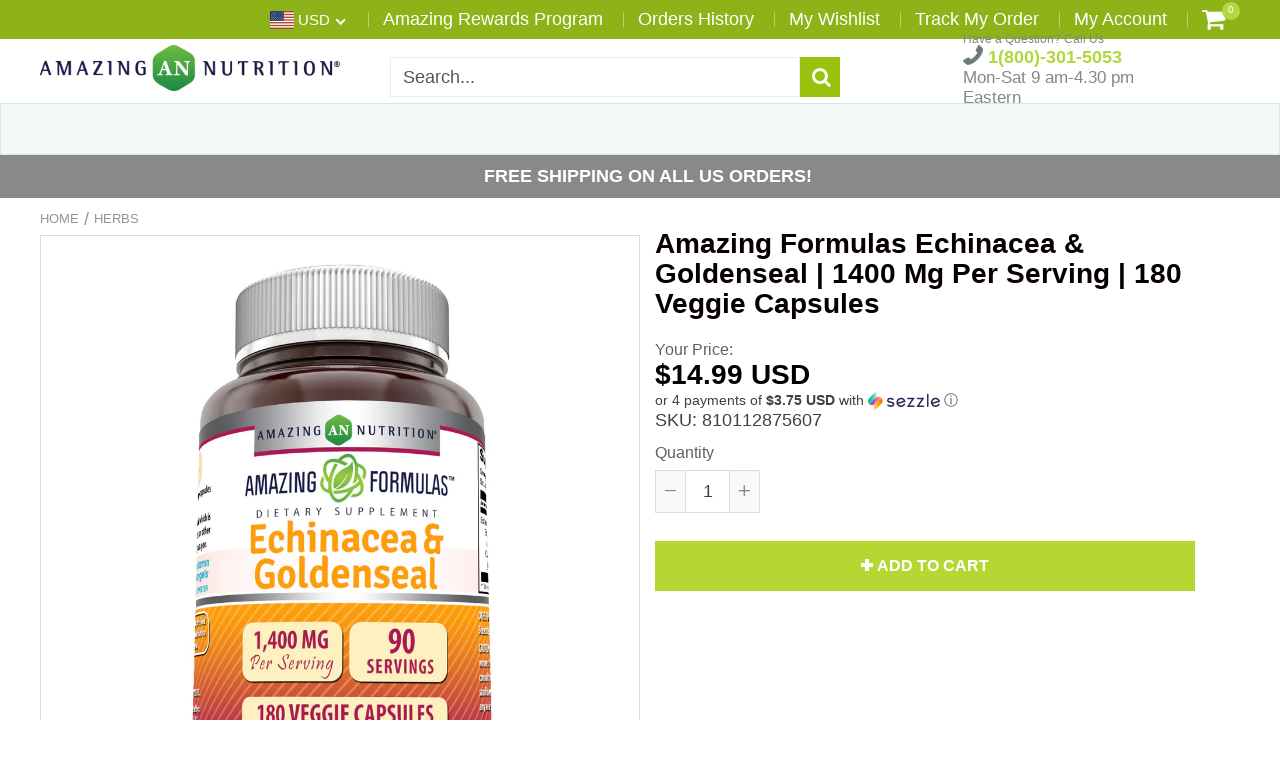

--- FILE ---
content_type: text/html; charset=utf-8
request_url: https://www.amazingnutrition.com/products/amazing-formulas-echinacea-goldenseal-1400-mg-per-serving-180-veggie-capsules
body_size: 65421
content:















<!doctype html>
<!--[if IE 8]><html class="no-js lt-ie9" lang="en"> <![endif]-->
<!--[if IE 9 ]><html class="ie9 no-js"> <![endif]-->
<!--[if (gt IE 9)|!(IE)]><!--> <html class="no-js"> <!--<![endif]-->
<!-- Version 5.0.2 3108-->
<head>
  
  <meta charset="utf-8">
  <meta name="robots" content="index, follow">
  <meta http-equiv="X-UA-Compatible" content="IE=edge,chrome=1">
  
  	<link rel="shortcut icon" href="//www.amazingnutrition.com/cdn/shop/t/4/assets/favicon.png?v=42888350779887394351537905494" type="image/png" />
  
  <title>
    Amazing Formulas Echinacea &amp; Goldenseal | 1400 Mg Per Serving | 180 Ve &ndash; Amazing Nutrition
  </title>
  
<meta name="facebook-domain-verification" content="nywevms8pqbnn5n9thpk7s8urrzbmp" />

<script> 
var isshoptimized = 1;
</script>

  <script src="//www.amazingnutrition.com/cdn/shop/t/4/assets/jquery.min.js?v=133785615397654003601537903379"></script>
  
  <script src="//www.amazingnutrition.com/cdn/shop/t/4/assets/app.js?v=177716789540204183961537903379"></script>
  
  <meta property="og:type" content="product">
  <meta property="og:title" content="Amazing Formulas Echinacea &amp; Goldenseal | 1400 Mg Per Serving | 180 Veggie Capsules">
  
    <meta property="og:image" content="http://www.amazingnutrition.com/cdn/shop/files/AF_Echinacea___Goldenseal_1400mg_180vcaps_Image_01_600x600.jpg?v=1714711059">
    <meta property="og:image:secure_url" content="https://www.amazingnutrition.com/cdn/shop/files/AF_Echinacea___Goldenseal_1400mg_180vcaps_Image_01_600x600.jpg?v=1714711059">
  
  <meta property="og:description" content="">
  <meta property="og:price:amount" content="14.99">
  <meta property="og:price:currency" content="USD">

<meta property="og:url" content="https://www.amazingnutrition.com/products/amazing-formulas-echinacea-goldenseal-1400-mg-per-serving-180-veggie-capsules">
<link rel="canonical" href="https://www.amazingnutrition.com/products/amazing-formulas-echinacea-goldenseal-1400-mg-per-serving-180-veggie-capsules" />
<meta property="og:site_name" content="Amazing Nutrition">

  <meta name="twitter:site" content="@AmazingNutri">


  <meta name="twitter:card" content="summary">


  <meta name="twitter:title" content="Amazing Formulas Echinacea &amp; Goldenseal | 1400 Mg Per Serving | 180 Veggie Capsules">
  <meta name="twitter:description" content="">
  <meta name="twitter:image" content="https://www.amazingnutrition.com/cdn/shop/files/AF_Echinacea___Goldenseal_1400mg_180vcaps_Image_01_600x600.jpg?v=1714711059">
  <meta name="twitter:image:width" content="600">
  <meta name="twitter:image:height" content="600">

 
  <link rel="canonical" href="https://www.amazingnutrition.com/products/amazing-formulas-echinacea-goldenseal-1400-mg-per-serving-180-veggie-capsules">
  <meta name="viewport" content="width=device-width, initial-scale=1.0, maximum-scale=1.0, user-scalable=no" />
  <meta name="theme-color" content="#99c20f">
  <meta name="author" content="Amazing Nutrition">
  <meta name="HandheldFriendly" content="True" />
  <meta name="MobileOptimized" content="320" /> 

    
  	<link href="https://fonts.googleapis.com/css?family=Arial:300,400,500,600,700" rel="stylesheet" lazyload />
 
  
  <link href="//www.amazingnutrition.com/cdn/shop/t/4/assets/timber.scss.css?v=50489341662126708541765993430" rel="stylesheet" type="text/css" media="all" />
  <link href="//www.amazingnutrition.com/cdn/shop/t/4/assets/vendors.min.css?v=171958510730225650131765993429" rel="stylesheet" type="text/css" media="all" /> 
 
  
  <script>window.performance && window.performance.mark && window.performance.mark('shopify.content_for_header.start');</script><meta name="google-site-verification" content="Swe0xmLB87SVYuWahTE4QKY7xbwFFCyLS6_5K8m18Ys">
<meta name="google-site-verification" content="fkmXw_7gzFZIN88oJZUfHFvzsWtaPetASNxMp4rBbKs">
<meta name="google-site-verification" content="-VVU_e24nIpyWo4q0xjGT-knNut7FiOeiYBNL5L5EuA">
<meta id="shopify-digital-wallet" name="shopify-digital-wallet" content="/3370778736/digital_wallets/dialog">
<meta name="shopify-checkout-api-token" content="42c7ece70e19dd7f4a1a3c56112720ce">
<link rel="alternate" type="application/json+oembed" href="https://www.amazingnutrition.com/products/amazing-formulas-echinacea-goldenseal-1400-mg-per-serving-180-veggie-capsules.oembed">
<script async="async" src="/checkouts/internal/preloads.js?locale=en-US"></script>
<script id="apple-pay-shop-capabilities" type="application/json">{"shopId":3370778736,"countryCode":"US","currencyCode":"USD","merchantCapabilities":["supports3DS"],"merchantId":"gid:\/\/shopify\/Shop\/3370778736","merchantName":"Amazing Nutrition","requiredBillingContactFields":["postalAddress","email","phone"],"requiredShippingContactFields":["postalAddress","email","phone"],"shippingType":"shipping","supportedNetworks":["visa","masterCard","amex","discover","jcb"],"total":{"type":"pending","label":"Amazing Nutrition","amount":"1.00"},"shopifyPaymentsEnabled":false,"supportsSubscriptions":false}</script>
<script id="shopify-features" type="application/json">{"accessToken":"42c7ece70e19dd7f4a1a3c56112720ce","betas":["rich-media-storefront-analytics"],"domain":"www.amazingnutrition.com","predictiveSearch":true,"shopId":3370778736,"locale":"en"}</script>
<script>var Shopify = Shopify || {};
Shopify.shop = "amazingnutrition-com.myshopify.com";
Shopify.locale = "en";
Shopify.currency = {"active":"USD","rate":"1.0"};
Shopify.country = "US";
Shopify.theme = {"name":"shoptimized-5-02","id":37013225584,"schema_name":null,"schema_version":null,"theme_store_id":null,"role":"main"};
Shopify.theme.handle = "null";
Shopify.theme.style = {"id":null,"handle":null};
Shopify.cdnHost = "www.amazingnutrition.com/cdn";
Shopify.routes = Shopify.routes || {};
Shopify.routes.root = "/";</script>
<script type="module">!function(o){(o.Shopify=o.Shopify||{}).modules=!0}(window);</script>
<script>!function(o){function n(){var o=[];function n(){o.push(Array.prototype.slice.apply(arguments))}return n.q=o,n}var t=o.Shopify=o.Shopify||{};t.loadFeatures=n(),t.autoloadFeatures=n()}(window);</script>
<script id="shop-js-analytics" type="application/json">{"pageType":"product"}</script>
<script defer="defer" async type="module" src="//www.amazingnutrition.com/cdn/shopifycloud/shop-js/modules/v2/client.init-shop-cart-sync_IZsNAliE.en.esm.js"></script>
<script defer="defer" async type="module" src="//www.amazingnutrition.com/cdn/shopifycloud/shop-js/modules/v2/chunk.common_0OUaOowp.esm.js"></script>
<script type="module">
  await import("//www.amazingnutrition.com/cdn/shopifycloud/shop-js/modules/v2/client.init-shop-cart-sync_IZsNAliE.en.esm.js");
await import("//www.amazingnutrition.com/cdn/shopifycloud/shop-js/modules/v2/chunk.common_0OUaOowp.esm.js");

  window.Shopify.SignInWithShop?.initShopCartSync?.({"fedCMEnabled":true,"windoidEnabled":true});

</script>
<script>(function() {
  var isLoaded = false;
  function asyncLoad() {
    if (isLoaded) return;
    isLoaded = true;
    var urls = ["https:\/\/www.shoutout.global\/js\/shoutout_cart.js?shop=amazingnutrition-com.myshopify.com","https:\/\/www.shoutout.global\/js\/shoutout_theme.js?shop=amazingnutrition-com.myshopify.com","https:\/\/collector.leaddyno.com\/shopify.js?key=d3e7ffcf39f7e2281693769e7ff6cb07d2643edc\u0026shop=amazingnutrition-com.myshopify.com","https:\/\/chimpstatic.com\/mcjs-connected\/js\/users\/0cc24c7a34e7706be424a758a\/b7e772f980a2fbc80d5d3fbbe.js?shop=amazingnutrition-com.myshopify.com","https:\/\/static.rechargecdn.com\/static\/js\/recharge.js?shop=amazingnutrition-com.myshopify.com","https:\/\/cdn-scripts.signifyd.com\/shopify\/script-tag.js?shop=amazingnutrition-com.myshopify.com","https:\/\/assets1.adroll.com\/shopify\/latest\/j\/shopify_rolling_bootstrap_v2.js?adroll_adv_id=EQXM3EXSV5ANNJAA7EVNXM\u0026adroll_pix_id=3OZZSKUHGJHKJMIABHYJJU\u0026shop=amazingnutrition-com.myshopify.com","https:\/\/bingshoppingtool-t2app-prod.trafficmanager.net\/uet\/tracking_script?shop=amazingnutrition-com.myshopify.com","https:\/\/ecommplugins-scripts.trustpilot.com\/v2.1\/js\/header.min.js?settings=eyJrZXkiOiJ6bkN4Uk5URFJXM3l6UVRHIiwicyI6InNrdSJ9\u0026shop=amazingnutrition-com.myshopify.com","https:\/\/ecommplugins-trustboxsettings.trustpilot.com\/amazingnutrition-com.myshopify.com.js?settings=1661537491824\u0026shop=amazingnutrition-com.myshopify.com","https:\/\/cdn.opinew.com\/js\/opinew-active.js?shop=amazingnutrition-com.myshopify.com","https:\/\/widget.trustpilot.com\/bootstrap\/v5\/tp.widget.sync.bootstrap.min.js?shop=amazingnutrition-com.myshopify.com","https:\/\/widget.trustpilot.com\/bootstrap\/v5\/tp.widget.sync.bootstrap.min.js?shop=amazingnutrition-com.myshopify.com","https:\/\/widget.trustpilot.com\/bootstrap\/v5\/tp.widget.sync.bootstrap.min.js?shop=amazingnutrition-com.myshopify.com","https:\/\/cdn.shopify.com\/s\/files\/1\/0184\/4255\/1360\/files\/haloroar-legal.min.js?v=1649374317\u0026shop=amazingnutrition-com.myshopify.com","https:\/\/tnc-app.herokuapp.com\/get_script\/bbfc395c344311ed8c79b6a62700aa8b.js?v=904657\u0026shop=amazingnutrition-com.myshopify.com","https:\/\/snts-app.herokuapp.com\/get_script\/1be2538ace5211eda2f5be28c9416f97.js?shop=amazingnutrition-com.myshopify.com","https:\/\/na.shgcdn3.com\/pixel-collector.js?shop=amazingnutrition-com.myshopify.com","https:\/\/app.octaneai.com\/aufhzdg21ktwut68\/shopify.js?x=FBFjwMwKXUpnQnEg\u0026shop=amazingnutrition-com.myshopify.com"];
    for (var i = 0; i < urls.length; i++) {
      var s = document.createElement('script');
      s.type = 'text/javascript';
      s.async = true;
      s.src = urls[i];
      var x = document.getElementsByTagName('script')[0];
      x.parentNode.insertBefore(s, x);
    }
  };
  if(window.attachEvent) {
    window.attachEvent('onload', asyncLoad);
  } else {
    window.addEventListener('load', asyncLoad, false);
  }
})();</script>
<script id="__st">var __st={"a":3370778736,"offset":-18000,"reqid":"db379fcf-46ae-46b3-9d0a-495e0aa3850d-1768546162","pageurl":"www.amazingnutrition.com\/products\/amazing-formulas-echinacea-goldenseal-1400-mg-per-serving-180-veggie-capsules","u":"f9dfd1aecba8","p":"product","rtyp":"product","rid":7578906755106};</script>
<script>window.ShopifyPaypalV4VisibilityTracking = true;</script>
<script id="captcha-bootstrap">!function(){'use strict';const t='contact',e='account',n='new_comment',o=[[t,t],['blogs',n],['comments',n],[t,'customer']],c=[[e,'customer_login'],[e,'guest_login'],[e,'recover_customer_password'],[e,'create_customer']],r=t=>t.map((([t,e])=>`form[action*='/${t}']:not([data-nocaptcha='true']) input[name='form_type'][value='${e}']`)).join(','),a=t=>()=>t?[...document.querySelectorAll(t)].map((t=>t.form)):[];function s(){const t=[...o],e=r(t);return a(e)}const i='password',u='form_key',d=['recaptcha-v3-token','g-recaptcha-response','h-captcha-response',i],f=()=>{try{return window.sessionStorage}catch{return}},m='__shopify_v',_=t=>t.elements[u];function p(t,e,n=!1){try{const o=window.sessionStorage,c=JSON.parse(o.getItem(e)),{data:r}=function(t){const{data:e,action:n}=t;return t[m]||n?{data:e,action:n}:{data:t,action:n}}(c);for(const[e,n]of Object.entries(r))t.elements[e]&&(t.elements[e].value=n);n&&o.removeItem(e)}catch(o){console.error('form repopulation failed',{error:o})}}const l='form_type',E='cptcha';function T(t){t.dataset[E]=!0}const w=window,h=w.document,L='Shopify',v='ce_forms',y='captcha';let A=!1;((t,e)=>{const n=(g='f06e6c50-85a8-45c8-87d0-21a2b65856fe',I='https://cdn.shopify.com/shopifycloud/storefront-forms-hcaptcha/ce_storefront_forms_captcha_hcaptcha.v1.5.2.iife.js',D={infoText:'Protected by hCaptcha',privacyText:'Privacy',termsText:'Terms'},(t,e,n)=>{const o=w[L][v],c=o.bindForm;if(c)return c(t,g,e,D).then(n);var r;o.q.push([[t,g,e,D],n]),r=I,A||(h.body.append(Object.assign(h.createElement('script'),{id:'captcha-provider',async:!0,src:r})),A=!0)});var g,I,D;w[L]=w[L]||{},w[L][v]=w[L][v]||{},w[L][v].q=[],w[L][y]=w[L][y]||{},w[L][y].protect=function(t,e){n(t,void 0,e),T(t)},Object.freeze(w[L][y]),function(t,e,n,w,h,L){const[v,y,A,g]=function(t,e,n){const i=e?o:[],u=t?c:[],d=[...i,...u],f=r(d),m=r(i),_=r(d.filter((([t,e])=>n.includes(e))));return[a(f),a(m),a(_),s()]}(w,h,L),I=t=>{const e=t.target;return e instanceof HTMLFormElement?e:e&&e.form},D=t=>v().includes(t);t.addEventListener('submit',(t=>{const e=I(t);if(!e)return;const n=D(e)&&!e.dataset.hcaptchaBound&&!e.dataset.recaptchaBound,o=_(e),c=g().includes(e)&&(!o||!o.value);(n||c)&&t.preventDefault(),c&&!n&&(function(t){try{if(!f())return;!function(t){const e=f();if(!e)return;const n=_(t);if(!n)return;const o=n.value;o&&e.removeItem(o)}(t);const e=Array.from(Array(32),(()=>Math.random().toString(36)[2])).join('');!function(t,e){_(t)||t.append(Object.assign(document.createElement('input'),{type:'hidden',name:u})),t.elements[u].value=e}(t,e),function(t,e){const n=f();if(!n)return;const o=[...t.querySelectorAll(`input[type='${i}']`)].map((({name:t})=>t)),c=[...d,...o],r={};for(const[a,s]of new FormData(t).entries())c.includes(a)||(r[a]=s);n.setItem(e,JSON.stringify({[m]:1,action:t.action,data:r}))}(t,e)}catch(e){console.error('failed to persist form',e)}}(e),e.submit())}));const S=(t,e)=>{t&&!t.dataset[E]&&(n(t,e.some((e=>e===t))),T(t))};for(const o of['focusin','change'])t.addEventListener(o,(t=>{const e=I(t);D(e)&&S(e,y())}));const B=e.get('form_key'),M=e.get(l),P=B&&M;t.addEventListener('DOMContentLoaded',(()=>{const t=y();if(P)for(const e of t)e.elements[l].value===M&&p(e,B);[...new Set([...A(),...v().filter((t=>'true'===t.dataset.shopifyCaptcha))])].forEach((e=>S(e,t)))}))}(h,new URLSearchParams(w.location.search),n,t,e,['guest_login'])})(!0,!0)}();</script>
<script integrity="sha256-4kQ18oKyAcykRKYeNunJcIwy7WH5gtpwJnB7kiuLZ1E=" data-source-attribution="shopify.loadfeatures" defer="defer" src="//www.amazingnutrition.com/cdn/shopifycloud/storefront/assets/storefront/load_feature-a0a9edcb.js" crossorigin="anonymous"></script>
<script data-source-attribution="shopify.dynamic_checkout.dynamic.init">var Shopify=Shopify||{};Shopify.PaymentButton=Shopify.PaymentButton||{isStorefrontPortableWallets:!0,init:function(){window.Shopify.PaymentButton.init=function(){};var t=document.createElement("script");t.src="https://www.amazingnutrition.com/cdn/shopifycloud/portable-wallets/latest/portable-wallets.en.js",t.type="module",document.head.appendChild(t)}};
</script>
<script data-source-attribution="shopify.dynamic_checkout.buyer_consent">
  function portableWalletsHideBuyerConsent(e){var t=document.getElementById("shopify-buyer-consent"),n=document.getElementById("shopify-subscription-policy-button");t&&n&&(t.classList.add("hidden"),t.setAttribute("aria-hidden","true"),n.removeEventListener("click",e))}function portableWalletsShowBuyerConsent(e){var t=document.getElementById("shopify-buyer-consent"),n=document.getElementById("shopify-subscription-policy-button");t&&n&&(t.classList.remove("hidden"),t.removeAttribute("aria-hidden"),n.addEventListener("click",e))}window.Shopify?.PaymentButton&&(window.Shopify.PaymentButton.hideBuyerConsent=portableWalletsHideBuyerConsent,window.Shopify.PaymentButton.showBuyerConsent=portableWalletsShowBuyerConsent);
</script>
<script data-source-attribution="shopify.dynamic_checkout.cart.bootstrap">document.addEventListener("DOMContentLoaded",(function(){function t(){return document.querySelector("shopify-accelerated-checkout-cart, shopify-accelerated-checkout")}if(t())Shopify.PaymentButton.init();else{new MutationObserver((function(e,n){t()&&(Shopify.PaymentButton.init(),n.disconnect())})).observe(document.body,{childList:!0,subtree:!0})}}));
</script>
<link id="shopify-accelerated-checkout-styles" rel="stylesheet" media="screen" href="https://www.amazingnutrition.com/cdn/shopifycloud/portable-wallets/latest/accelerated-checkout-backwards-compat.css" crossorigin="anonymous">
<style id="shopify-accelerated-checkout-cart">
        #shopify-buyer-consent {
  margin-top: 1em;
  display: inline-block;
  width: 100%;
}

#shopify-buyer-consent.hidden {
  display: none;
}

#shopify-subscription-policy-button {
  background: none;
  border: none;
  padding: 0;
  text-decoration: underline;
  font-size: inherit;
  cursor: pointer;
}

#shopify-subscription-policy-button::before {
  box-shadow: none;
}

      </style>

<script>window.performance && window.performance.mark && window.performance.mark('shopify.content_for_header.end');</script>
  





  <script type="text/javascript">
    
      window.__shgMoneyFormat = window.__shgMoneyFormat || {"USD":{"currency":"USD","currency_symbol":"$","currency_symbol_location":"left","decimal_places":2,"decimal_separator":".","thousands_separator":","}};
    
    window.__shgCurrentCurrencyCode = window.__shgCurrentCurrencyCode || {
      currency: "USD",
      currency_symbol: "$",
      decimal_separator: ".",
      thousands_separator: ",",
      decimal_places: 2,
      currency_symbol_location: "left"
    };
  </script>


<script>window.BOLD = window.BOLD || {};
    window.BOLD.common = window.BOLD.common || {};
    window.BOLD.common.Shopify = window.BOLD.common.Shopify || {};
    window.BOLD.common.Shopify.shop = {
      domain: 'www.amazingnutrition.com',
      permanent_domain: 'amazingnutrition-com.myshopify.com',
      url: 'https://www.amazingnutrition.com',
      secure_url: 'https://www.amazingnutrition.com',
      money_format: "\u003cspan class=money\u003e${{amount}}\u003c\/span\u003e",
      currency: "USD"
    };
    window.BOLD.common.Shopify.customer = {
      id: null,
      tags: null,
    };
    window.BOLD.common.Shopify.cart = {"note":null,"attributes":{},"original_total_price":0,"total_price":0,"total_discount":0,"total_weight":0.0,"item_count":0,"items":[],"requires_shipping":false,"currency":"USD","items_subtotal_price":0,"cart_level_discount_applications":[],"checkout_charge_amount":0};
    window.BOLD.common.template = 'product';window.BOLD.common.Shopify.formatMoney = function(money, format) {
        function n(t, e) {
            return "undefined" == typeof t ? e : t
        }
        function r(t, e, r, i) {
            if (e = n(e, 2),
                r = n(r, ","),
                i = n(i, "."),
            isNaN(t) || null == t)
                return 0;
            t = (t / 100).toFixed(e);
            var o = t.split(".")
                , a = o[0].replace(/(\d)(?=(\d\d\d)+(?!\d))/g, "$1" + r)
                , s = o[1] ? i + o[1] : "";
            return a + s
        }
        "string" == typeof money && (money = money.replace(".", ""));
        var i = ""
            , o = /\{\{\s*(\w+)\s*\}\}/
            , a = format || window.BOLD.common.Shopify.shop.money_format || window.Shopify.money_format || "$ {{ amount }}";
        switch (a.match(o)[1]) {
            case "amount":
                i = r(money, 2, ",", ".");
                break;
            case "amount_no_decimals":
                i = r(money, 0, ",", ".");
                break;
            case "amount_with_comma_separator":
                i = r(money, 2, ".", ",");
                break;
            case "amount_no_decimals_with_comma_separator":
                i = r(money, 0, ".", ",");
                break;
            case "amount_with_space_separator":
                i = r(money, 2, " ", ",");
                break;
            case "amount_no_decimals_with_space_separator":
                i = r(money, 0, " ", ",");
                break;
            case "amount_with_apostrophe_separator":
                i = r(money, 2, "'", ".");
                break;
        }
        return a.replace(o, i);
    };
    window.BOLD.common.Shopify.saveProduct = function (handle, product) {
      if (typeof handle === 'string' && typeof window.BOLD.common.Shopify.products[handle] === 'undefined') {
        if (typeof product === 'number') {
          window.BOLD.common.Shopify.handles[product] = handle;
          product = { id: product };
        }
        window.BOLD.common.Shopify.products[handle] = product;
      }
    };
    window.BOLD.common.Shopify.saveVariant = function (variant_id, variant) {
      if (typeof variant_id === 'number' && typeof window.BOLD.common.Shopify.variants[variant_id] === 'undefined') {
        window.BOLD.common.Shopify.variants[variant_id] = variant;
      }
    };window.BOLD.common.Shopify.products = window.BOLD.common.Shopify.products || {};
    window.BOLD.common.Shopify.variants = window.BOLD.common.Shopify.variants || {};
    window.BOLD.common.Shopify.handles = window.BOLD.common.Shopify.handles || {};window.BOLD.common.Shopify.handle = "amazing-formulas-echinacea-goldenseal-1400-mg-per-serving-180-veggie-capsules"
window.BOLD.common.Shopify.saveProduct("amazing-formulas-echinacea-goldenseal-1400-mg-per-serving-180-veggie-capsules", 7578906755106);window.BOLD.common.Shopify.saveVariant(42431088033826, { product_id: 7578906755106, product_handle: "amazing-formulas-echinacea-goldenseal-1400-mg-per-serving-180-veggie-capsules", price: 1499, group_id: '', csp_metafield: {}});window.BOLD.apps_installed = {"Recurring Orders":1} || {};window.BOLD.common.Shopify.metafields = window.BOLD.common.Shopify.metafields || {};window.BOLD.common.Shopify.metafields["bold_rp"] = {"recurring_type":2};window.BOLD.common.Shopify.metafields["bold_csp_defaults"] = {};window.BOLD.common.cacheParams = window.BOLD.common.cacheParams || {};
    window.BOLD.common.cacheParams.recurring_orders = 1573760829;
</script><script src="https://ro.boldapps.net/v2_ui/js/ro.js" type="text/javascript"></script><script>
          var currentScript = document.currentScript || document.scripts[document.scripts.length - 1];
          var boldVariantIds =[42431088033826];
          var boldProductHandle ="amazing-formulas-echinacea-goldenseal-1400-mg-per-serving-180-veggie-capsules";
          var BOLD = BOLD || {};
          BOLD.products = BOLD.products || {};
          BOLD.variant_lookup = BOLD.variant_lookup || {};
          if (window.BOLD && !BOLD.common) {
              BOLD.common = BOLD.common || {};
              BOLD.common.Shopify = BOLD.common.Shopify || {};
              window.BOLD.common.Shopify.products = window.BOLD.common.Shopify.products || {};
              window.BOLD.common.Shopify.variants = window.BOLD.common.Shopify.variants || {};
              window.BOLD.common.Shopify.handles = window.BOLD.common.Shopify.handles || {};
              window.BOLD.common.Shopify.saveProduct = function (handle, product) {
                  if (typeof handle === 'string' && typeof window.BOLD.common.Shopify.products[handle] === 'undefined') {
                      if (typeof product === 'number') {
                          window.BOLD.common.Shopify.handles[product] = handle;
                          product = { id: product };
                      }
                      window.BOLD.common.Shopify.products[handle] = product;
                  }
              };
              window.BOLD.common.Shopify.saveVariant = function (variant_id, variant) {
                  if (typeof variant_id === 'number' && typeof window.BOLD.common.Shopify.variants[variant_id] === 'undefined') {
                      window.BOLD.common.Shopify.variants[variant_id] = variant;
                  }
              };
          }

          for (var boldIndex = 0; boldIndex < boldVariantIds.length; boldIndex = boldIndex + 1) {
            BOLD.variant_lookup[boldVariantIds[boldIndex]] = boldProductHandle;
          }

          BOLD.products[boldProductHandle] ={
    "id":7578906755106,
    "title":"Amazing Formulas Echinacea \u0026 Goldenseal | 1400 Mg Per Serving | 180 Veggie Capsules","handle":"amazing-formulas-echinacea-goldenseal-1400-mg-per-serving-180-veggie-capsules",
    "description":"",
    "published_at":"2024-05-03T00:37:34",
    "created_at":"2024-05-03T00:37:34",
    "vendor":"Amazing Nutrition",
    "type":"",
    "tags":[],
    "price":1499,
    "price_min":1499,
    "price_max":1499,
    "price_varies":false,
    "compare_at_price":null,
    "compare_at_price_min":0,
    "compare_at_price_max":0,
    "compare_at_price_varies":false,
    "all_variant_ids":[42431088033826],
    "variants":[{"id":42431088033826,"title":"Default Title","option1":"Default Title","option2":null,"option3":null,"sku":"810112875607","requires_shipping":true,"taxable":true,"featured_image":null,"available":true,"name":"Amazing Formulas Echinacea \u0026 Goldenseal | 1400 Mg Per Serving | 180 Veggie Capsules","public_title":null,"options":["Default Title"],"price":1499,"weight":0,"compare_at_price":null,"inventory_management":"shopify","barcode":"810112875607","requires_selling_plan":false,"selling_plan_allocations":[]}],
    "available":null,"images":["\/\/www.amazingnutrition.com\/cdn\/shop\/files\/AF_Echinacea___Goldenseal_1400mg_180vcaps_Image_01.jpg?v=1714711059","\/\/www.amazingnutrition.com\/cdn\/shop\/files\/AF_Echinacea___Goldenseal_1400mg_180vcaps_Image_02.jpg?v=1722007090","\/\/www.amazingnutrition.com\/cdn\/shop\/files\/AF_Echinacea___Goldenseal_1400mg_180vcaps_Image_03.jpg?v=1722007090","\/\/www.amazingnutrition.com\/cdn\/shop\/files\/AF_supplmnt_facts_Echinacea___Goldenseal_1400mg_180vcaps_75607.jpg?v=1722007076"],"featured_image":"\/\/www.amazingnutrition.com\/cdn\/shop\/files\/AF_Echinacea___Goldenseal_1400mg_180vcaps_Image_01.jpg?v=1714711059",
    "options":["Title"],
    "url":"\/products\/amazing-formulas-echinacea-goldenseal-1400-mg-per-serving-180-veggie-capsules"};var boldCSPMetafields = {};
          var boldTempProduct ={"id":7578906755106,"title":"Amazing Formulas Echinacea \u0026 Goldenseal | 1400 Mg Per Serving | 180 Veggie Capsules","handle":"amazing-formulas-echinacea-goldenseal-1400-mg-per-serving-180-veggie-capsules","description":"","published_at":"2024-05-03T00:37:34-04:00","created_at":"2024-05-03T00:37:34-04:00","vendor":"Amazing Nutrition","type":"","tags":[],"price":1499,"price_min":1499,"price_max":1499,"available":true,"price_varies":false,"compare_at_price":null,"compare_at_price_min":0,"compare_at_price_max":0,"compare_at_price_varies":false,"variants":[{"id":42431088033826,"title":"Default Title","option1":"Default Title","option2":null,"option3":null,"sku":"810112875607","requires_shipping":true,"taxable":true,"featured_image":null,"available":true,"name":"Amazing Formulas Echinacea \u0026 Goldenseal | 1400 Mg Per Serving | 180 Veggie Capsules","public_title":null,"options":["Default Title"],"price":1499,"weight":0,"compare_at_price":null,"inventory_management":"shopify","barcode":"810112875607","requires_selling_plan":false,"selling_plan_allocations":[]}],"images":["\/\/www.amazingnutrition.com\/cdn\/shop\/files\/AF_Echinacea___Goldenseal_1400mg_180vcaps_Image_01.jpg?v=1714711059","\/\/www.amazingnutrition.com\/cdn\/shop\/files\/AF_Echinacea___Goldenseal_1400mg_180vcaps_Image_02.jpg?v=1722007090","\/\/www.amazingnutrition.com\/cdn\/shop\/files\/AF_Echinacea___Goldenseal_1400mg_180vcaps_Image_03.jpg?v=1722007090","\/\/www.amazingnutrition.com\/cdn\/shop\/files\/AF_supplmnt_facts_Echinacea___Goldenseal_1400mg_180vcaps_75607.jpg?v=1722007076"],"featured_image":"\/\/www.amazingnutrition.com\/cdn\/shop\/files\/AF_Echinacea___Goldenseal_1400mg_180vcaps_Image_01.jpg?v=1714711059","options":["Title"],"media":[{"alt":null,"id":25393253613602,"position":1,"preview_image":{"aspect_ratio":1.0,"height":1600,"width":1600,"src":"\/\/www.amazingnutrition.com\/cdn\/shop\/files\/AF_Echinacea___Goldenseal_1400mg_180vcaps_Image_01.jpg?v=1714711059"},"aspect_ratio":1.0,"height":1600,"media_type":"image","src":"\/\/www.amazingnutrition.com\/cdn\/shop\/files\/AF_Echinacea___Goldenseal_1400mg_180vcaps_Image_01.jpg?v=1714711059","width":1600},{"alt":null,"id":25393253679138,"position":2,"preview_image":{"aspect_ratio":1.0,"height":1600,"width":1600,"src":"\/\/www.amazingnutrition.com\/cdn\/shop\/files\/AF_Echinacea___Goldenseal_1400mg_180vcaps_Image_02.jpg?v=1722007090"},"aspect_ratio":1.0,"height":1600,"media_type":"image","src":"\/\/www.amazingnutrition.com\/cdn\/shop\/files\/AF_Echinacea___Goldenseal_1400mg_180vcaps_Image_02.jpg?v=1722007090","width":1600},{"alt":null,"id":25393253646370,"position":3,"preview_image":{"aspect_ratio":1.0,"height":1600,"width":1600,"src":"\/\/www.amazingnutrition.com\/cdn\/shop\/files\/AF_Echinacea___Goldenseal_1400mg_180vcaps_Image_03.jpg?v=1722007090"},"aspect_ratio":1.0,"height":1600,"media_type":"image","src":"\/\/www.amazingnutrition.com\/cdn\/shop\/files\/AF_Echinacea___Goldenseal_1400mg_180vcaps_Image_03.jpg?v=1722007090","width":1600},{"alt":null,"id":26096757407778,"position":4,"preview_image":{"aspect_ratio":1.559,"height":438,"width":683,"src":"\/\/www.amazingnutrition.com\/cdn\/shop\/files\/AF_supplmnt_facts_Echinacea___Goldenseal_1400mg_180vcaps_75607.jpg?v=1722007076"},"aspect_ratio":1.559,"height":438,"media_type":"image","src":"\/\/www.amazingnutrition.com\/cdn\/shop\/files\/AF_supplmnt_facts_Echinacea___Goldenseal_1400mg_180vcaps_75607.jpg?v=1722007076","width":683}],"requires_selling_plan":false,"selling_plan_groups":[],"content":""};
          var bold_rp =[{}];
          if(boldTempProduct){
            window.BOLD.common.Shopify.saveProduct(boldTempProduct.handle, boldTempProduct.id);
            for (var boldIndex = 0; boldTempProduct && boldIndex < boldTempProduct.variants.length; boldIndex = boldIndex + 1){
              var rp_group_id = bold_rp[boldIndex].rp_group_id ? '' + bold_rp[boldIndex].rp_group_id : '';
              window.BOLD.common.Shopify.saveVariant(
                  boldTempProduct.variants[boldIndex].id,
                  {
                    product_id: boldTempProduct.id,
                    product_handle: boldTempProduct.handle,
                    price: boldTempProduct.variants[boldIndex].price,
                    group_id: rp_group_id,
                    csp_metafield: boldCSPMetafields[boldTempProduct.variants[boldIndex].id]
                  }
              );
            }
          }

          currentScript.parentNode.removeChild(currentScript);
        </script><script>

  var BOLD = BOLD || {};
  BOLD.recurring_orders = BOLD.recurring_orders || {};
  if(typeof BOLD.recurring_orders.setSettings !== 'undefined') {
      BOLD.recurring_orders.setSettings({
        loadingEnabled: true
      },true);
   } else {
     BOLD.recurring_orders.settings = {
       loadingEnabled: true
     };
   }

  BOLD.recurring_orders.modes = {
    current_mode:2,
    recurring_cart:0,
    single_product:1,
    mixed_cart:2
  };

  BOLD.customer = BOLD.customer || {};
  BOLD.customer.id = null || '';
  BOLD.customer.email = null || '';
  BOLD.customer.address1 = null || '';
  BOLD.customer.address2 = null || '';
  BOLD.customer.city = null || '';
  BOLD.customer.company = null || '';
  BOLD.customer.country = null || '';
  BOLD.customer.first_name = null || '';
  BOLD.customer.last_name = null || '';
  BOLD.customer.phone = null || '';
  BOLD.customer.province = null || '';
  BOLD.customer.zip = null || '';
  BOLD.customer.tags = null || '';


  
  
  window.mixed_cart = null;
</script>

<!--[if lt IE 9]>
<script src="//www.amazingnutrition.com/cdn/shop/t/4/assets/html5shiv.min.js?v=82288979872422875571537903284" type="text/javascript"></script>
<script src="//www.amazingnutrition.com/cdn/shop/t/4/assets/respond.min.js?v=52248677837542619231537903317" type="text/javascript"></script>
<link href="//www.amazingnutrition.com/cdn/shop/t/4/assets/respond-proxy.html" id="respond-proxy" rel="respond-proxy" />
<link href="//www.amazingnutrition.com/search?q=744d43ee3648f84e2f32e723ccd16fe7" id="respond-redirect" rel="respond-redirect" />
<script src="//www.amazingnutrition.com/search?q=744d43ee3648f84e2f32e723ccd16fe7" type="text/javascript"></script>
<![endif]-->


 
 
  
    <script src="//www.amazingnutrition.com/cdn/shopifycloud/storefront/assets/themes_support/shopify_common-5f594365.js" type="text/javascript"></script>
  
    
  
  
  
  
  
  
  
  

  
  
  	
  
  
  	
  
  
  	
  
  
  <script>
    if ((typeof window) === 'undefined') { window = {}; }
    window.money_format = "\u003cspan class=money\u003e${{amount}}\u003c\/span\u003e";
    window.money_default = "USD";
    window.template = "product";
  </script>
   
   <script src="//www.amazingnutrition.com/cdn/shop/t/4/assets/jquery.redcountdown.js?v=76360960752795563901537903379"></script>
<script src="https://cdnjs.cloudflare.com/ajax/libs/jQuery-Knob/1.2.13/jquery.knob.min.js"></script>
<script src="https://cdnjs.cloudflare.com/ajax/libs/jquery-throttle-debounce/1.1/jquery.ba-throttle-debounce.min.js"></script>

 

  
  
  <!--[if (gt IE 9)|!(IE)]><!--><script src="//www.amazingnutrition.com/cdn/shop/t/4/assets/lazysizes.min.js?v=81961754669882906781537903379" async="async"></script><!--<![endif]-->
  <!--[if lte IE 9]><script src="//www.amazingnutrition.com/cdn/shop/t/4/assets/lazysizes.min.js?v=81961754669882906781537903379"></script><![endif]-->

  
  <!-- "snippets/judgeme_core.liquid" was not rendered, the associated app was uninstalled -->
  <script>
  !function(t,n){function o(n){var o=t.getElementsByTagName("script")[0],i=t.createElement("script");i.src=n,i.crossOrigin="",o.parentNode.insertBefore(i,o)}if(!n.isLoyaltyLion){window.loyaltylion=n,void 0===window.lion&&(window.lion=n),n.version=2,n.isLoyaltyLion=!0;var i=new Date,e=i.getFullYear().toString()+i.getMonth().toString()+i.getDate().toString();o("https://sdk.loyaltylion.net/static/2/loader.js?t="+e);var r=!1;n.init=function(t){if(r)throw new Error("Cannot call lion.init more than once");r=!0;var a=n._token=t.token;if(!a)throw new Error("Token must be supplied to lion.init");for(var l=[],s="_push configure bootstrap shutdown on removeListener authenticateCustomer".split(" "),c=0;c<s.length;c+=1)!function(t,n){t[n]=function(){l.push([n,Array.prototype.slice.call(arguments,0)])}}(n,s[c]);o("https://sdk.loyaltylion.net/sdk/start/"+a+".js?t="+e+i.getHours().toString()),n._initData=t,n._buffer=l}}}(document,window.loyaltylion||[]);

  
    
      loyaltylion.init({ token: "8cbb3068d682c7e684a7c548b82972ac" });
    
  
</script>
  
  
  
  <!-- BEGIN SHOPGATE MOBILE HEADER CODE -->
  <script type="text/javascript">
    var _shopgate = new Object();
    _shopgate.shop_number = "29878";
    
    _shopgate.redirect = "item";
    _shopgate.item_number = "7578906755106";
    
    if (_shopgate.redirect) {
      _shopgate.host = (("https:" == document.location.protocol) ? "https://static-ssl.shopgate.com" : "http://static.shopgate.com");
      document.write(unescape(
        "%3Cscript src='" + _shopgate.host + "/mobile_header/" + _shopgate.shop_number + ".js' type='text/javascript' %3E%3C/script%3E"
      ));
    }
  </script>
  <!-- END SHOPGATE MOBILE HEADER CODE -->
  <!-- Global site tag (gtag.js) - Google Ads: 783658646 -->
<script async src="https://www.googletagmanager.com/gtag/js?id=AW-783658646"></script>
<script>
window.dataLayer = window.dataLayer || [];
function gtag(){dataLayer.push(arguments);}
gtag('js', new Date());

gtag('config', 'AW-783658646');
</script>
  <script>
  var Bold_StoreDomain = 'amazingnutrition-com';
  var Bold_StorePermanentDomain = 'amazingnutrition-com.myshopify.com';
 
  var shouldKeepGoing = false;
  function roCheckoutRedirect(e){
    if(!shouldKeepGoing) {
      var target = e.target;
      var checkout_form;
      var hasForm = false;
 
      if(target && target.form) {
        checkout_form = target.form;
        hasForm = true;
      }
 
      e.preventDefault();
      e.stopImmediatePropagation();
 
      //get the cart token
      $.ajax({
        type: "GET",
        url: "/cart.js",
        cache: false,
        dataType: 'json',
        success: function(data) {
          var is_recurring_cart = false;
 
          for(var i = 0; i < data.items.length; i++){
            var item = data.items[i];
 
            if(item.properties != null && typeof item.properties.group_id != 'undefined' ){
              is_recurring_cart = true;
            }
          }
 
          if(!hasForm) {
            checkout_form = document.createElement('form');
            checkout_form.action = "/checkout";
            checkout_form.method = "post";
          }
 
          if(is_recurring_cart){
            var cart_token = data.token;
            var checkout_url = "https://recurringcheckout.com/s/" + Bold_StoreDomain+ "/checkout/recurring/" + cart_token + "?shop_url=" + Bold_StorePermanentDomain;
            checkout_form.action = checkout_url;
            checkout_form.method = "post";
 
            var cart_field = document.createElement('input');
            cart_field.setAttribute('type','hidden');
            cart_field.setAttribute('name','shopify_cart');
            cart_field.setAttribute('value',encodeURIComponent(JSON.stringify(data)));
            checkout_form.appendChild(cart_field);
 
            var csrf_field = document.createElement('input');
            csrf_field.setAttribute('type','hidden');
            csrf_field.setAttribute('name','csrf_bold_token');
            csrf_field.setAttribute('value', cart_token);
            checkout_form.appendChild(csrf_field);
 
            if(!hasForm) {
              document.getElementsByTagName('body')[0].appendChild(checkout_form);
               
            }
             
            checkout_form.submit();
 
          }
          else{
            shouldKeepGoing = true;
            $(target).click();
             
          }
        }
      });
    }
  }
  //gfix
  document.addEventListener("click", function(e){
    if(e.target.matches("[href*='/checkout']:not([href='/tools/checkout/front_end/login']):not([href='/tools/checkout/api/manage/subscriptions/app']):not([class*='bold_clone']), [onclick*='/checkout']:not([class*='bold_clone']), [name*='checkout']:not([class*='bold_clone'])")){
      console.log("Checking Out");
      roCheckoutRedirect(e);
    }
  }, true);
</script>

    
    
  
  
  <!-- BEGIN SHOPGATE MOBILE HEADER CODE -->
<script type="text/javascript">
	
	var _shopgate = new Object();
	_shopgate.shop_number = "29878";
	
		_shopgate.redirect = "item";
		_shopgate.item_number = "7578906755106";
		
		_shopgate.host = (("https:" == document.location.protocol) ? "https://static-ssl.shopgate.com" : "http://static.shopgate.com");
		document.write(unescape(
			"%3Cscript src='" + _shopgate.host + "/mobile_header/" + _shopgate.shop_number + ".js' type='text/javascript' %3E%3C/script%3E"
		));
		
</script>
<!-- END SHOPGATE MOBILE HEADER CODE -->
  
  
  
  
  
  
  
  
  
  
  

				        <style>
				            .intl-tel-input .country-list .country-name,.intl-tel-input .country-list .dial-code,.intl-tel-input .country-list .flag-box{vertical-align:middle }.intl-tel-input{position:relative;display:block }.intl-tel-input *{box-sizing:border-box;-moz-box-sizing:border-box }.intl-tel-input .hide{display:none }.intl-tel-input .v-hide{visibility:hidden }.intl-tel-input input,.intl-tel-input input[type=tel],.intl-tel-input input[type=text]{position:relative;z-index:0;margin-top:0!important;margin-bottom:0!important;padding-right:36px;margin-right:0 }.intl-tel-input .flag-container{position:absolute;top:0;bottom:0;right:0;padding:1px }.intl-tel-input .selected-flag{z-index:1;position:relative;width:36px;height:100%;padding:0 0 0 8px }.intl-tel-input .selected-flag .iti-flag{position:absolute;top:0;bottom:0;margin:auto }.intl-tel-input .selected-flag .iti-arrow{position:absolute;top:50%;margin-top:-2px;right:6px;width:0;height:0;border-left:3px solid transparent;border-right:3px solid transparent;border-top:4px solid #555 }.intl-tel-input .selected-flag .iti-arrow.up{border-top:none;border-bottom:4px solid #555 }.intl-tel-input .country-list{position:absolute;z-index:2;list-style:none;text-align:left;padding:0;margin:0 0 0 -1px;box-shadow:1px 1px 4px rgba(0,0,0,.2);background-color:#fff;border:1px solid #CCC;white-space:nowrap;max-height:200px;overflow-y:scroll }.intl-tel-input .country-list .country.highlight,.intl-tel-input.allow-dropdown .flag-container:hover .selected-flag{background-color:rgba(0,0,0,.05) }.intl-tel-input .country-list.dropup{bottom:100%;margin-bottom:-1px }.intl-tel-input .country-list .flag-box{display:inline-block;width:20px }@media (max-width:500px){.intl-tel-input .country-list{white-space:normal }}.intl-tel-input .country-list .divider{padding-bottom:5px;margin-bottom:5px;border-bottom:1px solid #CCC }.intl-tel-input .country-list .country{padding:5px 10px }.intl-tel-input .country-list .country .dial-code{color:#999 }.intl-tel-input .country-list .country-name,.intl-tel-input .country-list .flag-box{margin-right:6px }.intl-tel-input.allow-dropdown input,.intl-tel-input.allow-dropdown input[type=tel],.intl-tel-input.allow-dropdown input[type=text],.intl-tel-input.separate-dial-code input,.intl-tel-input.separate-dial-code input[type=tel],.intl-tel-input.separate-dial-code input[type=text]{padding-right:6px;padding-left:52px;margin-left:0 }.intl-tel-input.allow-dropdown .flag-container,.intl-tel-input.separate-dial-code .flag-container{right:auto;left:0 }.intl-tel-input.allow-dropdown .selected-flag,.intl-tel-input.separate-dial-code .selected-flag{width:46px }.intl-tel-input.allow-dropdown .flag-container:hover{cursor:pointer }.intl-tel-input.allow-dropdown input[disabled]+.flag-container:hover,.intl-tel-input.allow-dropdown input[readonly]+.flag-container:hover{cursor:default }.intl-tel-input.allow-dropdown input[disabled]+.flag-container:hover .selected-flag,.intl-tel-input.allow-dropdown input[readonly]+.flag-container:hover .selected-flag{background-color:transparent }.intl-tel-input.separate-dial-code .selected-flag{background-color:rgba(0,0,0,.05);display:table }.intl-tel-input.separate-dial-code .selected-dial-code{display:table-cell;vertical-align:middle;padding-left:28px }.intl-tel-input.separate-dial-code.iti-sdc-2 input,.intl-tel-input.separate-dial-code.iti-sdc-2 input[type=tel],.intl-tel-input.separate-dial-code.iti-sdc-2 input[type=text]{padding-left:66px }.intl-tel-input.separate-dial-code.iti-sdc-2 .selected-flag{width:60px }.intl-tel-input.separate-dial-code.allow-dropdown.iti-sdc-2 input,.intl-tel-input.separate-dial-code.allow-dropdown.iti-sdc-2 input[type=tel],.intl-tel-input.separate-dial-code.allow-dropdown.iti-sdc-2 input[type=text]{padding-left:76px }.intl-tel-input.separate-dial-code.allow-dropdown.iti-sdc-2 .selected-flag{width:70px }.intl-tel-input.separate-dial-code.iti-sdc-3 input,.intl-tel-input.separate-dial-code.iti-sdc-3 input[type=tel],.intl-tel-input.separate-dial-code.iti-sdc-3 input[type=text]{padding-left:74px }.intl-tel-input.separate-dial-code.iti-sdc-3 .selected-flag{width:68px }.intl-tel-input.separate-dial-code.allow-dropdown.iti-sdc-3 input,.intl-tel-input.separate-dial-code.allow-dropdown.iti-sdc-3 input[type=tel],.intl-tel-input.separate-dial-code.allow-dropdown.iti-sdc-3 input[type=text]{padding-left:84px }.intl-tel-input.separate-dial-code.allow-dropdown.iti-sdc-3 .selected-flag{width:78px }.intl-tel-input.separate-dial-code.iti-sdc-4 input,.intl-tel-input.separate-dial-code.iti-sdc-4 input[type=tel],.intl-tel-input.separate-dial-code.iti-sdc-4 input[type=text]{padding-left:82px }.intl-tel-input.separate-dial-code.iti-sdc-4 .selected-flag{width:76px }.intl-tel-input.separate-dial-code.allow-dropdown.iti-sdc-4 input,.intl-tel-input.separate-dial-code.allow-dropdown.iti-sdc-4 input[type=tel],.intl-tel-input.separate-dial-code.allow-dropdown.iti-sdc-4 input[type=text]{padding-left:92px }.intl-tel-input.separate-dial-code.allow-dropdown.iti-sdc-4 .selected-flag{width:86px }.intl-tel-input.separate-dial-code.iti-sdc-5 input,.intl-tel-input.separate-dial-code.iti-sdc-5 input[type=tel],.intl-tel-input.separate-dial-code.iti-sdc-5 input[type=text]{padding-left:90px }.intl-tel-input.separate-dial-code.iti-sdc-5 .selected-flag{width:84px }.intl-tel-input.separate-dial-code.allow-dropdown.iti-sdc-5 input,.intl-tel-input.separate-dial-code.allow-dropdown.iti-sdc-5 input[type=tel],.intl-tel-input.separate-dial-code.allow-dropdown.iti-sdc-5 input[type=text]{padding-left:100px }.intl-tel-input.separate-dial-code.allow-dropdown.iti-sdc-5 .selected-flag{width:94px }.intl-tel-input.iti-container{position:absolute;top:-1000px;left:-1000px;z-index:1060;padding:1px }.intl-tel-input.iti-container:hover{cursor:pointer }.iti-mobile .intl-tel-input.iti-container{top:30px;bottom:30px;left:30px;right:30px;position:fixed; z-index: 99999;}.iti-mobile .intl-tel-input .country-list{max-height:100%;width:100% }.iti-mobile .intl-tel-input .country-list .country{padding:10px;line-height:1.5em }.iti-flag{width:20px }.iti-flag.be{width:18px }.iti-flag.ch{width:15px }.iti-flag.mc{width:19px }.iti-flag.ac{height:10px;background-position:0 0 }.iti-flag.ad{height:14px;background-position:-22px 0 }.iti-flag.ae{height:10px;background-position:-44px 0 }.iti-flag.af{height:14px;background-position:-66px 0 }.iti-flag.ag{height:14px;background-position:-88px 0 }.iti-flag.ai{height:10px;background-position:-110px 0 }.iti-flag.al{height:15px;background-position:-132px 0 }.iti-flag.am{height:10px;background-position:-154px 0 }.iti-flag.ao{height:14px;background-position:-176px 0 }.iti-flag.aq{height:14px;background-position:-198px 0 }.iti-flag.ar{height:13px;background-position:-220px 0 }.iti-flag.as{height:10px;background-position:-242px 0 }.iti-flag.at{height:14px;background-position:-264px 0 }.iti-flag.au{height:10px;background-position:-286px 0 }.iti-flag.aw{height:14px;background-position:-308px 0 }.iti-flag.ax{height:13px;background-position:-330px 0 }.iti-flag.az{height:10px;background-position:-352px 0 }.iti-flag.ba{height:10px;background-position:-374px 0 }.iti-flag.bb{height:14px;background-position:-396px 0 }.iti-flag.bd{height:12px;background-position:-418px 0 }.iti-flag.be{height:15px;background-position:-440px 0 }.iti-flag.bf{height:14px;background-position:-460px 0 }.iti-flag.bg{height:12px;background-position:-482px 0 }.iti-flag.bh{height:12px;background-position:-504px 0 }.iti-flag.bi{height:12px;background-position:-526px 0 }.iti-flag.bj{height:14px;background-position:-548px 0 }.iti-flag.bl{height:14px;background-position:-570px 0 }.iti-flag.bm{height:10px;background-position:-592px 0 }.iti-flag.bn{height:10px;background-position:-614px 0 }.iti-flag.bo{height:14px;background-position:-636px 0 }.iti-flag.bq{height:14px;background-position:-658px 0 }.iti-flag.br{height:14px;background-position:-680px 0 }.iti-flag.bs{height:10px;background-position:-702px 0 }.iti-flag.bt{height:14px;background-position:-724px 0 }.iti-flag.bv{height:15px;background-position:-746px 0 }.iti-flag.bw{height:14px;background-position:-768px 0 }.iti-flag.by{height:10px;background-position:-790px 0 }.iti-flag.bz{height:14px;background-position:-812px 0 }.iti-flag.ca{height:10px;background-position:-834px 0 }.iti-flag.cc{height:10px;background-position:-856px 0 }.iti-flag.cd{height:15px;background-position:-878px 0 }.iti-flag.cf{height:14px;background-position:-900px 0 }.iti-flag.cg{height:14px;background-position:-922px 0 }.iti-flag.ch{height:15px;background-position:-944px 0 }.iti-flag.ci{height:14px;background-position:-961px 0 }.iti-flag.ck{height:10px;background-position:-983px 0 }.iti-flag.cl{height:14px;background-position:-1005px 0 }.iti-flag.cm{height:14px;background-position:-1027px 0 }.iti-flag.cn{height:14px;background-position:-1049px 0 }.iti-flag.co{height:14px;background-position:-1071px 0 }.iti-flag.cp{height:14px;background-position:-1093px 0 }.iti-flag.cr{height:12px;background-position:-1115px 0 }.iti-flag.cu{height:10px;background-position:-1137px 0 }.iti-flag.cv{height:12px;background-position:-1159px 0 }.iti-flag.cw{height:14px;background-position:-1181px 0 }.iti-flag.cx{height:10px;background-position:-1203px 0 }.iti-flag.cy{height:14px;background-position:-1225px 0 }.iti-flag.cz{height:14px;background-position:-1247px 0 }.iti-flag.de{height:12px;background-position:-1269px 0 }.iti-flag.dg{height:10px;background-position:-1291px 0 }.iti-flag.dj{height:14px;background-position:-1313px 0 }.iti-flag.dk{height:15px;background-position:-1335px 0 }.iti-flag.dm{height:10px;background-position:-1357px 0 }.iti-flag.do{height:14px;background-position:-1379px 0 }.iti-flag.dz{height:14px;background-position:-1401px 0 }.iti-flag.ea{height:14px;background-position:-1423px 0 }.iti-flag.ec{height:14px;background-position:-1445px 0 }.iti-flag.ee{height:13px;background-position:-1467px 0 }.iti-flag.eg{height:14px;background-position:-1489px 0 }.iti-flag.eh{height:10px;background-position:-1511px 0 }.iti-flag.er{height:10px;background-position:-1533px 0 }.iti-flag.es{height:14px;background-position:-1555px 0 }.iti-flag.et{height:10px;background-position:-1577px 0 }.iti-flag.eu{height:14px;background-position:-1599px 0 }.iti-flag.fi{height:12px;background-position:-1621px 0 }.iti-flag.fj{height:10px;background-position:-1643px 0 }.iti-flag.fk{height:10px;background-position:-1665px 0 }.iti-flag.fm{height:11px;background-position:-1687px 0 }.iti-flag.fo{height:15px;background-position:-1709px 0 }.iti-flag.fr{height:14px;background-position:-1731px 0 }.iti-flag.ga{height:15px;background-position:-1753px 0 }.iti-flag.gb{height:10px;background-position:-1775px 0 }.iti-flag.gd{height:12px;background-position:-1797px 0 }.iti-flag.ge{height:14px;background-position:-1819px 0 }.iti-flag.gf{height:14px;background-position:-1841px 0 }.iti-flag.gg{height:14px;background-position:-1863px 0 }.iti-flag.gh{height:14px;background-position:-1885px 0 }.iti-flag.gi{height:10px;background-position:-1907px 0 }.iti-flag.gl{height:14px;background-position:-1929px 0 }.iti-flag.gm{height:14px;background-position:-1951px 0 }.iti-flag.gn{height:14px;background-position:-1973px 0 }.iti-flag.gp{height:14px;background-position:-1995px 0 }.iti-flag.gq{height:14px;background-position:-2017px 0 }.iti-flag.gr{height:14px;background-position:-2039px 0 }.iti-flag.gs{height:10px;background-position:-2061px 0 }.iti-flag.gt{height:13px;background-position:-2083px 0 }.iti-flag.gu{height:11px;background-position:-2105px 0 }.iti-flag.gw{height:10px;background-position:-2127px 0 }.iti-flag.gy{height:12px;background-position:-2149px 0 }.iti-flag.hk{height:14px;background-position:-2171px 0 }.iti-flag.hm{height:10px;background-position:-2193px 0 }.iti-flag.hn{height:10px;background-position:-2215px 0 }.iti-flag.hr{height:10px;background-position:-2237px 0 }.iti-flag.ht{height:12px;background-position:-2259px 0 }.iti-flag.hu{height:10px;background-position:-2281px 0 }.iti-flag.ic{height:14px;background-position:-2303px 0 }.iti-flag.id{height:14px;background-position:-2325px 0 }.iti-flag.ie{height:10px;background-position:-2347px 0 }.iti-flag.il{height:15px;background-position:-2369px 0 }.iti-flag.im{height:10px;background-position:-2391px 0 }.iti-flag.in{height:14px;background-position:-2413px 0 }.iti-flag.io{height:10px;background-position:-2435px 0 }.iti-flag.iq{height:14px;background-position:-2457px 0 }.iti-flag.ir{height:12px;background-position:-2479px 0 }.iti-flag.is{height:15px;background-position:-2501px 0 }.iti-flag.it{height:14px;background-position:-2523px 0 }.iti-flag.je{height:12px;background-position:-2545px 0 }.iti-flag.jm{height:10px;background-position:-2567px 0 }.iti-flag.jo{height:10px;background-position:-2589px 0 }.iti-flag.jp{height:14px;background-position:-2611px 0 }.iti-flag.ke{height:14px;background-position:-2633px 0 }.iti-flag.kg{height:12px;background-position:-2655px 0 }.iti-flag.kh{height:13px;background-position:-2677px 0 }.iti-flag.ki{height:10px;background-position:-2699px 0 }.iti-flag.km{height:12px;background-position:-2721px 0 }.iti-flag.kn{height:14px;background-position:-2743px 0 }.iti-flag.kp{height:10px;background-position:-2765px 0 }.iti-flag.kr{height:14px;background-position:-2787px 0 }.iti-flag.kw{height:10px;background-position:-2809px 0 }.iti-flag.ky{height:10px;background-position:-2831px 0 }.iti-flag.kz{height:10px;background-position:-2853px 0 }.iti-flag.la{height:14px;background-position:-2875px 0 }.iti-flag.lb{height:14px;background-position:-2897px 0 }.iti-flag.lc{height:10px;background-position:-2919px 0 }.iti-flag.li{height:12px;background-position:-2941px 0 }.iti-flag.lk{height:10px;background-position:-2963px 0 }.iti-flag.lr{height:11px;background-position:-2985px 0 }.iti-flag.ls{height:14px;background-position:-3007px 0 }.iti-flag.lt{height:12px;background-position:-3029px 0 }.iti-flag.lu{height:12px;background-position:-3051px 0 }.iti-flag.lv{height:10px;background-position:-3073px 0 }.iti-flag.ly{height:10px;background-position:-3095px 0 }.iti-flag.ma{height:14px;background-position:-3117px 0 }.iti-flag.mc{height:15px;background-position:-3139px 0 }.iti-flag.md{height:10px;background-position:-3160px 0 }.iti-flag.me{height:10px;background-position:-3182px 0 }.iti-flag.mf{height:14px;background-position:-3204px 0 }.iti-flag.mg{height:14px;background-position:-3226px 0 }.iti-flag.mh{height:11px;background-position:-3248px 0 }.iti-flag.mk{height:10px;background-position:-3270px 0 }.iti-flag.ml{height:14px;background-position:-3292px 0 }.iti-flag.mm{height:14px;background-position:-3314px 0 }.iti-flag.mn{height:10px;background-position:-3336px 0 }.iti-flag.mo{height:14px;background-position:-3358px 0 }.iti-flag.mp{height:10px;background-position:-3380px 0 }.iti-flag.mq{height:14px;background-position:-3402px 0 }.iti-flag.mr{height:14px;background-position:-3424px 0 }.iti-flag.ms{height:10px;background-position:-3446px 0 }.iti-flag.mt{height:14px;background-position:-3468px 0 }.iti-flag.mu{height:14px;background-position:-3490px 0 }.iti-flag.mv{height:14px;background-position:-3512px 0 }.iti-flag.mw{height:14px;background-position:-3534px 0 }.iti-flag.mx{height:12px;background-position:-3556px 0 }.iti-flag.my{height:10px;background-position:-3578px 0 }.iti-flag.mz{height:14px;background-position:-3600px 0 }.iti-flag.na{height:14px;background-position:-3622px 0 }.iti-flag.nc{height:10px;background-position:-3644px 0 }.iti-flag.ne{width:18px;height:15px;background-position:-3666px 0 }.iti-flag.nf{height:10px;background-position:-3686px 0 }.iti-flag.ng{height:10px;background-position:-3708px 0 }.iti-flag.ni{height:12px;background-position:-3730px 0 }.iti-flag.nl{height:14px;background-position:-3752px 0 }.iti-flag.no{height:15px;background-position:-3774px 0 }.iti-flag.np{width:13px;height:15px;background-position:-3796px 0 }.iti-flag.nr{height:10px;background-position:-3811px 0 }.iti-flag.nu{height:10px;background-position:-3833px 0 }.iti-flag.nz{height:10px;background-position:-3855px 0 }.iti-flag.om{height:10px;background-position:-3877px 0 }.iti-flag.pa{height:14px;background-position:-3899px 0 }.iti-flag.pe{height:14px;background-position:-3921px 0 }.iti-flag.pf{height:14px;background-position:-3943px 0 }.iti-flag.pg{height:15px;background-position:-3965px 0 }.iti-flag.ph{height:10px;background-position:-3987px 0 }.iti-flag.pk{height:14px;background-position:-4009px 0 }.iti-flag.pl{height:13px;background-position:-4031px 0 }.iti-flag.pm{height:14px;background-position:-4053px 0 }.iti-flag.pn{height:10px;background-position:-4075px 0 }.iti-flag.pr{height:14px;background-position:-4097px 0 }.iti-flag.ps{height:10px;background-position:-4119px 0 }.iti-flag.pt{height:14px;background-position:-4141px 0 }.iti-flag.pw{height:13px;background-position:-4163px 0 }.iti-flag.py{height:11px;background-position:-4185px 0 }.iti-flag.qa{height:8px;background-position:-4207px 0 }.iti-flag.re{height:14px;background-position:-4229px 0 }.iti-flag.ro{height:14px;background-position:-4251px 0 }.iti-flag.rs{height:14px;background-position:-4273px 0 }.iti-flag.ru{height:14px;background-position:-4295px 0 }.iti-flag.rw{height:14px;background-position:-4317px 0 }.iti-flag.sa{height:14px;background-position:-4339px 0 }.iti-flag.sb{height:10px;background-position:-4361px 0 }.iti-flag.sc{height:10px;background-position:-4383px 0 }.iti-flag.sd{height:10px;background-position:-4405px 0 }.iti-flag.se{height:13px;background-position:-4427px 0 }.iti-flag.sg{height:14px;background-position:-4449px 0 }.iti-flag.sh{height:10px;background-position:-4471px 0 }.iti-flag.si{height:10px;background-position:-4493px 0 }.iti-flag.sj{height:15px;background-position:-4515px 0 }.iti-flag.sk{height:14px;background-position:-4537px 0 }.iti-flag.sl{height:14px;background-position:-4559px 0 }.iti-flag.sm{height:15px;background-position:-4581px 0 }.iti-flag.sn{height:14px;background-position:-4603px 0 }.iti-flag.so{height:14px;background-position:-4625px 0 }.iti-flag.sr{height:14px;background-position:-4647px 0 }.iti-flag.ss{height:10px;background-position:-4669px 0 }.iti-flag.st{height:10px;background-position:-4691px 0 }.iti-flag.sv{height:12px;background-position:-4713px 0 }.iti-flag.sx{height:14px;background-position:-4735px 0 }.iti-flag.sy{height:14px;background-position:-4757px 0 }.iti-flag.sz{height:14px;background-position:-4779px 0 }.iti-flag.ta{height:10px;background-position:-4801px 0 }.iti-flag.tc{height:10px;background-position:-4823px 0 }.iti-flag.td{height:14px;background-position:-4845px 0 }.iti-flag.tf{height:14px;background-position:-4867px 0 }.iti-flag.tg{height:13px;background-position:-4889px 0 }.iti-flag.th{height:14px;background-position:-4911px 0 }.iti-flag.tj{height:10px;background-position:-4933px 0 }.iti-flag.tk{height:10px;background-position:-4955px 0 }.iti-flag.tl{height:10px;background-position:-4977px 0 }.iti-flag.tm{height:14px;background-position:-4999px 0 }.iti-flag.tn{height:14px;background-position:-5021px 0 }.iti-flag.to{height:10px;background-position:-5043px 0 }.iti-flag.tr{height:14px;background-position:-5065px 0 }.iti-flag.tt{height:12px;background-position:-5087px 0 }.iti-flag.tv{height:10px;background-position:-5109px 0 }.iti-flag.tw{height:14px;background-position:-5131px 0 }.iti-flag.tz{height:14px;background-position:-5153px 0 }.iti-flag.ua{height:14px;background-position:-5175px 0 }.iti-flag.ug{height:14px;background-position:-5197px 0 }.iti-flag.um{height:11px;background-position:-5219px 0 }.iti-flag.un{height:14px;background-position:-5241px 0 }.iti-flag.us{height:11px;background-position:-5263px 0 }.iti-flag.uy{height:14px;background-position:-5285px 0 }.iti-flag.uz{height:10px;background-position:-5307px 0 }.iti-flag.va{width:15px;height:15px;background-position:-5329px 0 }.iti-flag.vc{height:14px;background-position:-5346px 0 }.iti-flag.ve{height:14px;background-position:-5368px 0 }.iti-flag.vg{height:10px;background-position:-5390px 0 }.iti-flag.vi{height:14px;background-position:-5412px 0 }.iti-flag.vn{height:14px;background-position:-5434px 0  }.iti-flag.vu{height:12px;background-position:-5456px 0 }.iti-flag.wf{height:14px;background-position:-5478px 0 }.iti-flag.ws{height:10px;background-position:-5500px 0 }.iti-flag.xk{height:15px;background-position:-5522px 0 }.iti-flag.ye{height:14px;background-position:-5544px 0 }.iti-flag.yt{height:14px;background-position:-5566px 0 }.iti-flag.za{height:14px;background-position:-5588px 0 }.iti-flag.zm{height:14px;background-position:-5610px 0 }.iti-flag.zw{height:10px;background-position:-5632px 0 }.iti-flag{height:15px;box-shadow:0 0 1px 0 #888;background-image:url(https://productoption.hulkapps.com/images/flags.png);background-repeat:no-repeat;background-color:#DBDBDB;background-position:20px 0 }@media (-webkit-min-device-pixel-ratio:2),(min-resolution:192dpi){.iti-flag{background-size:5652px 15px;background-image:url(https://productoption.hulkapps.com/images/flags@2x.png) }}.iti-flag.np{background-color:transparent }.cart-property .property_name{font-weight:400;padding-right:0;min-width:auto;width:auto }.input_file+label{cursor:pointer;padding:3px 10px;width:auto;text-align:center;margin:0;background:#f4f8fb;border:1px solid #dbe1e8 }#error-msg,.hulkapps_with_discount{color:red }.discount_error{border-color:red }.edit_form input,.edit_form select,.edit_form textarea{min-height:44px!important }.hulkapps_summary{font-size:14px;display:block;color:red; }.hulkapps-summary-line-discount-code{margin:10px 0;display:block }.actual_price{text-decoration:line-through }.hide{display:none }input.error{border:1px solid #FF7C7C }#valid-msg{color:#00C900 }.edit_cart_option{margin-top:10px!important;display:none;cursor: pointer;border: 1px solid transparent;border-radius: 2px;color: #fff;font-weight: 600;text-transform: uppercase;letter-spacing: 0.08em;font-size: 14px;padding: 8px 15px;}.hulkapps_discount_hide{margin-top:10px;display:flex!important;align-items:center;justify-content:flex-end }.hulkapps_discount_code{width:auto !important;margin:0 12px 0 0 !important;}.discount_code_box{display:none;margin-bottom:10px;text-align:right }@media screen and (max-width:480px){.hulkapps_discount_code{width:100% }.hulkapps_option_name,.hulkapps_option_value{display:block!important }.hulkapp_close,.hulkapp_save{margin-bottom:8px }}@media screen and (max-width:991px){.hulkapps_option_name,.hulkapps_option_value{display:block!important;width:100%!important;max-width:100%!important }.hulkapps_discount_button{height:40px }}body.body_fixed{overflow:hidden;}select.hulkapps_dd{padding-right:30px!important }.cb_render .hulkapps_option_value label{display:flex!important;align-items:center }.dd_multi_render select{padding-right:5px!important;min-height:80px!important }.hulkapps-tooltip{position:relative;display:inline-block;cursor:pointer;vertical-align:middle }.hulkapps-tooltip img{display:block;}.hulkapps-tooltip .hulkapps-tooltip-inner{position:absolute;bottom:calc(100% + 5px);background:#000;left:-8px;color:#fff;box-shadow:0 6px 30px rgba(0,0,0,.08);opacity:0;visibility:hidden;transition:all ease-in-out .5s;border-radius:5px;font-size:13px;text-align:center;z-index:999;white-space:nowrap;padding: 7px;}.hulkapps-tooltip:hover .hulkapps-tooltip-inner{opacity:1;visibility:visible }.hulkapps-tooltip .hulkapps-tooltip-inner:after{content:"";position:absolute;top:100%;left:11px;border-width:5px;border-style:solid;border-color:#000 transparent transparent transparent;}.hulkapps-tooltip.bottom .hulkapps-tooltip-inner{bottom:auto;top:calc(100% + 5px);padding:0 }.hulkapps-tooltip.bottom .hulkapps-tooltip-inner:after{bottom:100%;top:auto;border-color:transparent transparent #000 }.hulkapps-tooltip .hulkapps-tooltip-inner.swatch-tooltip{left: 1px;}.hulkapps-tooltip .hulkapps-tooltip-inner.swatch-tooltip p{margin:0 0 5px;color:#fff;white-space:normal; }.hulkapps-tooltip .hulkapps-tooltip-inner.swatch-tooltip img{max-width:100% }.hulkapps-tooltip .hulkapps-tooltip-inner.swatch-tooltip img.circle{border-radius:50% }.hulkapp_save,button.hulkapp_close,.hulkapps_discount_button{cursor: pointer;border-radius: 2px;font-weight: 600;text-transform: none;letter-spacing: 0.08em;font-size: 14px;padding: 8px 15px;}.hulkapps-cart-original-total{display:block;}.hulkapps-tooltip .hulkapps-tooltip-inner.multiswatch-tooltip{left: 1px;}.hulkapps-tooltip .hulkapps-tooltip-inner.multiswatch-tooltip p{margin:0 0 5px;color:#fff;white-space:normal; }.hulkapps-tooltip .hulkapps-tooltip-inner.multiswatch-tooltip img{max-width:100% }.hulkapps-tooltip .hulkapps-tooltip-inner.multiswatch-tooltip img.circle{border-radius:50% }.hulkapp_save,button.hulkapp_close,.hulkapps_discount_button{cursor: pointer;border-radius: 2px;font-weight: 600;text-transform: none;letter-spacing: 0.08em;font-size: 14px;padding: 8px 15px;}.hulkapps-cart-original-total{display:block;} .discount-tag{ background: #ebebeb; padding: 5px 10px; border-radius: 5px; display: inline-block; margin-right: 30px; color: #000000;} .discount-tag .close-ajax-tag{ position: relative; width:15px; height:15px; display:inline-block; margin-left:5px; vertical-align:middle; cursor:pointer; } .discount-tag .close-ajax-tag:after, .discount-tag .close-ajax-tag:before{ content:; position:absolute; top:50%; left:50%; transform:translate(-50%, -50%) rotate(45deg); width:2px; height:10px; background-color:#3d3d3d; } .discount-tag .close-ajax-tag:before{ width:10px; height:2px; } .hulkapps_discount_code{max-width: 50%;}.discount-tag{ background: #ebebeb; padding: 5px 10px; border-radius: 5px; display: inline-block; margin-right: 30px; } .discount-tag .close-tag{ position: relative; width:15px; height:15px; display:inline-block; margin-left:5px; vertical-align:middle; cursor:pointer; } .discount-tag .close-tag:after, .discount-tag .close-tag:before{ content:''; position:absolute; top:50%; left:50%; transform:translate(-50%, -50%) rotate(45deg); width:2px; height:10px; background-color:#3d3d3d; } .discount-tag .close-tag:before{ width:10px; height:2px; } .after_discount_price{ font-weight: bold; } .final-total{ font-weight: normal; margin-right: 30px; }@media screen and (max-width:991px){body.body_fixed{position:fixed;top:0;right:0;left:0;bottom:0}} @media only screen and (max-width: 749px){ .hulkapps_swatch_option{ margin-bottom: 10px !important; }} @media (max-width: 767px){ #hulkapp_popupOverlay { padding-top: 10px !important; }.hulkapps_discount_code { width: 100% !important; }}.hulkapps-volumes{display:block;width:100%;} 
				        </style>
				        <script>
				          
				            window.hulkapps = {
				              shop_slug: "amazingnutrition-com",
				              store_id: "amazingnutrition-com.myshopify.com",
				              money_format: "<span class=money>${{amount}}</span>",
				              cart: null,
				              product: null,
				              product_collections: null,
				              product_variants: null,
				              is_volume_discount: null,
				              is_product_option: false,
				              product_id: null,
				              page_type: null,
				              po_url: "https://productoption.hulkapps.com",
				              vd_url: "https://volumediscount.hulkapps.com",
				              customer: null
				            }
				            
				          

				          
				            window.hulkapps.page_type = "product"
				            window.hulkapps.product_id = "7578906755106";
				            window.hulkapps.product = {"id":7578906755106,"title":"Amazing Formulas Echinacea \u0026 Goldenseal | 1400 Mg Per Serving | 180 Veggie Capsules","handle":"amazing-formulas-echinacea-goldenseal-1400-mg-per-serving-180-veggie-capsules","description":"","published_at":"2024-05-03T00:37:34-04:00","created_at":"2024-05-03T00:37:34-04:00","vendor":"Amazing Nutrition","type":"","tags":[],"price":1499,"price_min":1499,"price_max":1499,"available":true,"price_varies":false,"compare_at_price":null,"compare_at_price_min":0,"compare_at_price_max":0,"compare_at_price_varies":false,"variants":[{"id":42431088033826,"title":"Default Title","option1":"Default Title","option2":null,"option3":null,"sku":"810112875607","requires_shipping":true,"taxable":true,"featured_image":null,"available":true,"name":"Amazing Formulas Echinacea \u0026 Goldenseal | 1400 Mg Per Serving | 180 Veggie Capsules","public_title":null,"options":["Default Title"],"price":1499,"weight":0,"compare_at_price":null,"inventory_management":"shopify","barcode":"810112875607","requires_selling_plan":false,"selling_plan_allocations":[]}],"images":["\/\/www.amazingnutrition.com\/cdn\/shop\/files\/AF_Echinacea___Goldenseal_1400mg_180vcaps_Image_01.jpg?v=1714711059","\/\/www.amazingnutrition.com\/cdn\/shop\/files\/AF_Echinacea___Goldenseal_1400mg_180vcaps_Image_02.jpg?v=1722007090","\/\/www.amazingnutrition.com\/cdn\/shop\/files\/AF_Echinacea___Goldenseal_1400mg_180vcaps_Image_03.jpg?v=1722007090","\/\/www.amazingnutrition.com\/cdn\/shop\/files\/AF_supplmnt_facts_Echinacea___Goldenseal_1400mg_180vcaps_75607.jpg?v=1722007076"],"featured_image":"\/\/www.amazingnutrition.com\/cdn\/shop\/files\/AF_Echinacea___Goldenseal_1400mg_180vcaps_Image_01.jpg?v=1714711059","options":["Title"],"media":[{"alt":null,"id":25393253613602,"position":1,"preview_image":{"aspect_ratio":1.0,"height":1600,"width":1600,"src":"\/\/www.amazingnutrition.com\/cdn\/shop\/files\/AF_Echinacea___Goldenseal_1400mg_180vcaps_Image_01.jpg?v=1714711059"},"aspect_ratio":1.0,"height":1600,"media_type":"image","src":"\/\/www.amazingnutrition.com\/cdn\/shop\/files\/AF_Echinacea___Goldenseal_1400mg_180vcaps_Image_01.jpg?v=1714711059","width":1600},{"alt":null,"id":25393253679138,"position":2,"preview_image":{"aspect_ratio":1.0,"height":1600,"width":1600,"src":"\/\/www.amazingnutrition.com\/cdn\/shop\/files\/AF_Echinacea___Goldenseal_1400mg_180vcaps_Image_02.jpg?v=1722007090"},"aspect_ratio":1.0,"height":1600,"media_type":"image","src":"\/\/www.amazingnutrition.com\/cdn\/shop\/files\/AF_Echinacea___Goldenseal_1400mg_180vcaps_Image_02.jpg?v=1722007090","width":1600},{"alt":null,"id":25393253646370,"position":3,"preview_image":{"aspect_ratio":1.0,"height":1600,"width":1600,"src":"\/\/www.amazingnutrition.com\/cdn\/shop\/files\/AF_Echinacea___Goldenseal_1400mg_180vcaps_Image_03.jpg?v=1722007090"},"aspect_ratio":1.0,"height":1600,"media_type":"image","src":"\/\/www.amazingnutrition.com\/cdn\/shop\/files\/AF_Echinacea___Goldenseal_1400mg_180vcaps_Image_03.jpg?v=1722007090","width":1600},{"alt":null,"id":26096757407778,"position":4,"preview_image":{"aspect_ratio":1.559,"height":438,"width":683,"src":"\/\/www.amazingnutrition.com\/cdn\/shop\/files\/AF_supplmnt_facts_Echinacea___Goldenseal_1400mg_180vcaps_75607.jpg?v=1722007076"},"aspect_ratio":1.559,"height":438,"media_type":"image","src":"\/\/www.amazingnutrition.com\/cdn\/shop\/files\/AF_supplmnt_facts_Echinacea___Goldenseal_1400mg_180vcaps_75607.jpg?v=1722007076","width":683}],"requires_selling_plan":false,"selling_plan_groups":[],"content":""} 
				                                               
				                                               
				            window.hulkapps.product_collection = []
				            
				              window.hulkapps.product_collection.push(81496440944)
				            
				              window.hulkapps.product_collection.push(79862923376)
				            
				                                     
				            window.hulkapps.product_variant = []
				            
				              window.hulkapps.product_variant.push(42431088033826)
				            
				              
				            window.hulkapps.product_collections = window.hulkapps.product_collection.toString();
				            window.hulkapps.product_variants = window.hulkapps.product_variant.toString();                          
				                                               
				          

				        </script>

				        
				      <script src='https://volumediscount.hulkapps.com/hulkcode.js' defer='defer'></script>
  

<script type="text/javascript">
  
    window.SHG_CUSTOMER = null;
  
</script>







  

<script>
    
    
    
    
    var gsf_conversion_data = {page_type : 'product', event : 'view_item', data : {product_data : [{variant_id : 42431088033826, product_id : 7578906755106, name : "Amazing Formulas Echinacea &amp; Goldenseal | 1400 Mg Per Serving | 180 Veggie Capsules", price : "14.99", currency : "USD", sku : "810112875607", brand : "Amazing Nutrition", variant : "Default Title", category : ""}], total_price : "14.99", shop_currency : "USD"}};
    
</script>
<link rel="preload" href="https://cdn.opinew.com/styles/opw-icons/style.css" as="style" onload="this.onload=null;this.rel='stylesheet'">
    <noscript><link rel="stylesheet" href="https://cdn.opinew.com/styles/opw-icons/style.css"></noscript>
<style id='opinew_product_plugin_css'>
    .stars-color {
        color:#FFC617;
    }
    .opinew-stars-plugin-link {
        cursor: pointer;
    }
    
        .opinew-list-stars-disable {
            display:none;
        }
        .opinew-product-page-stars-disable {
            display:none;
        }
         .opinew-star-plugin-inside i.opw-noci:empty{display:inherit!important}#opinew_all_reviews_plugin_app:empty,#opinew_badge_plugin_app:empty,#opinew_carousel_plugin_app:empty,#opinew_product_floating_widget:empty,#opinew_product_plugin_app:empty,#opinew_review_request_app:empty,.opinew-all-reviews-plugin-dynamic:empty,.opinew-badge-plugin-dynamic:empty,.opinew-carousel-plugin-dynamic:empty,.opinew-product-plugin-dynamic:empty,.opinew-review-request-dynamic:empty,.opw-dynamic-stars-collection:empty,.opw-dynamic-stars:empty{display:block!important} </style>
<meta id='opinew_config_container'  data-opwconfig='{&quot;server_url&quot;: &quot;https://api.opinew.com&quot;, &quot;shop&quot;: {&quot;id&quot;: 2177, &quot;name&quot;: &quot;Amazing Nutrition&quot;, &quot;public_api_key&quot;: &quot;LOKKS5BKOQ6PWR9BNL0S&quot;, &quot;logo_url&quot;: null}, &quot;permissions&quot;: {&quot;no_branding&quot;: true, &quot;up_to3_photos&quot;: false, &quot;up_to5_photos&quot;: true, &quot;q_and_a&quot;: true, &quot;video_reviews&quot;: false, &quot;optimised_images&quot;: true, &quot;link_shops_single&quot;: false, &quot;link_shops_double&quot;: false, &quot;link_shops_unlimited&quot;: false, &quot;bazaarvoice_integration&quot;: false}, &quot;review_publishing&quot;: &quot;shop_owner&quot;, &quot;badge_shop_reviews_link&quot;: &quot;http://api.opinew.com/shop-reviews/2177&quot;, &quot;stars_color_product_and_collections&quot;: &quot;#FFC617&quot;, &quot;theme_transparent_color&quot;: &quot;initial&quot;, &quot;navbar_color&quot;: &quot;#000000&quot;, &quot;questions_and_answers_active&quot;: true, &quot;number_reviews_per_page&quot;: 8, &quot;show_customer_images_section&quot;: true, &quot;display_stars_if_no_reviews&quot;: false, &quot;stars_alignment_product_page&quot;: &quot;left&quot;, &quot;stars_alignment_product_page_mobile&quot;: &quot;center&quot;, &quot;stars_alignment_collections&quot;: &quot;left&quot;, &quot;stars_alignment_collections_mobile&quot;: &quot;center&quot;, &quot;badge_stars_color&quot;: &quot;#ffc617&quot;, &quot;badge_border_color&quot;: &quot;#dae1e7&quot;, &quot;badge_background_color&quot;: &quot;#ffffff&quot;, &quot;badge_text_color&quot;: &quot;#3C3C3C&quot;, &quot;badge_secondary_text_color&quot;: &quot;#606f7b&quot;, &quot;carousel_theme_style&quot;: &quot;card&quot;, &quot;carousel_stars_color&quot;: &quot;#FFC617&quot;, &quot;carousel_border_color&quot;: &quot;#c5c5c5&quot;, &quot;carousel_background_color&quot;: &quot;#ffffff00&quot;, &quot;carousel_controls_color&quot;: &quot;#5a5a5a&quot;, &quot;carousel_verified_badge_color&quot;: &quot;#38c172&quot;, &quot;carousel_text_color&quot;: &quot;#3d4852&quot;, &quot;carousel_secondary_text_color&quot;: &quot;#606f7b&quot;, &quot;carousel_product_name_color&quot;: &quot;#3d4852&quot;, &quot;carousel_widget_show_dates&quot;: true, &quot;carousel_border_active&quot;: false, &quot;carousel_auto_scroll&quot;: false, &quot;carousel_show_product_name&quot;: false, &quot;carousel_featured_reviews&quot;: [], &quot;display_widget_if_no_reviews&quot;: true, &quot;show_country_and_foreign_reviews&quot;: false, &quot;show_full_customer_names&quot;: false, &quot;custom_header_url&quot;: null, &quot;custom_card_url&quot;: null, &quot;custom_gallery_url&quot;: null, &quot;default_sorting&quot;: &quot;recent&quot;, &quot;enable_widget_review_search&quot;: false, &quot;center_stars_mobile&quot;: false, &quot;center_stars_mobile_breakpoint&quot;: &quot;1000px&quot;, &quot;ab_test_active&quot;: null, &quot;request_form_stars_color&quot;: &quot;#FFC617&quot;, &quot;request_form_image_url&quot;: null, &quot;request_form_custom_css&quot;: null, &quot;request_form_show_ratings&quot;: null, &quot;request_form_display_shop_logo&quot;: null, &quot;request_form_display_product_image&quot;: null, &quot;request_form_progress_type&quot;: null, &quot;request_form_btn_color&quot;: &quot;#2f70ee&quot;, &quot;request_form_progress_bar_color&quot;: &quot;#2f70ee&quot;, &quot;request_form_background_color&quot;: &quot;#DCEBFC&quot;, &quot;request_form_card_background&quot;: &quot;#FFFFFF&quot;, &quot;can_display_photos&quot;: true, &quot;background_color&quot;: &quot;#ffffff00&quot;, &quot;buttons_color&quot;: &quot;#FFC617&quot;, &quot;display_floating_widget&quot;: false, &quot;display_review_source&quot;: false, &quot;new_widget_version&quot;: false, &quot;shop_widgets_updated&quot;: true, &quot;stars_color&quot;: &quot;#FFC617&quot;, &quot;widget_top_section_style&quot;: &quot;default&quot;, &quot;widget_theme_style&quot;: &quot;card&quot;, &quot;reviews_card_border_color&quot;: &quot;#c5c5c5&quot;, &quot;reviews_card_border_active&quot;: false, &quot;star_bars_width&quot;: &quot;300px&quot;, &quot;star_bars_width_auto&quot;: true, &quot;number_review_columns&quot;: 2, &quot;preferred_language&quot;: &quot;en&quot;, &quot;preferred_date_format&quot;: &quot;dd/MM/yyyy&quot;, &quot;text_color&quot;: &quot;#3d4852&quot;, &quot;secondary_text_color&quot;: &quot;#606f7b&quot;, &quot;floating_widget_button_background_color&quot;: &quot;#000000&quot;, &quot;floating_widget_button_text_color&quot;: &quot;#ffffff&quot;, &quot;floating_widget_button_position&quot;: &quot;left&quot;, &quot;navbar_text_color&quot;: &quot;#3d4852&quot;, &quot;pagination_color&quot;: &quot;#000000&quot;, &quot;verified_badge_color&quot;: &quot;#38c172&quot;, &quot;widget_show_dates&quot;: true, &quot;show_review_images&quot;: true, &quot;review_image_max_height&quot;: &quot;450px&quot;, &quot;show_large_review_image&quot;: true, &quot;show_star_bars&quot;: true, &quot;fonts&quot;: {&quot;reviews_card_main_font_size&quot;: &quot;1.125rem&quot;, &quot;reviews_card_secondary_font_size&quot;: &quot;1rem&quot;, &quot;form_headings_font_size&quot;: &quot;0.875rem&quot;, &quot;form_input_font_size&quot;: &quot;1.125rem&quot;, &quot;paginator_font_size&quot;: &quot;1.125rem&quot;, &quot;badge_average_score&quot;: &quot;2rem&quot;, &quot;badge_primary&quot;: &quot;1.25rem&quot;, &quot;badge_secondary&quot;: &quot;1rem&quot;, &quot;carousel_primary&quot;: &quot;1rem&quot;, &quot;carousel_secondary&quot;: &quot;1rem&quot;, &quot;star_summary_overall_score_font_size&quot;: &quot;2.25rem&quot;, &quot;star_summary_progress_bars_font_size&quot;: &quot;1.125rem&quot;, &quot;navbar_reviews_title_font_size&quot;: &quot;1.25rem&quot;, &quot;navbar_buttons_font_size&quot;: &quot;1.125rem&quot;, &quot;star_summary_reviewsnum_font_size&quot;: &quot;1.5rem&quot;, &quot;filters_font_size&quot;: &quot;1rem&quot;, &quot;form_post_font_size&quot;: &quot;2.25rem&quot;, &quot;qna_title_font_size&quot;: &quot;1.5rem&quot;}}' >
<script> 
  var OPW_PUBLIC_KEY = "LOKKS5BKOQ6PWR9BNL0S";
  var OPW_API_ENDPOINT = "https://api.opinew.com";
  var OPW_CHECKER_ENDPOINT = "https://shop-status.opinew.cloud";
  var OPW_BACKEND_VERSION = "25.41.1-0-ge32fade58";
</script>
<script src="https://cdn.opinew.com/shop-widgets/static/js/index.8ffabcca.js" defer></script>

<link rel="stylesheet" href="https://cdn.shopify.com/s/files/1/0184/4255/1360/files/legal.v5.scss.css?v=1654848652" media="print" onload="this.media='all'">
  <script>
    (function() {
      const metafields = {
        "shop": "amazingnutrition-com.myshopify.com",
        "settings": {"enabled":"1","param":{"message":"I have read and agreed with the {link}, {link-1663169008718} and the {link-1663688658597} Policy","error_message":"Please agree to the terms and conditions before making a purchase!","error_display":"dialog","greeting":{"enabled":"0","message":"Please agree to the T\u0026C before purchasing!","delay":"1"},"link_order":["link","link-1663169008718","link-1663688658597"],"links":{"link":{"label":"Terms and Conditions","target":"_blank","url":"https:\/\/amazingnutrition-com.myshopify.com\/policies\/terms-of-service","policy":"terms-of-service"},"link-1663169008718":{"label":"Refunds","target":"_blank","url":"https:\/\/amazingnutrition-com.myshopify.com\/policies\/refund-policy","policy":"terms-of-service"},"link-1663688658597":{"label":"Cancellations","target":"_blank","url":"https:\/\/www.amazingnutrition.com\/pages\/returns-and-cancellations","policy":"terms-of-service"}},"force_enabled":"0","optional":"0","optional_message_enabled":"0","optional_message_value":"Thank you! The page will be moved to the checkout page.","optional_checkbox_hidden":"0","time_enabled":"1","time_label":"Agreed to the Terms and Conditions on","checkbox":"1"},"popup":{"title":"Terms and Conditions","width":"600","button":"Process to Checkout","icon_color":"#197bbd"},"style":{"checkbox":{"size":"20","color":"#0075ff"},"message":{"font":"inherit","size":"14","customized":{"enabled":"1","color":"#212b36","accent":"#0075ff","error":"#de3618"},"align":"inherit","padding":{"top":"0","right":"0","bottom":"0","left":"0"}}},"only1":"true","installer":{"37013225584":{"cart":{"selector":"#cart_form TABLE.cart-table.table-fixed.full.table--responsive TBODY TR.pricecolumn-bottom TD DIV SPAN.pull-right.cart-total-bottom SPAN.subtotal-price SPAN.pull-right.cart-total-bottom","position":"after"},"minicart":null,"product":null}}},
        "moneyFormat": "\u003cspan class=money\u003e${{amount}}\u003c\/span\u003e"
      };
      !function(){"use strict";void 0===Element.prototype.getEventListeners&&(Element.prototype.__addEventListener=Element.prototype.addEventListener,Element.prototype.__removeEventListener=Element.prototype.removeEventListener,Element.prototype.addEventListener=function(e,t,n=!1){this.__addEventListener(e,t,n),this.eventListenerList||(this.eventListenerList={}),this.eventListenerList[e]||(this.eventListenerList[e]=[]),this.eventListenerList[e].push({type:e,listener:t,useCapture:n})},Element.prototype.removeEventListener=function(e,t,n=!1){this.__removeEventListener(e,t,n),this.eventListenerList||(this.eventListenerList={}),this.eventListenerList[e]||(this.eventListenerList[e]=[]);for(let o=0;o<this.eventListenerList[e].length;o++)if(this.eventListenerList[e][o].listener===t&&this.eventListenerList[e][o].useCapture===n){this.eventListenerList[e].splice(o,1);break}0==this.eventListenerList[e].length&&delete this.eventListenerList[e]},Element.prototype.getEventListeners=function(e){return this.eventListenerList||(this.eventListenerList={}),void 0===e?this.eventListenerList:this.eventListenerList[e]})}(),window.roarJs=window.roarJs||{},roarJs.Legal=function(){const e={id:"legal",shop:null,settings:{},jQuery:null,fonts:[],editor:{enabled:!1,selector:"#theme-editor__checkbox"},installer:{enabled:!1},pointer:{},selectors:{checkout:'[name="checkout"], [name="goto_pp"], [name="goto_gc"], [href*="/checkout"], .rale-button--checkout',dynamic:'[data-shopify="payment-button"], [data-shopify="dynamic-checkout-cart"]',form:'form[action="/checkout"]',update:'[name="update"]',widget:".rale-widget",checkbox:'.rale-widget .rale-checkbox input[type="checkbox"]',nopopup:".rale-nopopup",policy:".rale-policy",error:".rale-widget .rale-error",greeting:".rale-widget .rale-greeting",modal:"rale-modal",modal_close:"rale-modal-close"},classes:{hidden:"rale-dynamic--hidden",invisible:"rale-checkout--invisible"},cssUrl:"https://cdn.shopify.com/s/files/1/0184/4255/1360/files/legal.v5.scss.css?v=1654848652",installerUrl:"https://cdn.shopify.com/s/files/1/0184/4255/1360/files/legal-installer.min.js?v=1656068354"};function t(e,t){for(let t=0;t<document.styleSheets.length;t++)if(document.styleSheets[t].href==e)return!1;const n=document.getElementsByTagName("head")[0],o=document.createElement("link");o.type="text/css",o.rel="stylesheet",o.readyState?o.onreadystatechange=function(){"loaded"!=o.readyState&&"complete"!=o.readyState||(o.onreadystatechange=null,t&&t())}:o.onload=function(){t&&t()},o.href=e,n.appendChild(o)}function n(){e.settings.enabled="1"}function o(){return"undefined"==typeof roarJsAdmin?(e.shop||(e.shop=metafields.shop,e.settings=metafields.settings),!0):(e.editor.enabled=!0,e.shop=roarJsAdmin.Config.shop,e.settings=roarJsAdmin.Config.settings,n(),!0)}function s(e,t){!function(e,t){const n=XMLHttpRequest.prototype.open;XMLHttpRequest.prototype.open=function(o,s){this.addEventListener("load",(function(){!e.some((function(e){return s.indexOf(e)>-1}))||""!==this.responseType&&"text"!==this.responseType||t(this.responseText)})),n.apply(this,arguments)}}(e,t),function(e,t){"undefined"!=typeof jQuery&&jQuery(document).ajaxSuccess((function(n,o,s){const i=s.url;e.some((function(e){return i.indexOf(e)>-1}))&&t(o.responseText)}))}(e,t),function(e,t){const n=window.fetch;window.fetch=function(){const e=n.apply(this,arguments);return e.then((function(e){const t=new CustomEvent("raleFetchEnd",{view:document,bubbles:!0,cancelable:!1,detail:{response:e.clone()}});document.dispatchEvent(t)})),e},document.addEventListener("raleFetchEnd",(function(n){const o=n.detail.response;if(200!==o.status)return;const s=o.url;e.some((function(e){return s.indexOf(e)>-1}))&&t(o.json())}))}(e,t)}function i(){const{selectors:t}=e;let n=!1;return document.querySelectorAll(t.checkbox).forEach((e=>{(function(e){const t=e.getBoundingClientRect(),n=window.innerWidth||document.documentElement.clientWidth,o=window.innerHeight||document.documentElement.clientHeight,s=function(e,t){return document.elementFromPoint(e,t)};return!(t.right<0||t.bottom<0||t.left>n||t.top>o)&&(e.contains(s(t.left,t.top))||e.contains(s(t.right,t.top))||e.contains(s(t.right,t.bottom))||e.contains(s(t.left,t.bottom))||e.parentNode.contains(s(t.left,t.top))||e.parentNode.contains(s(t.right,t.top))||e.parentNode.contains(s(t.right,t.bottom))||e.parentNode.contains(s(t.left,t.bottom)))})(e)&&(n=!0)})),n}function l(t){const{selectors:n}=e;let o=!1;if(s="/cart",window.location.href.indexOf(s)>-1){const e=t.closest("form");e&&e.querySelector(n.widget)&&(o=!0)}var s;return o}function r(t,n){const{classes:o,pointer:s}=e;if(n=n||window.event,void 0!==window.pageXOffset?(s.pageX=n.pageX-window.pageXOffset,s.pageY=n.pageY-window.pageYOffset):(s.pageX=n.pageX-document.documentElement.scrollLeft,s.pageY=n.pageY-document.documentElement.scrollTop),isNaN(s.pageX)||isNaN(s.pageY))s.target=t;else{const e=t.classList.contains(o.hidden);e&&t.classList.remove(o.hidden);const n=document.elementFromPoint(s.pageX,s.pageY);n&&(s.target=n),e&&t.classList.add(o.hidden)}}function a(t){const{id:n,classes:o,title:s,body:i,styles:l}=t;let r=document.getElementById(n);if(null!=r&&r.remove(),r=document.createElement("div"),r.id=n,r.classList="rale-modal",r.innerHTML=`<div class="rale-modal-inner">\n<div class="rale-modal-header"><div class="rale-modal-title">${s}</div><div class="rale-modal-close"><svg viewBox="0 0 20 20"><path d="M11.414 10l6.293-6.293a.999.999 0 1 0-1.414-1.414L10 8.586 3.707 2.293a.999.999 0 1 0-1.414 1.414L8.586 10l-6.293 6.293a.999.999 0 1 0 1.414 1.414L10 11.414l6.293 6.293a.997.997 0 0 0 1.414 0 .999.999 0 0 0 0-1.414L11.414 10z" fill-rule="evenodd"></path></svg></div></div>\n<div class="rale-modal-bodyWrapper"><div class="rale-modal-body" data-scrollable>${i}</div></div>\n</div><div class="rale-modal-overlay"></div>`,o&&o.length>0&&r.classList.add(o),l&&Object.keys(l).length>0)for(const[e,t]of Object.entries(l))r.style.setProperty(e,t);return w(r),document.body.classList.add("rale-modal--opened"),document.body.appendChild(r),function(t){t.querySelectorAll(".rale-modal-close, .rale-modal-overlay").forEach((e=>{e.addEventListener("click",(e=>{c(e.currentTarget.closest(".rale-modal").getAttribute("id"))}))})),document.querySelectorAll(".rale-modal-button").forEach((t=>{t.addEventListener("click",(t=>{const n=t.currentTarget.closest(".rale-modal");n.classList.add("rale-modal--checked"),setTimeout((function(){const{pointer:{target:t}}=e;if(t)if("FORM"==t.tagName)t.submit();else try{t.click()}catch(e){const n=t.closest('[role="button"]');n&&n.click()}}),500),setTimeout((function(){c(n.getAttribute("id")),m()}),1e3)}))}))}(r),r}function c(e){const t=document.getElementById(e);if(null!=t&&t.remove(),0===document.querySelectorAll(".rale-modal").length){document.querySelector("body").classList.remove("rale-modal--opened")}}function d(t){const{selectors:n}=e;return!!t.closest(n.nopopup)}function p(t){const{classes:n,pointer:{target:o}}=e;let s=!0;if(t.classList.contains(n.hidden)&&(s=!1,o)){const e=o.getEventListeners("click"),t=o.closest("[class*=shopify-payment-button__]");(void 0!==e||t)&&(s=!0)}return s}function u(){const{settings:{param:t,popup:n,style:o}}=e,s=b();s.querySelector('input[type="checkbox"]').removeAttribute("checked");const i=s.querySelector(".rale-greeting");null!==i&&(i.classList.remove("rale-greeting--bottom"),i.classList.add("rale-greeting--top"));const l=n.title.length>0?n.title:"Terms and Conditions";let r=`<svg xmlns="http://www.w3.org/2000/svg" viewBox="0 0 37 37" class="rale-checkmark"><path class="rale-checkmark--circle" d="M30.5,6.5L30.5,6.5c6.6,6.6,6.6,17.4,0,24l0,0c-6.6,6.6-17.4,6.6-24,0l0,0c-6.6-6.6-6.6-17.4,0-24l0,0C13.1-0.2,23.9-0.2,30.5,6.5z"></path><polyline class="rale-checkmark--check" points="11.6,20 15.9,24.2 26.4,13.8"></polyline><polyline class="rale-checkmark--checked" points="11.6,20 15.9,24.2 26.4,13.8"></polyline></svg>${s.outerHTML}`;void 0!==t.force_enabled&&"1"===t.force_enabled?r+=`<div class="rale-modal-buttonWrapper"><div class="rale-modal-button">${n.button.length>0?n.button:"Process to Checkout"}</div></div>`:r+=`<div class="rale-error">${t.error_message}</div>`;let a="",c={"--rale-size":`${o.message.size}px`,"--rale-popup-width":`${n.width}px`,"--rale-popup-icolor":n.icon_color},d="inherit";if("inherit"!==o.message.font){d=o.message.font.split(":")[0].replace(/\+/g," ")}return c["--rale-font"]=d,"1"===o.message.customized.enabled&&(a="rale-customized",c["--rale-color"]=o.message.customized.color,c["--rale-error"]=o.message.customized.error),{id:"rale-modal",classes:a,styles:c,title:l,body:r}}function m(){document.dispatchEvent(new CustomEvent("rale.shopifyCheckout"))}function h(t){const{selectors:n,settings:{param:o}}=e,s=t.currentTarget;if(function(t){const{settings:{param:n}}=e,o=t.closest("form");if(o&&0===o.querySelectorAll(".rale-time").length&&"0"!==n.time_enabled){const e=n.time_label.length>0?n.time_label:"Agreed to the Terms and Conditions on",t=document.createElement("input");t.type="hidden",t.name=`attributes[${e}]`,t.value=new Date,o.appendChild(t)}}(s),void 0!==o.force_enabled&&"1"===o.force_enabled){if(i()||l(s))m();else{if(r(s,t),!p(s))return!1;k(a(u())),t.preventDefault(),t.stopPropagation()}return!1}if(d(s))return m(),!1;if(function(){const{settings:{param:t}}=e;return(void 0===t.force_enabled||"1"!==t.force_enabled)&&void 0!==t.optional&&"1"===t.optional}())return o.optional_message_enabled&&"1"===o.optional_message_enabled&&o.optional_message_value.length>0&&alert(o.optional_message_value),m(),!1;if(r(s,t),i()||l(s))C()?(document.querySelectorAll(n.greeting).forEach((e=>{e.remove()})),m()):("dialog"===o.error_display?alert(o.error_message):(document.querySelectorAll(n.error).forEach((e=>{e.remove()})),document.querySelectorAll(n.widget).forEach((e=>{const t=document.createElement("div");t.classList="rale-error",t.innerHTML=o.error_message,"after"===o.error_display?e.appendChild(t):e.insertBefore(t,e.firstChild)}))),t.preventDefault(),t.stopPropagation());else{if(C())return!1;if(!p(s))return!1;k(a(u())),t.preventDefault(),t.stopPropagation()}}function g(){const{settings:t}=e;if("1"!==t.enabled)return!1;setTimeout((function(){!function(){const{classes:t,selectors:n}=e;document.querySelectorAll(n.checkout).forEach((e=>{C()||d(e)?e.classList.remove(t.invisible):e.classList.add(t.invisible)}))}(),function(){const{classes:t,selectors:n,settings:{param:o}}=e;"1"!==o.optional&&document.querySelectorAll(n.dynamic).forEach((e=>{("dynamic-checkout-cart"===e.dataset.shopify||"payment-button"===e.dataset.shopify)&&C()||d(e)?e.classList.remove(t.hidden):e.classList.add(t.hidden)}))}()}),100)}function f(){const{selectors:t,settings:n}=e;if("1"!==n.enabled)return!1;document.querySelectorAll(`${t.checkout}, ${t.dynamic}`).forEach((e=>{e.removeEventListener("click",h),e.addEventListener("click",h)})),document.querySelectorAll(t.form).forEach((e=>{e.removeEventListener("submit",h),e.addEventListener("submit",h)}))}function y(e){return("."+e.trim().replace(/ /g,".")).replace(/\.\.+/g,".")}function v(e){for(var t=[];e.parentNode;){var n=e.getAttribute("id"),o=e.tagName;if(n&&"BODY"!==o){t.unshift("#"+n);break}if(e===e.ownerDocument.documentElement||"BODY"===o)t.unshift(e.tagName);else{for(var s=1,i=e;i.previousElementSibling;i=i.previousElementSibling,s++);var l=e.className?y(e.className):"";l?t.unshift(""+e.tagName+l):t.unshift(""+e.tagName)}e=e.parentNode}return t.join(" ")}function b(n){const{fonts:o,settings:{param:s,style:i}}=e,l=`rale-${Date.now()+Math.random()}`,r=document.createElement("div");r.classList="rale-widget";let a="inherit";if("inherit"!==i.message.font){const e=i.message.font.split(":")[0];a=e.replace(/\+/g," "),o.includes(e)||(o.push(e),t("//fonts.googleapis.com/css?family="+i.message.font))}r.style.setProperty("--rale-font",a),r.style.setProperty("--rale-size",`${i.message.size}px`),r.style.setProperty("--rale-align",i.message.align),r.style.setProperty("--rale-padding",`${i.message.padding.top||0}px ${i.message.padding.right||0}px ${i.message.padding.bottom||0}px ${i.message.padding.left||0}px`),"1"===i.message.customized.enabled&&(r.classList.add("rale-customized"),r.style.setProperty("--rale-color",i.message.customized.color),r.style.setProperty("--rale-accent",i.message.customized.accent),r.style.setProperty("--rale-error",i.message.customized.error));let c="";if("0"!==s.time_enabled){c=`<input class="rale-time" type="hidden" name="attributes[${s.time_label.length>0?s.time_label:"Agreed to the Terms and Conditions on"}]" value="${new Date}" />`}"1"===s.optional&&s.optional_message_enabled&&"1"===s.optional_message_enabled&&"1"===s.optional_checkbox_hidden&&r.classList.add("rale-widget--hidden");let d="";return!0===n&&(d='<div class="ralei-remove"></div>'),r.innerHTML=`<div class="rale-container">${function(t){const{settings:{param:n,style:o}}=e;if(void 0!==n.force_enabled&&"1"===n.force_enabled)return`<span class="rale-checkbox rale-visually-hidden"><input type="checkbox" id="${t}" checked="checked"/></span>`;{let e=`--rale-size:${o.checkbox.size}px;`,s="",i="",l="";if("0"!==n.checkbox&&(e+=`--rale-background:${o.checkbox.color};`,s=`<span class="rale-box">${function(e){let t="";switch(e){case"1":t='<svg xmlns="http://www.w3.org/2000/svg" viewBox="0 0 21 21" class="rale-icon"><polyline points="5 10.75 8.5 14.25 16 6"></polyline></svg>';break;case"2":t='<svg xmlns="http://www.w3.org/2000/svg" viewBox="0 0 21 21" class="rale-icon"><path d="M5,10.75 L8.5,14.25 L19.4,2.3 C18.8333333,1.43333333 18.0333333,1 17,1 L4,1 C2.35,1 1,2.35 1,4 L1,17 C1,18.65 2.35,20 4,20 L17,20 C18.65,20 20,18.65 20,17 L20,7.99769186"></path></svg>';break;case"3":t='<svg xmlns="http://www.w3.org/2000/svg" viewBox="0 0 12 9" class="rale-icon"><polyline points="1 5 4 8 11 1"></polyline></svg>';break;case"4":t='<svg xmlns="http://www.w3.org/2000/svg" viewBox="0 0 44 44" class="rale-icon"><path d="M14,24 L21,31 L39.7428882,11.5937758 C35.2809627,6.53125861 30.0333333,4 24,4 C12.95,4 4,12.95 4,24 C4,35.05 12.95,44 24,44 C35.05,44 44,35.05 44,24 C44,19.3 42.5809627,15.1645919 39.7428882,11.5937758" transform="translate(-2.000000, -2.000000)"></path></svg>';break;case"5":t='<svg xmlns="http://www.w3.org/2000/svg" viewBox="0 0 512 512" class="rale-icon"><path d="M256 8C119 8 8 119 8 256s111 248 248 248 248-111 248-248S393 8 256 8z"></path></svg>'}return t}(n.checkbox)}</span>`),void 0!==n.greeting&&"1"===n.greeting.enabled&&n.greeting.message.length>0){let e=parseInt(n.greeting.delay);e=e>0?e:0,l=`<i class="rale-greeting rale-greeting--bottom${0==e?" rale-greeting--init":""}"><svg xmlns="http://www.w3.org/2000/svg" viewBox="0 0 20 20"><path fill-rule="evenodd" d="M10 20c5.514 0 10-4.486 10-10S15.514 0 10 0 0 4.486 0 10s4.486 10 10 10zm1-6a1 1 0 11-2 0v-4a1 1 0 112 0v4zm-1-9a1 1 0 100 2 1 1 0 000-2z"/></svg>${n.greeting.message}</i>`}return`<span class="rale-checkbox rale-checkbox--${n.checkbox}" style="${e}"><input type="checkbox" id="${t}" ${i}/>${s}${l}</span>`}}(l)+function(t){const{shop:n,editor:o,settings:{param:s}}=e,{message:i,links:l,link_order:r}=s;let a=i;return r&&r.forEach((function(e){const t=l[e];if(t){const{label:s,url:i,target:l,policy:r}=t,c=new RegExp(`{${e}}`,"g");if("popup"===l){let e=`/policies/${r}`;if(o.enabled&&(e=`https://${n}${e}`),s.length>0){let t=`<a href="${e}" target="_blank" class="rale-link rale-policy" data-policy="${r}">${s}</a>`;a=a.replace(c,t)}}else if(s.length>0){let e=s;i.length>0&&(e=`<a href="${i}" target="${l}" class="rale-link">${s}</a>`),a=a.replace(c,e)}}})),`<label for="${t}" class="rale-message">${a}</label>`}(l)+d}</div>${c}`,r}function w(t){const{settings:{param:n}}=e,o=t.querySelector(".rale-greeting");if(null!==o){let e=parseInt(n.greeting.delay);e=e>0?e:0,setTimeout((function(){o.classList.add("rale-greeting--open")}),1e3*e)}}function L(t,n,o=!1){const{selectors:s}=e,i=b(o);function l(e,t){const n=document.querySelector(e);if(null===n||n.parentNode.querySelector(s.widget)&&"append"!==t)return!1;switch(t){case"before":n.parentNode.insertBefore(i,n);break;case"after":n.parentNode.insertBefore(i,n.nextSibling);break;default:n.innerHTML="",n.appendChild(i)}w(i);const o=new CustomEvent("rale.widgetCreated",{detail:{selector:n}});return document.dispatchEvent(o),$(),k(i),!0}l(t,n)||setTimeout((function(){l(t,n)||setTimeout((function(){l(t,n)}),1e3)}),1e3)}function k(t){const{selectors:n}=e;t.querySelectorAll(n.checkbox).forEach((t=>{t.addEventListener("change",(t=>{const o=t.currentTarget,s=o.checked;if(document.querySelectorAll(n.checkbox).forEach((e=>{e.checked=s})),document.querySelectorAll(n.error).forEach((e=>{e.remove()})),document.querySelectorAll(n.greeting).forEach((e=>{e.classList.add("rale-greeting--close"),setTimeout((function(){e.remove()}),300)})),$(),g(),s&&o.closest(".rale-modal")){const t=o.closest(".rale-modal");t.classList.add("rale-modal--checked"),setTimeout((function(){const{pointer:{target:t}}=e;if(t)if("FORM"==t.tagName)t.submit();else{const e=t.closest('[role="button"]');if(e)e.click();else{const e=t.querySelector("button");e?e.click():t.click()}}}),500),setTimeout((function(){c(t.getAttribute("id")),m()}),1e3)}}))})),t.querySelectorAll(n.policy).forEach((t=>{t.addEventListener("click",(t=>{t.preventDefault();const{editor:n}=e,o=t.currentTarget,s=o.dataset.policy;a({id:"rale-modal--skeleton",classes:"rale-modal--skeleton",title:'<div class="rale-skeleton-display"></div>',body:'<svg viewBox="0 0 37 37" xmlns="http://www.w3.org/2000/svg" class="rale-spinner"><path d="M30.5,6.5L30.5,6.5c6.6,6.6,6.6,17.4,0,24l0,0c-6.6,6.6-17.4,6.6-24,0l0,0c-6.6-6.6-6.6-17.4,0-24l0,0C13.1-0.2,23.9-0.2,30.5,6.5z"></path></svg><div class="rale-skeleton-display"></div><div class="rale-skeleton-container"><div class="rale-skeleton-text"></div><div class="rale-skeleton-text"></div><div class="rale-skeleton-text"></div></div>'});let i=o.getAttribute("href");n.enabled&&(i=`${roarJsAdmin.Config.appUrl}/policies/${s}`),fetch(i).then((e=>e.text())).then((e=>{const t=(new DOMParser).parseFromString(e,"text/html");c("rale-modal--skeleton");let n="",o="";if(t.querySelector(".shopify-policy__body"))n=t.querySelector(".shopify-policy__title").textContent,o=t.querySelector(".shopify-policy__body").innerHTML;else{n={"refund-policy":"Refund policy","privacy-policy":"Privacy policy","terms-of-service":"Terms of service","shipping-policy":"Shipping policy"}[s],o='<div class="Polaris-TextContainer">\n            <p>Unfortunately, your store policy has not been added yet!</p>\n            <div class="Polaris-TextContainer Polaris-TextContainer--spacingTight">\n    <h2 class="Polaris-DisplayText Polaris-DisplayText--sizeSmall">Add or generate store policies</h2>\n    <ol class="Polaris-List Polaris-List--typeNumber">\n    <li class="Polaris-List__Item"><p>From your Shopify admin, go to <strong>Settings</strong> &gt; <strong>Legal</strong>.</p></li>\n    <li class="Polaris-List__Item">\n    <p>Enter your store policies, or click <strong>Create from template</strong> to enter the default template. Use the <a href="/manual/productivity-tools/rich-text-editor">rich text editor</a> to add style and formatting to your policies, and to add links and images.</p>\n    <figure><img src="https://cdn.shopify.com/shopifycloud/help/assets/manual/settings/checkout-and-payment/refund-policy-1f6faf09f810ad9b9a4f4c0f2e5f2ec36e2bc3897c857e9a76e9700c8fa7cdbf.png" alt="The rich text editor consists of a multi-line text box with buttons above it for formatting the text, and for adding links and images." width="1024" height="594"></figure>\n    </li>\n    <li class="Polaris-List__Item"><p>Review your policies and make any changes.</p></li>\n    <li class="Polaris-List__Item"><p>Click <strong>Save</strong> to add your policies.</p></li>\n    </ol>\n    </div>\n            </div>'}a({id:"rale-modal--policy",classes:"rale-modal--policy",title:n,body:o})})).catch((()=>{n.enabled?setTimeout((function(){c("rale-modal--skeleton"),a({id:"rale-modal--policy",classes:"rale-modal--policy",title:"That's all!",body:'<div class="Polaris-TextContainer">\n                <p>In your real store, customers should see your store policies here.</p>\n                <div class="Polaris-TextContainer Polaris-TextContainer--spacingTight">\n    <h2 class="Polaris-DisplayText Polaris-DisplayText--sizeSmall">Add or generate store policies</h2>\n    <ol class="Polaris-List Polaris-List--typeNumber">\n    <li class="Polaris-List__Item"><p>From your Shopify admin, go to <strong>Settings</strong> &gt; <strong>Legal</strong>.</p></li>\n    <li class="Polaris-List__Item">\n    <p>Enter your store policies, or click <strong>Create from template</strong> to enter the default template. Use the <a href="/manual/productivity-tools/rich-text-editor">rich text editor</a> to add style and formatting to your policies, and to add links and images.</p>\n    <figure><img src="https://cdn.shopify.com/shopifycloud/help/assets/manual/settings/checkout-and-payment/refund-policy-1f6faf09f810ad9b9a4f4c0f2e5f2ec36e2bc3897c857e9a76e9700c8fa7cdbf.png" alt="The rich text editor consists of a multi-line text box with buttons above it for formatting the text, and for adding links and images." width="1024" height="594"></figure>\n    </li>\n    <li class="Polaris-List__Item"><p>Review your policies and make any changes.</p></li>\n    <li class="Polaris-List__Item"><p>Click <strong>Save</strong> to add your policies.</p></li>\n    </ol>\n    </div>\n                </div>'})}),500):c("rale-modal--skeleton")}))}))}))}function _(){const{editor:t,installer:n,selectors:o,settings:s}=e;if("1"!==s.enabled)return document.querySelectorAll(o.widget).forEach((e=>{e.remove()})),!1;if(t.enabled)L(t.selector,"append");else if(n.enabled)L(n.selector,n.position,!0);else{let e={};if(Object.keys(s.installer).length>0&&(e=s.installer[Shopify.theme.id]),void 0!==e&&Object.keys(e).length>0){const{cart:t,minicart:n,product:o}=e;t&&t.selector.length>0&&t.position.length>0&&L(t.selector,t.position),n&&n.selector.length>0&&n.position.length>0&&L(n.selector,n.position),o&&o.selector.length>0&&o.position.length>0&&L(o.selector,o.position)}else{document.querySelectorAll(o.checkout).forEach((e=>{const t=e.closest("form");if(t&&0===t.querySelectorAll(o.widget).length){const t=e.parentNode;let n=e;t.querySelector(o.update)&&(n=t.querySelector(o.update)),L(v(n),"before")}}));const e=document.querySelector('#main-cart-footer [name="checkout"]');e&&L(v(e.parentNode),"before")}}document.querySelector(".rale-shortcode")&&L(".rale-shortcode","append")}function x(e){e=e.replace(/[\[]/,"\\[").replace(/[\]]/,"\\]");const t=new RegExp("[\\?&]"+e+"=([^&#]*)").exec(window.location.search);return null===t?"":decodeURIComponent(t[1].replace(/\+/g," "))}function E(e){return new Promise((function(t,n){fetch("/cart.js").then((e=>e.json())).then((n=>{if(0==n.item_count){const n={items:[{quantity:1,id:e}]};fetch("/cart/add.js",{method:"POST",headers:{"Content-Type":"application/json"},body:JSON.stringify(n)}).then((e=>e.json())).then((e=>{t({reload:!0,url:e.items[0].url})}))}else t({reload:!1,url:n.items[0].url})}))}))}function S(){return e.installer.enabled=!0,n(),new Promise((function(t,n){!function(e,t){const n=document.getElementsByTagName("head")[0],o=document.createElement("script");o.type="text/javascript",o.readyState?o.onreadystatechange=function(){"loaded"!=o.readyState&&"complete"!=o.readyState||(o.onreadystatechange=null,t&&t())}:o.onload=function(){t&&t()},o.src=e,n.appendChild(o)}(e.installerUrl,(function(){t(!0)}))}))}function T(){window.location.href.indexOf("rale_helper=true")>-1&&(function(t){const{selectors:n}=e,{title:o,description:s}=t;let i=document.getElementById(n.modal);null!==i&&i.remove(),i=document.createElement("div"),i.id=n.modal,i.classList=n.modal,i.innerHTML=`<div class="rale-modal-inner">\n<div class="rale-modal-bodyWrapper"><div class="rale-modal-body"><svg xmlns="http://www.w3.org/2000/svg" viewBox="0 0 37 37" class="rale-svg rale-checkmark"><path class="rale-checkmark__circle" d="M30.5,6.5L30.5,6.5c6.6,6.6,6.6,17.4,0,24l0,0c-6.6,6.6-17.4,6.6-24,0l0,0c-6.6-6.6-6.6-17.4,0-24l0,0C13.1-0.2,23.9-0.2,30.5,6.5z"></path><polyline class="rale-checkmark__check" points="11.6,20 15.9,24.2 26.4,13.8"></polyline></svg>\n<h2>${o}</h2><p>${s}</p></div></div>\n<div class="rale-modal-footer"><div id="${n.modal_close}" class="rale-btn">Got It</div></div>\n</div>`,document.body.classList.add("rale-modal--opened"),document.body.appendChild(i)}({title:"Click The Checkbox To Test The Function",description:'Open the product page and click the Add to cart button.<br>Go to the cart page. You will see the terms and conditions checkbox above the checkout button.<br><br>Then go back to app settings and click "<strong class="rale-highlight">Next</strong>".'}),function(){const{selectors:t}=e,n=document.getElementById(t.modal_close);null!==n&&n.addEventListener("click",(function(){const e=document.getElementById(t.modal);null!==e&&(e.remove(),document.body.classList.remove("rale-modal--opened"))}))}())}function C(){const{selectors:t}=e,n=document.querySelector(t.checkbox);return!!n&&n.checked}function $(t){if("undefined"==typeof roarJsAdmin){const{settings:{param:n}}=e,o=document.querySelector(".rale-time");if(null===o)return;void 0===t&&(t=void 0!==n.force_enabled&&"1"===n.force_enabled?o.value:void 0!==n.optional&&"1"===n.optional?C()?o.value:"NO":o.value);const s=o.getAttribute("name"),i={attributes:{[s.substring(s.lastIndexOf("[")+1,s.lastIndexOf("]"))]:t}};fetch("/cart/update.js",{method:"POST",headers:{"Content-Type":"application/json"},body:JSON.stringify(i)})}}return{init:function(){if(window==window.top){new Promise((function(n,o){t(e.cssUrl,(function(){n(!0)}))})),T();o()&&(e.editor.enabled||(function(){const e=x("rale_preview"),t=x("variant_id");e.length>0&&t.length>0&&(n(),E(t).then((function(e){e.reload&&window.location.reload()})))}(),function(){const e="raleInstaller";let t=window.sessionStorage.getItem(e);if(null!==t&&t.length>0)t=JSON.parse(t),void 0!==t.theme_id&&Shopify.theme.id!=t.theme_id&&(window.location.href=`${window.location.origin}?preview_theme_id=${t.theme_id}`),S();else{const t=x("ralei"),n=x("variant_id");t.length>0&&n.length>0&&(window.sessionStorage.setItem(e,JSON.stringify({access_token:t,step:1,theme_id:Shopify.theme.id,variant_id:n})),S())}}()),e.installer.enabled||(_(),f()),function(){const{classes:t,selectors:n}=e;if("1"!==e.settings.enabled)return!1;document.body.classList.remove(t.invisible),s(["/cart.js","/cart/add.js","/cart/change.js","/cart/change","/cart/clear.js"],(function(t){Promise.resolve(t).then((function(t){const{installer:n}=e;n.enabled||(_(),f(),g())}))}))}(),g())}},refresh:function(){if(window==window.top){o()&&(_(),f(),g())}},checked:C,manual:function(e){h(e)},install:function(t,n){if(window==window.top){o()&&(e.installer.selector=t,e.installer.position=n,_(),f())}},initCart:E,updateTime:$,showMessage:function(){const{settings:{param:t},selectors:n}=e;C()||("dialog"===t.error_display?alert(t.error_message):(document.querySelectorAll(n.error).forEach((e=>{e.remove()})),document.querySelectorAll(n.widget).forEach((e=>{const n=document.createElement("div");n.classList="rale-error",n.innerHTML=t.error_message,"after"===t.error_display?e.appendChild(n):e.insertBefore(n,e.firstChild)}))))},bindCheckoutEvents:f}}(),document.addEventListener("DOMContentLoaded",(function(){roarJs.Legal.init()}));
    })();
  </script> <!-- roartheme: Terms and Conditions Checkbox app -->

  






<!-- BEGIN app block: shopify://apps/adroll-advertising-marketing/blocks/adroll-pixel/c60853ed-1adb-4359-83ae-4ed43ed0b559 -->
  <!-- AdRoll Customer: not found -->



  
  
  <!-- AdRoll Advertisable: EQXM3EXSV5ANNJAA7EVNXM -->
  <!-- AdRoll Pixel: 3OZZSKUHGJHKJMIABHYJJU -->
  <script async src="https://assets1.adroll.com/shopify/latest/j/shopify_rolling_bootstrap_v2.js?adroll_adv_id=EQXM3EXSV5ANNJAA7EVNXM&adroll_pix_id=3OZZSKUHGJHKJMIABHYJJU"></script>



<!-- END app block --><!-- BEGIN app block: shopify://apps/rt-terms-and-conditions-box/blocks/app-embed/17661ca5-aeea-41b9-8091-d8f7233e8b22 --><script type='text/javascript'>
  window.roarJs = window.roarJs || {};
      roarJs.LegalConfig = {
          metafields: {
          shop: "amazingnutrition-com.myshopify.com",
          settings: {"enabled":"1","param":{"message":"I have read and agreed with the {link}, {link-1663169008718} and the {link-1663688658597} Policy","error_message":"Please agree to the terms and conditions before making a purchase!","error_display":"dialog","greeting":{"enabled":"0","message":"Please agree to the T\u0026C before purchasing!","delay":"1"},"link_order":["link","link-1663169008718","link-1663688658597"],"links":{"link":{"label":"Terms and Conditions","target":"_blank","url":"https:\/\/amazingnutrition-com.myshopify.com\/policies\/terms-of-service","policy":"terms-of-service"},"link-1663169008718":{"label":"Refunds","target":"_blank","url":"https:\/\/amazingnutrition-com.myshopify.com\/policies\/refund-policy","policy":"terms-of-service"},"link-1663688658597":{"label":"Cancellations","target":"_blank","url":"https:\/\/www.amazingnutrition.com\/pages\/returns-and-cancellations","policy":"terms-of-service"}},"force_enabled":"0","optional":"0","optional_message_enabled":"0","optional_message_value":"Thank you! The page will be moved to the checkout page.","optional_checkbox_hidden":"0","time_enabled":"1","time_label":"Agreed to the Terms and Conditions on","checkbox":"1"},"popup":{"title":"Terms and Conditions","width":"600","button":"Process to Checkout","icon_color":"#197bbd"},"style":{"checkbox":{"size":"20","color":"#0075ff"},"message":{"font":"inherit","size":"14","customized":{"enabled":"1","color":"#212b36","accent":"#0075ff","error":"#de3618"},"align":"inherit","padding":{"top":"0","right":"0","bottom":"0","left":"0"}}},"only1":"true","installer":{"37013225584":{"cart":{"selector":"#cart_form TABLE.cart-table.table-fixed.full.table--responsive TBODY TR.pricecolumn-bottom TD DIV SPAN.pull-right.cart-total-bottom SPAN.subtotal-price SPAN.pull-right.cart-total-bottom","position":"after"},"minicart":null,"product":null}}},
          moneyFormat: "\u003cspan class=money\u003e${{amount}}\u003c\/span\u003e"
      }
  }
</script>
<script src='https://cdn.shopify.com/extensions/019a2c75-764c-7925-b253-e24466484d41/legal-7/assets/legal.js' defer></script>


<!-- END app block --><!-- BEGIN app block: shopify://apps/tnc-terms-checkbox/blocks/app-embed/2b45c8fb-5ee2-4392-8a72-b663da1d38ad -->
<script async src="https://app.tncapp.com/get_script/?shop_url=amazingnutrition-com.myshopify.com"></script>


<!-- END app block --><script src="https://cdn.shopify.com/extensions/29a8c08f-1900-4fb1-9fc2-281cec73d7d4/instafeed-6/assets/insta-header-app.js?v=11222" type="text/javascript" defer="defer"></script>
<link href="https://cdn.shopify.com/extensions/29a8c08f-1900-4fb1-9fc2-281cec73d7d4/instafeed-6/assets/insta-header-app.css?v=11222" rel="stylesheet" type="text/css" media="all">
<link href="https://cdn.shopify.com/extensions/019a2c75-764c-7925-b253-e24466484d41/legal-7/assets/legal.css" rel="stylesheet" type="text/css" media="all">
<link href="https://monorail-edge.shopifysvc.com" rel="dns-prefetch">
<script>(function(){if ("sendBeacon" in navigator && "performance" in window) {try {var session_token_from_headers = performance.getEntriesByType('navigation')[0].serverTiming.find(x => x.name == '_s').description;} catch {var session_token_from_headers = undefined;}var session_cookie_matches = document.cookie.match(/_shopify_s=([^;]*)/);var session_token_from_cookie = session_cookie_matches && session_cookie_matches.length === 2 ? session_cookie_matches[1] : "";var session_token = session_token_from_headers || session_token_from_cookie || "";function handle_abandonment_event(e) {var entries = performance.getEntries().filter(function(entry) {return /monorail-edge.shopifysvc.com/.test(entry.name);});if (!window.abandonment_tracked && entries.length === 0) {window.abandonment_tracked = true;var currentMs = Date.now();var navigation_start = performance.timing.navigationStart;var payload = {shop_id: 3370778736,url: window.location.href,navigation_start,duration: currentMs - navigation_start,session_token,page_type: "product"};window.navigator.sendBeacon("https://monorail-edge.shopifysvc.com/v1/produce", JSON.stringify({schema_id: "online_store_buyer_site_abandonment/1.1",payload: payload,metadata: {event_created_at_ms: currentMs,event_sent_at_ms: currentMs}}));}}window.addEventListener('pagehide', handle_abandonment_event);}}());</script>
<script id="web-pixels-manager-setup">(function e(e,d,r,n,o){if(void 0===o&&(o={}),!Boolean(null===(a=null===(i=window.Shopify)||void 0===i?void 0:i.analytics)||void 0===a?void 0:a.replayQueue)){var i,a;window.Shopify=window.Shopify||{};var t=window.Shopify;t.analytics=t.analytics||{};var s=t.analytics;s.replayQueue=[],s.publish=function(e,d,r){return s.replayQueue.push([e,d,r]),!0};try{self.performance.mark("wpm:start")}catch(e){}var l=function(){var e={modern:/Edge?\/(1{2}[4-9]|1[2-9]\d|[2-9]\d{2}|\d{4,})\.\d+(\.\d+|)|Firefox\/(1{2}[4-9]|1[2-9]\d|[2-9]\d{2}|\d{4,})\.\d+(\.\d+|)|Chrom(ium|e)\/(9{2}|\d{3,})\.\d+(\.\d+|)|(Maci|X1{2}).+ Version\/(15\.\d+|(1[6-9]|[2-9]\d|\d{3,})\.\d+)([,.]\d+|)( \(\w+\)|)( Mobile\/\w+|) Safari\/|Chrome.+OPR\/(9{2}|\d{3,})\.\d+\.\d+|(CPU[ +]OS|iPhone[ +]OS|CPU[ +]iPhone|CPU IPhone OS|CPU iPad OS)[ +]+(15[._]\d+|(1[6-9]|[2-9]\d|\d{3,})[._]\d+)([._]\d+|)|Android:?[ /-](13[3-9]|1[4-9]\d|[2-9]\d{2}|\d{4,})(\.\d+|)(\.\d+|)|Android.+Firefox\/(13[5-9]|1[4-9]\d|[2-9]\d{2}|\d{4,})\.\d+(\.\d+|)|Android.+Chrom(ium|e)\/(13[3-9]|1[4-9]\d|[2-9]\d{2}|\d{4,})\.\d+(\.\d+|)|SamsungBrowser\/([2-9]\d|\d{3,})\.\d+/,legacy:/Edge?\/(1[6-9]|[2-9]\d|\d{3,})\.\d+(\.\d+|)|Firefox\/(5[4-9]|[6-9]\d|\d{3,})\.\d+(\.\d+|)|Chrom(ium|e)\/(5[1-9]|[6-9]\d|\d{3,})\.\d+(\.\d+|)([\d.]+$|.*Safari\/(?![\d.]+ Edge\/[\d.]+$))|(Maci|X1{2}).+ Version\/(10\.\d+|(1[1-9]|[2-9]\d|\d{3,})\.\d+)([,.]\d+|)( \(\w+\)|)( Mobile\/\w+|) Safari\/|Chrome.+OPR\/(3[89]|[4-9]\d|\d{3,})\.\d+\.\d+|(CPU[ +]OS|iPhone[ +]OS|CPU[ +]iPhone|CPU IPhone OS|CPU iPad OS)[ +]+(10[._]\d+|(1[1-9]|[2-9]\d|\d{3,})[._]\d+)([._]\d+|)|Android:?[ /-](13[3-9]|1[4-9]\d|[2-9]\d{2}|\d{4,})(\.\d+|)(\.\d+|)|Mobile Safari.+OPR\/([89]\d|\d{3,})\.\d+\.\d+|Android.+Firefox\/(13[5-9]|1[4-9]\d|[2-9]\d{2}|\d{4,})\.\d+(\.\d+|)|Android.+Chrom(ium|e)\/(13[3-9]|1[4-9]\d|[2-9]\d{2}|\d{4,})\.\d+(\.\d+|)|Android.+(UC? ?Browser|UCWEB|U3)[ /]?(15\.([5-9]|\d{2,})|(1[6-9]|[2-9]\d|\d{3,})\.\d+)\.\d+|SamsungBrowser\/(5\.\d+|([6-9]|\d{2,})\.\d+)|Android.+MQ{2}Browser\/(14(\.(9|\d{2,})|)|(1[5-9]|[2-9]\d|\d{3,})(\.\d+|))(\.\d+|)|K[Aa][Ii]OS\/(3\.\d+|([4-9]|\d{2,})\.\d+)(\.\d+|)/},d=e.modern,r=e.legacy,n=navigator.userAgent;return n.match(d)?"modern":n.match(r)?"legacy":"unknown"}(),u="modern"===l?"modern":"legacy",c=(null!=n?n:{modern:"",legacy:""})[u],f=function(e){return[e.baseUrl,"/wpm","/b",e.hashVersion,"modern"===e.buildTarget?"m":"l",".js"].join("")}({baseUrl:d,hashVersion:r,buildTarget:u}),m=function(e){var d=e.version,r=e.bundleTarget,n=e.surface,o=e.pageUrl,i=e.monorailEndpoint;return{emit:function(e){var a=e.status,t=e.errorMsg,s=(new Date).getTime(),l=JSON.stringify({metadata:{event_sent_at_ms:s},events:[{schema_id:"web_pixels_manager_load/3.1",payload:{version:d,bundle_target:r,page_url:o,status:a,surface:n,error_msg:t},metadata:{event_created_at_ms:s}}]});if(!i)return console&&console.warn&&console.warn("[Web Pixels Manager] No Monorail endpoint provided, skipping logging."),!1;try{return self.navigator.sendBeacon.bind(self.navigator)(i,l)}catch(e){}var u=new XMLHttpRequest;try{return u.open("POST",i,!0),u.setRequestHeader("Content-Type","text/plain"),u.send(l),!0}catch(e){return console&&console.warn&&console.warn("[Web Pixels Manager] Got an unhandled error while logging to Monorail."),!1}}}}({version:r,bundleTarget:l,surface:e.surface,pageUrl:self.location.href,monorailEndpoint:e.monorailEndpoint});try{o.browserTarget=l,function(e){var d=e.src,r=e.async,n=void 0===r||r,o=e.onload,i=e.onerror,a=e.sri,t=e.scriptDataAttributes,s=void 0===t?{}:t,l=document.createElement("script"),u=document.querySelector("head"),c=document.querySelector("body");if(l.async=n,l.src=d,a&&(l.integrity=a,l.crossOrigin="anonymous"),s)for(var f in s)if(Object.prototype.hasOwnProperty.call(s,f))try{l.dataset[f]=s[f]}catch(e){}if(o&&l.addEventListener("load",o),i&&l.addEventListener("error",i),u)u.appendChild(l);else{if(!c)throw new Error("Did not find a head or body element to append the script");c.appendChild(l)}}({src:f,async:!0,onload:function(){if(!function(){var e,d;return Boolean(null===(d=null===(e=window.Shopify)||void 0===e?void 0:e.analytics)||void 0===d?void 0:d.initialized)}()){var d=window.webPixelsManager.init(e)||void 0;if(d){var r=window.Shopify.analytics;r.replayQueue.forEach((function(e){var r=e[0],n=e[1],o=e[2];d.publishCustomEvent(r,n,o)})),r.replayQueue=[],r.publish=d.publishCustomEvent,r.visitor=d.visitor,r.initialized=!0}}},onerror:function(){return m.emit({status:"failed",errorMsg:"".concat(f," has failed to load")})},sri:function(e){var d=/^sha384-[A-Za-z0-9+/=]+$/;return"string"==typeof e&&d.test(e)}(c)?c:"",scriptDataAttributes:o}),m.emit({status:"loading"})}catch(e){m.emit({status:"failed",errorMsg:(null==e?void 0:e.message)||"Unknown error"})}}})({shopId: 3370778736,storefrontBaseUrl: "https://www.amazingnutrition.com",extensionsBaseUrl: "https://extensions.shopifycdn.com/cdn/shopifycloud/web-pixels-manager",monorailEndpoint: "https://monorail-edge.shopifysvc.com/unstable/produce_batch",surface: "storefront-renderer",enabledBetaFlags: ["2dca8a86"],webPixelsConfigList: [{"id":"1748795426","configuration":"{\"ti\":\"11042318\",\"endpoint\":\"https:\/\/bat.bing.com\/action\/0\"}","eventPayloadVersion":"v1","runtimeContext":"STRICT","scriptVersion":"5ee93563fe31b11d2d65e2f09a5229dc","type":"APP","apiClientId":2997493,"privacyPurposes":["ANALYTICS","MARKETING","SALE_OF_DATA"],"dataSharingAdjustments":{"protectedCustomerApprovalScopes":["read_customer_personal_data"]}},{"id":"1377992738","configuration":"{\"account_ID\":\"210724\",\"google_analytics_tracking_tag\":\"1\",\"measurement_id\":\"2\",\"api_secret\":\"3\",\"shop_settings\":\"{\\\"custom_pixel_script\\\":\\\"https:\\\\\\\/\\\\\\\/storage.googleapis.com\\\\\\\/gsf-scripts\\\\\\\/custom-pixels\\\\\\\/amazingnutrition-com.js\\\"}\"}","eventPayloadVersion":"v1","runtimeContext":"LAX","scriptVersion":"c6b888297782ed4a1cba19cda43d6625","type":"APP","apiClientId":1558137,"privacyPurposes":[],"dataSharingAdjustments":{"protectedCustomerApprovalScopes":["read_customer_address","read_customer_email","read_customer_name","read_customer_personal_data","read_customer_phone"]}},{"id":"974913570","configuration":"{\"site_id\":\"d307ccee-3b9a-4cf2-b8d2-fc3cfce8a6ab\",\"analytics_endpoint\":\"https:\\\/\\\/na.shgcdn3.com\"}","eventPayloadVersion":"v1","runtimeContext":"STRICT","scriptVersion":"695709fc3f146fa50a25299517a954f2","type":"APP","apiClientId":1158168,"privacyPurposes":["ANALYTICS","MARKETING","SALE_OF_DATA"],"dataSharingAdjustments":{"protectedCustomerApprovalScopes":["read_customer_personal_data"]}},{"id":"404848674","configuration":"{\"config\":\"{\\\"pixel_id\\\":\\\"AW-783658646\\\",\\\"target_country\\\":\\\"US\\\",\\\"gtag_events\\\":[{\\\"type\\\":\\\"search\\\",\\\"action_label\\\":\\\"AW-783658646\\\/LuqVCKHerIsBEJbd1vUC\\\"},{\\\"type\\\":\\\"begin_checkout\\\",\\\"action_label\\\":\\\"AW-783658646\\\/UJKWCJ7erIsBEJbd1vUC\\\"},{\\\"type\\\":\\\"view_item\\\",\\\"action_label\\\":[\\\"AW-783658646\\\/TmmrCJjerIsBEJbd1vUC\\\",\\\"MC-E5PQB7R5JC\\\"]},{\\\"type\\\":\\\"purchase\\\",\\\"action_label\\\":[\\\"AW-783658646\\\/R8toCJ3drIsBEJbd1vUC\\\",\\\"MC-E5PQB7R5JC\\\"]},{\\\"type\\\":\\\"page_view\\\",\\\"action_label\\\":[\\\"AW-783658646\\\/GJYfCJrdrIsBEJbd1vUC\\\",\\\"MC-E5PQB7R5JC\\\"]},{\\\"type\\\":\\\"add_payment_info\\\",\\\"action_label\\\":\\\"AW-783658646\\\/rRr2CKTerIsBEJbd1vUC\\\"},{\\\"type\\\":\\\"add_to_cart\\\",\\\"action_label\\\":\\\"AW-783658646\\\/UTGeCJverIsBEJbd1vUC\\\"}],\\\"enable_monitoring_mode\\\":false}\"}","eventPayloadVersion":"v1","runtimeContext":"OPEN","scriptVersion":"b2a88bafab3e21179ed38636efcd8a93","type":"APP","apiClientId":1780363,"privacyPurposes":[],"dataSharingAdjustments":{"protectedCustomerApprovalScopes":["read_customer_address","read_customer_email","read_customer_name","read_customer_personal_data","read_customer_phone"]}},{"id":"194576418","configuration":"{\"pixel_id\":\"1203463686695680\",\"pixel_type\":\"facebook_pixel\",\"metaapp_system_user_token\":\"-\"}","eventPayloadVersion":"v1","runtimeContext":"OPEN","scriptVersion":"ca16bc87fe92b6042fbaa3acc2fbdaa6","type":"APP","apiClientId":2329312,"privacyPurposes":["ANALYTICS","MARKETING","SALE_OF_DATA"],"dataSharingAdjustments":{"protectedCustomerApprovalScopes":["read_customer_address","read_customer_email","read_customer_name","read_customer_personal_data","read_customer_phone"]}},{"id":"47906850","configuration":"{\"tagID\":\"2613647581535\"}","eventPayloadVersion":"v1","runtimeContext":"STRICT","scriptVersion":"18031546ee651571ed29edbe71a3550b","type":"APP","apiClientId":3009811,"privacyPurposes":["ANALYTICS","MARKETING","SALE_OF_DATA"],"dataSharingAdjustments":{"protectedCustomerApprovalScopes":["read_customer_address","read_customer_email","read_customer_name","read_customer_personal_data","read_customer_phone"]}},{"id":"61800482","eventPayloadVersion":"v1","runtimeContext":"LAX","scriptVersion":"1","type":"CUSTOM","privacyPurposes":["MARKETING"],"name":"Meta pixel (migrated)"},{"id":"80412706","eventPayloadVersion":"v1","runtimeContext":"LAX","scriptVersion":"1","type":"CUSTOM","privacyPurposes":["ANALYTICS"],"name":"Google Analytics tag (migrated)"},{"id":"shopify-app-pixel","configuration":"{}","eventPayloadVersion":"v1","runtimeContext":"STRICT","scriptVersion":"0450","apiClientId":"shopify-pixel","type":"APP","privacyPurposes":["ANALYTICS","MARKETING"]},{"id":"shopify-custom-pixel","eventPayloadVersion":"v1","runtimeContext":"LAX","scriptVersion":"0450","apiClientId":"shopify-pixel","type":"CUSTOM","privacyPurposes":["ANALYTICS","MARKETING"]}],isMerchantRequest: false,initData: {"shop":{"name":"Amazing Nutrition","paymentSettings":{"currencyCode":"USD"},"myshopifyDomain":"amazingnutrition-com.myshopify.com","countryCode":"US","storefrontUrl":"https:\/\/www.amazingnutrition.com"},"customer":null,"cart":null,"checkout":null,"productVariants":[{"price":{"amount":14.99,"currencyCode":"USD"},"product":{"title":"Amazing Formulas Echinacea \u0026 Goldenseal | 1400 Mg Per Serving | 180 Veggie Capsules","vendor":"Amazing Nutrition","id":"7578906755106","untranslatedTitle":"Amazing Formulas Echinacea \u0026 Goldenseal | 1400 Mg Per Serving | 180 Veggie Capsules","url":"\/products\/amazing-formulas-echinacea-goldenseal-1400-mg-per-serving-180-veggie-capsules","type":""},"id":"42431088033826","image":{"src":"\/\/www.amazingnutrition.com\/cdn\/shop\/files\/AF_Echinacea___Goldenseal_1400mg_180vcaps_Image_01.jpg?v=1714711059"},"sku":"810112875607","title":"Default Title","untranslatedTitle":"Default Title"}],"purchasingCompany":null},},"https://www.amazingnutrition.com/cdn","fcfee988w5aeb613cpc8e4bc33m6693e112",{"modern":"","legacy":""},{"shopId":"3370778736","storefrontBaseUrl":"https:\/\/www.amazingnutrition.com","extensionBaseUrl":"https:\/\/extensions.shopifycdn.com\/cdn\/shopifycloud\/web-pixels-manager","surface":"storefront-renderer","enabledBetaFlags":"[\"2dca8a86\"]","isMerchantRequest":"false","hashVersion":"fcfee988w5aeb613cpc8e4bc33m6693e112","publish":"custom","events":"[[\"page_viewed\",{}],[\"product_viewed\",{\"productVariant\":{\"price\":{\"amount\":14.99,\"currencyCode\":\"USD\"},\"product\":{\"title\":\"Amazing Formulas Echinacea \u0026 Goldenseal | 1400 Mg Per Serving | 180 Veggie Capsules\",\"vendor\":\"Amazing Nutrition\",\"id\":\"7578906755106\",\"untranslatedTitle\":\"Amazing Formulas Echinacea \u0026 Goldenseal | 1400 Mg Per Serving | 180 Veggie Capsules\",\"url\":\"\/products\/amazing-formulas-echinacea-goldenseal-1400-mg-per-serving-180-veggie-capsules\",\"type\":\"\"},\"id\":\"42431088033826\",\"image\":{\"src\":\"\/\/www.amazingnutrition.com\/cdn\/shop\/files\/AF_Echinacea___Goldenseal_1400mg_180vcaps_Image_01.jpg?v=1714711059\"},\"sku\":\"810112875607\",\"title\":\"Default Title\",\"untranslatedTitle\":\"Default Title\"}}]]"});</script><script>
  window.ShopifyAnalytics = window.ShopifyAnalytics || {};
  window.ShopifyAnalytics.meta = window.ShopifyAnalytics.meta || {};
  window.ShopifyAnalytics.meta.currency = 'USD';
  var meta = {"product":{"id":7578906755106,"gid":"gid:\/\/shopify\/Product\/7578906755106","vendor":"Amazing Nutrition","type":"","handle":"amazing-formulas-echinacea-goldenseal-1400-mg-per-serving-180-veggie-capsules","variants":[{"id":42431088033826,"price":1499,"name":"Amazing Formulas Echinacea \u0026 Goldenseal | 1400 Mg Per Serving | 180 Veggie Capsules","public_title":null,"sku":"810112875607"}],"remote":false},"page":{"pageType":"product","resourceType":"product","resourceId":7578906755106,"requestId":"db379fcf-46ae-46b3-9d0a-495e0aa3850d-1768546162"}};
  for (var attr in meta) {
    window.ShopifyAnalytics.meta[attr] = meta[attr];
  }
</script>
<script class="analytics">
  (function () {
    var customDocumentWrite = function(content) {
      var jquery = null;

      if (window.jQuery) {
        jquery = window.jQuery;
      } else if (window.Checkout && window.Checkout.$) {
        jquery = window.Checkout.$;
      }

      if (jquery) {
        jquery('body').append(content);
      }
    };

    var hasLoggedConversion = function(token) {
      if (token) {
        return document.cookie.indexOf('loggedConversion=' + token) !== -1;
      }
      return false;
    }

    var setCookieIfConversion = function(token) {
      if (token) {
        var twoMonthsFromNow = new Date(Date.now());
        twoMonthsFromNow.setMonth(twoMonthsFromNow.getMonth() + 2);

        document.cookie = 'loggedConversion=' + token + '; expires=' + twoMonthsFromNow;
      }
    }

    var trekkie = window.ShopifyAnalytics.lib = window.trekkie = window.trekkie || [];
    if (trekkie.integrations) {
      return;
    }
    trekkie.methods = [
      'identify',
      'page',
      'ready',
      'track',
      'trackForm',
      'trackLink'
    ];
    trekkie.factory = function(method) {
      return function() {
        var args = Array.prototype.slice.call(arguments);
        args.unshift(method);
        trekkie.push(args);
        return trekkie;
      };
    };
    for (var i = 0; i < trekkie.methods.length; i++) {
      var key = trekkie.methods[i];
      trekkie[key] = trekkie.factory(key);
    }
    trekkie.load = function(config) {
      trekkie.config = config || {};
      trekkie.config.initialDocumentCookie = document.cookie;
      var first = document.getElementsByTagName('script')[0];
      var script = document.createElement('script');
      script.type = 'text/javascript';
      script.onerror = function(e) {
        var scriptFallback = document.createElement('script');
        scriptFallback.type = 'text/javascript';
        scriptFallback.onerror = function(error) {
                var Monorail = {
      produce: function produce(monorailDomain, schemaId, payload) {
        var currentMs = new Date().getTime();
        var event = {
          schema_id: schemaId,
          payload: payload,
          metadata: {
            event_created_at_ms: currentMs,
            event_sent_at_ms: currentMs
          }
        };
        return Monorail.sendRequest("https://" + monorailDomain + "/v1/produce", JSON.stringify(event));
      },
      sendRequest: function sendRequest(endpointUrl, payload) {
        // Try the sendBeacon API
        if (window && window.navigator && typeof window.navigator.sendBeacon === 'function' && typeof window.Blob === 'function' && !Monorail.isIos12()) {
          var blobData = new window.Blob([payload], {
            type: 'text/plain'
          });

          if (window.navigator.sendBeacon(endpointUrl, blobData)) {
            return true;
          } // sendBeacon was not successful

        } // XHR beacon

        var xhr = new XMLHttpRequest();

        try {
          xhr.open('POST', endpointUrl);
          xhr.setRequestHeader('Content-Type', 'text/plain');
          xhr.send(payload);
        } catch (e) {
          console.log(e);
        }

        return false;
      },
      isIos12: function isIos12() {
        return window.navigator.userAgent.lastIndexOf('iPhone; CPU iPhone OS 12_') !== -1 || window.navigator.userAgent.lastIndexOf('iPad; CPU OS 12_') !== -1;
      }
    };
    Monorail.produce('monorail-edge.shopifysvc.com',
      'trekkie_storefront_load_errors/1.1',
      {shop_id: 3370778736,
      theme_id: 37013225584,
      app_name: "storefront",
      context_url: window.location.href,
      source_url: "//www.amazingnutrition.com/cdn/s/trekkie.storefront.cd680fe47e6c39ca5d5df5f0a32d569bc48c0f27.min.js"});

        };
        scriptFallback.async = true;
        scriptFallback.src = '//www.amazingnutrition.com/cdn/s/trekkie.storefront.cd680fe47e6c39ca5d5df5f0a32d569bc48c0f27.min.js';
        first.parentNode.insertBefore(scriptFallback, first);
      };
      script.async = true;
      script.src = '//www.amazingnutrition.com/cdn/s/trekkie.storefront.cd680fe47e6c39ca5d5df5f0a32d569bc48c0f27.min.js';
      first.parentNode.insertBefore(script, first);
    };
    trekkie.load(
      {"Trekkie":{"appName":"storefront","development":false,"defaultAttributes":{"shopId":3370778736,"isMerchantRequest":null,"themeId":37013225584,"themeCityHash":"12875688305202222220","contentLanguage":"en","currency":"USD","eventMetadataId":"fd822460-1cbb-4107-9b73-8a14b395a8e2"},"isServerSideCookieWritingEnabled":true,"monorailRegion":"shop_domain","enabledBetaFlags":["65f19447"]},"Session Attribution":{},"S2S":{"facebookCapiEnabled":true,"source":"trekkie-storefront-renderer","apiClientId":580111}}
    );

    var loaded = false;
    trekkie.ready(function() {
      if (loaded) return;
      loaded = true;

      window.ShopifyAnalytics.lib = window.trekkie;

      var originalDocumentWrite = document.write;
      document.write = customDocumentWrite;
      try { window.ShopifyAnalytics.merchantGoogleAnalytics.call(this); } catch(error) {};
      document.write = originalDocumentWrite;

      window.ShopifyAnalytics.lib.page(null,{"pageType":"product","resourceType":"product","resourceId":7578906755106,"requestId":"db379fcf-46ae-46b3-9d0a-495e0aa3850d-1768546162","shopifyEmitted":true});

      var match = window.location.pathname.match(/checkouts\/(.+)\/(thank_you|post_purchase)/)
      var token = match? match[1]: undefined;
      if (!hasLoggedConversion(token)) {
        setCookieIfConversion(token);
        window.ShopifyAnalytics.lib.track("Viewed Product",{"currency":"USD","variantId":42431088033826,"productId":7578906755106,"productGid":"gid:\/\/shopify\/Product\/7578906755106","name":"Amazing Formulas Echinacea \u0026 Goldenseal | 1400 Mg Per Serving | 180 Veggie Capsules","price":"14.99","sku":"810112875607","brand":"Amazing Nutrition","variant":null,"category":"","nonInteraction":true,"remote":false},undefined,undefined,{"shopifyEmitted":true});
      window.ShopifyAnalytics.lib.track("monorail:\/\/trekkie_storefront_viewed_product\/1.1",{"currency":"USD","variantId":42431088033826,"productId":7578906755106,"productGid":"gid:\/\/shopify\/Product\/7578906755106","name":"Amazing Formulas Echinacea \u0026 Goldenseal | 1400 Mg Per Serving | 180 Veggie Capsules","price":"14.99","sku":"810112875607","brand":"Amazing Nutrition","variant":null,"category":"","nonInteraction":true,"remote":false,"referer":"https:\/\/www.amazingnutrition.com\/products\/amazing-formulas-echinacea-goldenseal-1400-mg-per-serving-180-veggie-capsules"});
      }
    });


        var eventsListenerScript = document.createElement('script');
        eventsListenerScript.async = true;
        eventsListenerScript.src = "//www.amazingnutrition.com/cdn/shopifycloud/storefront/assets/shop_events_listener-3da45d37.js";
        document.getElementsByTagName('head')[0].appendChild(eventsListenerScript);

})();</script>
  <script>
  if (!window.ga || (window.ga && typeof window.ga !== 'function')) {
    window.ga = function ga() {
      (window.ga.q = window.ga.q || []).push(arguments);
      if (window.Shopify && window.Shopify.analytics && typeof window.Shopify.analytics.publish === 'function') {
        window.Shopify.analytics.publish("ga_stub_called", {}, {sendTo: "google_osp_migration"});
      }
      console.error("Shopify's Google Analytics stub called with:", Array.from(arguments), "\nSee https://help.shopify.com/manual/promoting-marketing/pixels/pixel-migration#google for more information.");
    };
    if (window.Shopify && window.Shopify.analytics && typeof window.Shopify.analytics.publish === 'function') {
      window.Shopify.analytics.publish("ga_stub_initialized", {}, {sendTo: "google_osp_migration"});
    }
  }
</script>
<script
  defer
  src="https://www.amazingnutrition.com/cdn/shopifycloud/perf-kit/shopify-perf-kit-3.0.4.min.js"
  data-application="storefront-renderer"
  data-shop-id="3370778736"
  data-render-region="gcp-us-central1"
  data-page-type="product"
  data-theme-instance-id="37013225584"
  data-theme-name=""
  data-theme-version=""
  data-monorail-region="shop_domain"
  data-resource-timing-sampling-rate="10"
  data-shs="true"
  data-shs-beacon="true"
  data-shs-export-with-fetch="true"
  data-shs-logs-sample-rate="1"
  data-shs-beacon-endpoint="https://www.amazingnutrition.com/api/collect"
></script>
</head>
<body id="amazing-formulas-echinacea-amp-goldenseal-1400-mg-per-serving-180-ve" class="gf-left swatch-round template-product">
  
  <div id="top"></div>
  <div class="animsitionn">
  <div id="code_div"></div>
  <div id="NavDrawer" class="drawer drawer--left">
    <div class="drawer__header">
      <div class="drawer__title h3">Browse</div>
      <div class="drawer__close js-drawer-close">
        <button type="button" class="icon-fallback-text">
          <i class="fa fa-times"></i>
          <span class="fallback-text">Close menu</span>
        </button>
      </div>
    </div>
    <!-- begin mobile-nav -->
    <nav id="menu">

  <button id="mmmenu-close-button" type="button" class="ger icon-fallback-text">
    <span class="fa fa-times" aria-hidden="true"></span>
    <span class="fallback-text">Close Menu</span>
  </button>

  <ul>

    
    

    
    
    
    
    
    
    
    
    
    
    
    
    
    
    
    
    
    
    
    
    
    
    
    
    
    
    



    


    
    
    <li><a href="/account" class="site-nav__linkk">My Account</a></li>
   
    
    
  </ul>
</nav>
    <!-- //mobile-nav -->
  </div>
  
  <div id="PageContainer" class="is-moved-by-drawer">
    
    <div id="shopify-section-header" class="shopify-section"><style>
    .fheight{min-height:50px;}
  .fheight {
    height: 50px;
}
  
    @media only screen and (max-width: 1050px) {
   
      .grid__product-content.text-center.category_detail {
    padding-bottom: 0;
}
    }
  
   .popup_model_shipping_text {
    text-align: center;
    font-weight: 400;
}
  
  .shrink i.fa.fa-shopping-cart {
    color: #000000;
  }
  

  .imageprobar {


  }
  .shrink .imageprobar {
    padding-top: 4px;
  }
  @media only screen and (max-width: 1050px) {
    .imageprobar {

      display:none
    }
  }
  
  .logo {
    margin-top: 0;
  }
  .search_panel {
    max-width: 500px;
    margin: 12px auto 0;
  }


  
  .imageprobar {

    display:none
  }
  
  

  .CartCount {
    background-color: #139df5;
    color: ;
  }

  .sticky .CartCount {
    background-color: ;
    color: ;
  }

  .site-header .header-stripbar .topstrip-nav .top-nav-link a.site-header__cart-toggle {
    background: ;

  }

  .sticky .cart__hover, .sticky .cart__hover:hover {
    background: ;

  }


  .cart__hover #cart-popup .cart--promo-msg {
    color:;
  }  

  .site-header__logo {
    font-size: 2rem;
    margin-top: 4%;
  }  
  header.header.shrink .top_bar {
    display: block;
    transition: 0.2s ease;
  }
  header.header.shrink .cart2 {
    display: none;
  }
  

  

  button#paypal-express-button{display:none}
  
  .top_bar .container {
    position: relative;
  }
  .cart__footer-icon a .CartCount {
    right: -14px;
    top: 4px;
  }

  @media only screen and (max-width: 1050px) {
    .search_panel {
      max-width: 500px;
      margin: 10px auto 0;
    }
  }
  i.fa.fa-shopping-cart {
    color: #ffffff;
  }
  @media only screen and (max-width: 992px) {
    .search a, .menu-btn a { color:#000000;}
    i.fa.fa-shopping-cart {
      color: #000000;
    }
    img.limn {
      max-width: 66%!important;
    }
  }
  .search_panel span.fa.fa-search {
    color: #ffffff;
  }
  
    
      .cbha {
        font-size: 18px;
        vertical-align: middle;
        display: inline-block;
      }
      .fblikebar {
        min-height: 0;
        width: 110px;
        position: relative;
        margin: 0 !important;
        display: table-cell;
        padding: 0 10px 0 0;
        vertical-align: middle;
        line-height: 18px;
      }
      .fb_iframe_widget {
        vertical-align: middle;
      }
      .fb_iframe_widget span {
        vertical-align: middle !important;
      }
    
  
  
    .shrink .fblikebar {
      display: none;
    }
  
  @media only screen and (max-width: 767px) {
    input#footercheck {
      position: relative;
      top: 2px;
    }
    input#footercheckcontact {
      top: 0px;
      position: relative;
    }
    input#footerchecka {
      position: relative;
      top: 2px;
    }
    input#footercheckcontactn {
      position: relative;
      top: 2px;
    }
  }
  
   
  span.money {
    word-break: initial;
}
  
  
  .countryName{display:none}
    
</style><!-- bold-cart.liquid -->

<script>window['mixed_cart'] = false;</script>
<header class="header container-fluid">
  
  <div class="row top_bar no-border-sticky">	
    <div class="container table--layout">
           
        
          
            <div class="fblikebar">
              <div class="cbha">
                <div id="fb-root"></div>
                <div class="fb-like" data-href="https://www.facebook.com/AmazingnutritionUSA/" data-layout="button_count" data-action="like" data-size="small" data-show-faces="false" data-share="true"></div>
              </div>
            </div>
          
        
      

      
      <div class="shipping_bar">
        <p><a style="color: inherit;" class="free_shipping_top_strip" href="javascript:void(0);">  </a> </p>
      </div>
      
      <nav class="main-nav topnav">
         <ul class="tpn">
          
          <li class="dropdown">
            <select id="currencies" class="currencies" name="currencies" style="display:none">
  
  
  <option value="USD" selected="selected">USD</option>
  
     
      <option value="USD">USD</option>
  
  
     
      <option value="JPY">JPY</option>
  
  
     
      <option value="CAD">CAD</option>
  
  
     
      <option value="INR">INR</option>
  
  
     
      <option value="GBP">GBP</option>
  
  
     
      <option value="EUR">EUR</option>
  
  
     
      <option value="AUD">AUD</option>
  
  
</select>
 


             <div class="nice-select currency-switcher  slim dd-form">
                        <span class="current notranslate"> 
                         <span class="selected--currency-flag">
                              
   
          
                           <img id="cunfla" src="//www.amazingnutrition.com/cdn/shop/t/4/assets/us.svg"
                                data-src="//www.amazingnutrition.com/cdn/shop/t/4/assets/us.svg"
 data-widths="[540, 720, 900, 1080, 1296, 1512, 1728, 1944, 2048]"
 data-aspectratio="//www.amazingnutrition.com/cdn/shop/t/4/assets/us.svg"
 data-sizes="auto"
 data-parent-fit="contain"
                                alt="USD" class="lazyload country--flag USD" />
     
  
   
          
                           <img id="cunfla" src="//www.amazingnutrition.com/cdn/shop/t/4/assets/us.svg"
                                data-src="//www.amazingnutrition.com/cdn/shop/t/4/assets/jp.svg"
 data-widths="[540, 720, 900, 1080, 1296, 1512, 1728, 1944, 2048]"
 data-aspectratio="//www.amazingnutrition.com/cdn/shop/t/4/assets/jp.svg"
 data-sizes="auto"
 data-parent-fit="contain"
                                alt="JPY" class="lazyload country--flag JPY" />
     
  
   
          
                           <img id="cunfla" src="//www.amazingnutrition.com/cdn/shop/t/4/assets/us.svg"
                                data-src="//www.amazingnutrition.com/cdn/shop/t/4/assets/ca.svg"
 data-widths="[540, 720, 900, 1080, 1296, 1512, 1728, 1944, 2048]"
 data-aspectratio="//www.amazingnutrition.com/cdn/shop/t/4/assets/ca.svg"
 data-sizes="auto"
 data-parent-fit="contain"
                                alt="CAD" class="lazyload country--flag CAD" />
     
  
   
          
                           <img id="cunfla" src="//www.amazingnutrition.com/cdn/shop/t/4/assets/us.svg"
                                data-src="//www.amazingnutrition.com/cdn/shop/t/4/assets/in.svg"
 data-widths="[540, 720, 900, 1080, 1296, 1512, 1728, 1944, 2048]"
 data-aspectratio="//www.amazingnutrition.com/cdn/shop/t/4/assets/in.svg"
 data-sizes="auto"
 data-parent-fit="contain"
                                alt="INR" class="lazyload country--flag INR" />
     
  
   
          
                           <img id="cunfla" src="//www.amazingnutrition.com/cdn/shop/t/4/assets/us.svg"
                                data-src="//www.amazingnutrition.com/cdn/shop/t/4/assets/gb.svg"
 data-widths="[540, 720, 900, 1080, 1296, 1512, 1728, 1944, 2048]"
 data-aspectratio="//www.amazingnutrition.com/cdn/shop/t/4/assets/gb.svg"
 data-sizes="auto"
 data-parent-fit="contain"
                                alt="GBP" class="lazyload country--flag GBP" />
     
  
   
          
                           <img id="cunfla" src="//www.amazingnutrition.com/cdn/shop/t/4/assets/us.svg"
                                data-src="//www.amazingnutrition.com/cdn/shop/t/4/assets/eu.svg"
 data-widths="[540, 720, 900, 1080, 1296, 1512, 1728, 1944, 2048]"
 data-aspectratio="//www.amazingnutrition.com/cdn/shop/t/4/assets/eu.svg"
 data-sizes="auto"
 data-parent-fit="contain"
                                alt="EUR" class="lazyload country--flag EUR" />
     
  
   
          
                           <img id="cunfla" src="//www.amazingnutrition.com/cdn/shop/t/4/assets/us.svg"
                                data-src="//www.amazingnutrition.com/cdn/shop/t/4/assets/au.svg"
 data-widths="[540, 720, 900, 1080, 1296, 1512, 1728, 1944, 2048]"
 data-aspectratio="//www.amazingnutrition.com/cdn/shop/t/4/assets/au.svg"
 data-sizes="auto"
 data-parent-fit="contain"
                                alt="AUD" class="lazyload country--flag AUD" />
     
  
</span>
                          
                          <span class="selectedvalue"> </span></span>
        <ul class="list">
           
     
          
            <li class="option notranslate " data-value="USD"> <img 
                                                                          src="//www.amazingnutrition.com/cdn/shop/t/4/assets/us.svg"
                                data-src="//www.amazingnutrition.com/cdn/shop/t/4/assets/us.svg"
 data-widths="[540, 720, 900, 1080, 1296, 1512, 1728, 1944, 2048]"
 data-aspectratio="//www.amazingnutrition.com/cdn/shop/t/4/assets/us.svg"
 data-sizes="auto"
 data-parent-fit="contain" 
                                                                          
                                                                          alt="USD" class="lazyload country--flag USD" />USD</li>
       
  
     
          
            <li class="option notranslate " data-value="JPY"> <img 
                                                                          src="//www.amazingnutrition.com/cdn/shop/t/4/assets/us.svg"
                                data-src="//www.amazingnutrition.com/cdn/shop/t/4/assets/jp.svg"
 data-widths="[540, 720, 900, 1080, 1296, 1512, 1728, 1944, 2048]"
 data-aspectratio="//www.amazingnutrition.com/cdn/shop/t/4/assets/jp.svg"
 data-sizes="auto"
 data-parent-fit="contain" 
                                                                          
                                                                          alt="JPY" class="lazyload country--flag JPY" />JPY</li>
       
  
     
          
            <li class="option notranslate " data-value="CAD"> <img 
                                                                          src="//www.amazingnutrition.com/cdn/shop/t/4/assets/us.svg"
                                data-src="//www.amazingnutrition.com/cdn/shop/t/4/assets/ca.svg"
 data-widths="[540, 720, 900, 1080, 1296, 1512, 1728, 1944, 2048]"
 data-aspectratio="//www.amazingnutrition.com/cdn/shop/t/4/assets/ca.svg"
 data-sizes="auto"
 data-parent-fit="contain" 
                                                                          
                                                                          alt="CAD" class="lazyload country--flag CAD" />CAD</li>
       
  
     
          
            <li class="option notranslate " data-value="INR"> <img 
                                                                          src="//www.amazingnutrition.com/cdn/shop/t/4/assets/us.svg"
                                data-src="//www.amazingnutrition.com/cdn/shop/t/4/assets/in.svg"
 data-widths="[540, 720, 900, 1080, 1296, 1512, 1728, 1944, 2048]"
 data-aspectratio="//www.amazingnutrition.com/cdn/shop/t/4/assets/in.svg"
 data-sizes="auto"
 data-parent-fit="contain" 
                                                                          
                                                                          alt="INR" class="lazyload country--flag INR" />INR</li>
       
  
     
          
            <li class="option notranslate " data-value="GBP"> <img 
                                                                          src="//www.amazingnutrition.com/cdn/shop/t/4/assets/us.svg"
                                data-src="//www.amazingnutrition.com/cdn/shop/t/4/assets/gb.svg"
 data-widths="[540, 720, 900, 1080, 1296, 1512, 1728, 1944, 2048]"
 data-aspectratio="//www.amazingnutrition.com/cdn/shop/t/4/assets/gb.svg"
 data-sizes="auto"
 data-parent-fit="contain" 
                                                                          
                                                                          alt="GBP" class="lazyload country--flag GBP" />GBP</li>
       
  
     
          
            <li class="option notranslate " data-value="EUR"> <img 
                                                                          src="//www.amazingnutrition.com/cdn/shop/t/4/assets/us.svg"
                                data-src="//www.amazingnutrition.com/cdn/shop/t/4/assets/eu.svg"
 data-widths="[540, 720, 900, 1080, 1296, 1512, 1728, 1944, 2048]"
 data-aspectratio="//www.amazingnutrition.com/cdn/shop/t/4/assets/eu.svg"
 data-sizes="auto"
 data-parent-fit="contain" 
                                                                          
                                                                          alt="EUR" class="lazyload country--flag EUR" />EUR</li>
       
  
     
          
            <li class="option notranslate " data-value="AUD"> <img 
                                                                          src="//www.amazingnutrition.com/cdn/shop/t/4/assets/us.svg"
                                data-src="//www.amazingnutrition.com/cdn/shop/t/4/assets/au.svg"
 data-widths="[540, 720, 900, 1080, 1296, 1512, 1728, 1944, 2048]"
 data-aspectratio="//www.amazingnutrition.com/cdn/shop/t/4/assets/au.svg"
 data-sizes="auto"
 data-parent-fit="contain" 
                                                                          
                                                                          alt="AUD" class="lazyload country--flag AUD" />AUD</li>
       
  
               </ul>
    </div>
<script>
$( document ).ready(function() {
  var selectedvalue = $('.currencies').val();
  $('.selectedvalue').html(selectedvalue);
  $('.list li').click(function(){
    var datavalue = $(this).attr('data-value');
    $('.currencies').val(datavalue);
$('.currencies').trigger('change');
    $('.selectedvalue').html(datavalue);
   
    $.cookie("currencynewcookie", datavalue, {

   path    : '/',          // The value of the path attribute of the cookie
                           // (Default: path of page that created the cookie).


  
});
    });
 });
</script>
          </li>
          
         
          
          <li><a href="https://www.amazingnutrition.com/account/login">Amazing Rewards Program</a></li>
          
          <li><a href="https://amazingnutrition-com.myshopify.com/account">Orders History</a></li>
          
          <li><a href="/">My Wishlist</a></li>
          
          <li><a href="/apps/trackorder">Track My Order</a></li>
          
           
          <li><a href="/account">My Account</a></li>
          
            
        </ul>
        <div class="cart nm">
          
          <li class="top-nav-link cart__hover">
            <a  data-no-instant href="/cart" class="top-nav-link site-header__cart-toggle js-drawer-open-right" aria-controls="CartDrawer" aria-expanded="false">
              
              <i class="fa fa-shopping-cart"></i>
              
              <span class="CartCount">0</span>
            </a>
            
            <div id="cart-popup" class="empty-popup">
              <div class="container">
                <ul class="cart-popup-ul-bottom">
                  <li class="empty-cart-popup-msg">Your Cart is Empty.</li>
                  <li><a href="/collections/all" class="btn btn-large btn-primary">Shop Now</a></li>
                </ul>
              </div>
            </div>
            
          </li>
          
        </div>
      </nav>
    </div>
  </div>
  
  <div class="row middle_bar">
    
    <div class="top--line mshop"><span class="mobile_bar_shipping_text"></span>&nbsp;<span class="flagImg f32"></span>&nbsp;<span class="countryName"></span></div>
    
    <div class="container" >
      <div class="menu-btn ">
        <a href="#menu"><span class="fa fa-bars"></span></a>
      </div>
      <div class="search ">
        <a href="javascript:;" class="header-search" id="searchlink">
          <span class="fa fa-search"></span>
        </a>
      </div>
      <div class="noproclas col-md-3">
        <div class="row">
          <div class="logo">
            
              <a href="/" itemprop="url" class="desktop-logo">
                <img src="//www.amazingnutrition.com/cdn/shop/t/4/assets/logo.png?v=74066604358167181161537905494" alt="Amazing Nutrition" itemprop="logo" class="img-responsive" height="70" />
              </a>
            
            <a href="/" class="mobile-logo">
              <img src="//www.amazingnutrition.com/cdn/shop/t/4/assets/mobile_logo.png?v=124299305138881698571537905494" class="img-responsive" height="28" width="145">
            </a>
          </div>
        </div>
      </div>
      <div class="col-md-6 ">
        
        
        <div class="search_panel">

          <!-- <form action="/search" method="get" class=" " role="search">
  <div class="form-group clearfix">
  <input type="hidden" name="type" value="product" />
  <input type="search" name="q" value="" class="form-control" placeholder="Search..."   aria-label="Translation missing: en.general.search.placeholder">
 <button type="submit" class="btn btn-success"><span class="fa fa-search"></span></button>
  </div>
</form> -->
 <form action="/search" method="get" role="search" class="search_form">
                  <div class="button-search"></div>
   <div class="form-group clearfix">
                  <input autocomplete="off" type="text" name="q" value=""  class="input-block-level search-query form-control" id="search_query" placeholder="Search..."  aria-label="Translation missing: en.general.search.placeholder"/>
                  <div id="autocomplete-results" class="results-box"></div>
                  <input type="hidden" name="type" value="product" />
     <button type="submit" class="btn btn-success"><span class="fa fa-search"></span></button>

   </div>
                </form>
<a href="javascript:;" class="search-close"><i class="fa fa-times"></i></a>


<style>
 
  .search_panel {
 
    position: relative;
}
  .results-box,  .results-box-footer,  .results-box-fourofour {
    position: absolute;
    background: #fff;
    color: #333;
/*     max-width: 417px; */
    z-index: 5000;
    font-size: 12px;
    top: 40px;
    width: 82%;
    
        border: 1px solid #ccc;
    border-top: none;
/*     box-shadow: 0 0 25px rgba(0,0,0,0.15) !important;
    -moz-box-shadow: 0 0 25px rgba(0,0,0,0.15) !important;
    -webkit-box-shadow: 0 0 25px rgba(0,0,0,0.15) !important; */
}
  .results-box .note, .results-box-footer .note,  .results-box-fourofour .note {
    text-align: center;
    background: #232323;
    border: #232323;
    color: #ffffff;
    font-size: 12px;
}
  .results-box .load, .results-box-footer .load,  .results-box-fourofour .load {
    background: url("//www.amazingnutrition.com/cdn/shop/t/4/assets/ajax-load.gif?v=147398866055238942101537903259");
    text-align: center;
    width: 100%;
    height: 20px;
      padding: 0!important;
}
 .results-box>*:first-child {
    
}
 
 .results-box>*, .results-box-footer>*,  .results-box-fourofour>* {
      display: block;
    padding: 7px 2px;
    margin: 0;
    border-bottom: 1px solid #e2e2e2;
    border-left: 1px solid #e2e2e2;
    border-right: 1px solid #e2e2e2;
    min-height: 24px;
    display: block;
    padding: 13px 20px 10px !important;
    margin: 0 !important;
    cursor: pointer !important;
    border: none !important;
    background: none !important;
    overflow: hidden;
    border-radius: 0 !important;
    -moz-border-radius: 0 !important;
    -webkit-border-radius: 0 !important;
    color: #333 !important;
    font-size: 16px !important;
    font-weight: 400 !important;
    line-height: 1.6 !important;
  
}
  .results-box .img img, .results-box-footer .img img,  .results-box-fourofour .img img {
    vertical-align: middle;
    margin-top: -2px;
}
  .results-box .img , .results-box-footer .img,  .results-box-fourofour .img{
    float: left;
    margin: 0px 10px 0 0;
    width: 75px;
    height:75px;
    text-align: center;
    overflow: hidden;
}
   @media screen and (max-width: 992px) {
  .results-box,  .results-box-footer,  .results-box-fourofour{max-width:92%}
   }
  @media screen and (max-width: 640px) {
    .results-box .img , .results-box-footer .img,  .results-box-fourofour .img{width: 60px; height:60px;}
    
    .results-box>*, .results-box-footer>*,  .results-box-fourofour>*{font-size:14px;}
    .results-box,  .results-box-footer,  .results-box-fourofour{max-width: 417px; width:100%;}
  }
</style>
        </div>
        
      </div>
     
        
      
      
        <div class="col-md-3 mob-hide">
          <div class="contact">
            
              <p class="hsit">Have a Question? Call Us</p>
              <h5><a href="tel:1(800)-301-5053">
                
                <img src="//www.amazingnutrition.com/cdn/shop/t/4/assets/transparent.png?v=98058603793052619291537903328" 
                     data-src="//www.amazingnutrition.com/cdn/shop/t/4/assets/phone-icon.png?v=43747339805346413351537903311"
 data-widths="[540, 720, 900, 1080, 1296, 1512, 1728, 1944, 2048]"
 data-aspectratio="//www.amazingnutrition.com/cdn/shop/t/4/assets/phone-icon.png?v=43747339805346413351537903311"
 data-sizes="auto"
 data-parent-fit="contain"
                     class="lazyload picon">
                
                </span>1(800)-301-5053 </a></h5>
              <p><strong>Mon-Sat 9 am-4.30 pm Eastern</strong></p>
            
          </div>
        </div>
      
      <div class="cart cart2 " >
        <a  data-no-instant href="/cart" class="top-nav-link site-header__cart-toggle js-drawer-open-right" aria-controls="CartDrawer" aria-expanded="false">
          
          <i class="fa fa-shopping-cart"></i>
          
          <span class="CartCount">0</span>
        </a> 
      </div>
       
      <div class="mobile-currencies ">
        <div class="dropdown">
          <select id="currencies" class="currencies" name="currencies" style="display:none">
  
  
  <option value="USD" selected="selected">USD</option>
  
     
      <option value="USD">USD</option>
  
  
     
      <option value="JPY">JPY</option>
  
  
     
      <option value="CAD">CAD</option>
  
  
     
      <option value="INR">INR</option>
  
  
     
      <option value="GBP">GBP</option>
  
  
     
      <option value="EUR">EUR</option>
  
  
     
      <option value="AUD">AUD</option>
  
  
</select>
 


             <div class="nice-select currency-switcher  slim dd-form">
                        <span class="current notranslate"> 
                         <span class="selected--currency-flag">
                              
   
          
                           <img id="cunfla" src="//www.amazingnutrition.com/cdn/shop/t/4/assets/us.svg"
                                data-src="//www.amazingnutrition.com/cdn/shop/t/4/assets/us.svg"
 data-widths="[540, 720, 900, 1080, 1296, 1512, 1728, 1944, 2048]"
 data-aspectratio="//www.amazingnutrition.com/cdn/shop/t/4/assets/us.svg"
 data-sizes="auto"
 data-parent-fit="contain"
                                alt="USD" class="lazyload country--flag USD" />
     
  
   
          
                           <img id="cunfla" src="//www.amazingnutrition.com/cdn/shop/t/4/assets/us.svg"
                                data-src="//www.amazingnutrition.com/cdn/shop/t/4/assets/jp.svg"
 data-widths="[540, 720, 900, 1080, 1296, 1512, 1728, 1944, 2048]"
 data-aspectratio="//www.amazingnutrition.com/cdn/shop/t/4/assets/jp.svg"
 data-sizes="auto"
 data-parent-fit="contain"
                                alt="JPY" class="lazyload country--flag JPY" />
     
  
   
          
                           <img id="cunfla" src="//www.amazingnutrition.com/cdn/shop/t/4/assets/us.svg"
                                data-src="//www.amazingnutrition.com/cdn/shop/t/4/assets/ca.svg"
 data-widths="[540, 720, 900, 1080, 1296, 1512, 1728, 1944, 2048]"
 data-aspectratio="//www.amazingnutrition.com/cdn/shop/t/4/assets/ca.svg"
 data-sizes="auto"
 data-parent-fit="contain"
                                alt="CAD" class="lazyload country--flag CAD" />
     
  
   
          
                           <img id="cunfla" src="//www.amazingnutrition.com/cdn/shop/t/4/assets/us.svg"
                                data-src="//www.amazingnutrition.com/cdn/shop/t/4/assets/in.svg"
 data-widths="[540, 720, 900, 1080, 1296, 1512, 1728, 1944, 2048]"
 data-aspectratio="//www.amazingnutrition.com/cdn/shop/t/4/assets/in.svg"
 data-sizes="auto"
 data-parent-fit="contain"
                                alt="INR" class="lazyload country--flag INR" />
     
  
   
          
                           <img id="cunfla" src="//www.amazingnutrition.com/cdn/shop/t/4/assets/us.svg"
                                data-src="//www.amazingnutrition.com/cdn/shop/t/4/assets/gb.svg"
 data-widths="[540, 720, 900, 1080, 1296, 1512, 1728, 1944, 2048]"
 data-aspectratio="//www.amazingnutrition.com/cdn/shop/t/4/assets/gb.svg"
 data-sizes="auto"
 data-parent-fit="contain"
                                alt="GBP" class="lazyload country--flag GBP" />
     
  
   
          
                           <img id="cunfla" src="//www.amazingnutrition.com/cdn/shop/t/4/assets/us.svg"
                                data-src="//www.amazingnutrition.com/cdn/shop/t/4/assets/eu.svg"
 data-widths="[540, 720, 900, 1080, 1296, 1512, 1728, 1944, 2048]"
 data-aspectratio="//www.amazingnutrition.com/cdn/shop/t/4/assets/eu.svg"
 data-sizes="auto"
 data-parent-fit="contain"
                                alt="EUR" class="lazyload country--flag EUR" />
     
  
   
          
                           <img id="cunfla" src="//www.amazingnutrition.com/cdn/shop/t/4/assets/us.svg"
                                data-src="//www.amazingnutrition.com/cdn/shop/t/4/assets/au.svg"
 data-widths="[540, 720, 900, 1080, 1296, 1512, 1728, 1944, 2048]"
 data-aspectratio="//www.amazingnutrition.com/cdn/shop/t/4/assets/au.svg"
 data-sizes="auto"
 data-parent-fit="contain"
                                alt="AUD" class="lazyload country--flag AUD" />
     
  
</span>
                          
                          <span class="selectedvalue"> </span></span>
        <ul class="list">
           
     
          
            <li class="option notranslate " data-value="USD"> <img 
                                                                          src="//www.amazingnutrition.com/cdn/shop/t/4/assets/us.svg"
                                data-src="//www.amazingnutrition.com/cdn/shop/t/4/assets/us.svg"
 data-widths="[540, 720, 900, 1080, 1296, 1512, 1728, 1944, 2048]"
 data-aspectratio="//www.amazingnutrition.com/cdn/shop/t/4/assets/us.svg"
 data-sizes="auto"
 data-parent-fit="contain" 
                                                                          
                                                                          alt="USD" class="lazyload country--flag USD" />USD</li>
       
  
     
          
            <li class="option notranslate " data-value="JPY"> <img 
                                                                          src="//www.amazingnutrition.com/cdn/shop/t/4/assets/us.svg"
                                data-src="//www.amazingnutrition.com/cdn/shop/t/4/assets/jp.svg"
 data-widths="[540, 720, 900, 1080, 1296, 1512, 1728, 1944, 2048]"
 data-aspectratio="//www.amazingnutrition.com/cdn/shop/t/4/assets/jp.svg"
 data-sizes="auto"
 data-parent-fit="contain" 
                                                                          
                                                                          alt="JPY" class="lazyload country--flag JPY" />JPY</li>
       
  
     
          
            <li class="option notranslate " data-value="CAD"> <img 
                                                                          src="//www.amazingnutrition.com/cdn/shop/t/4/assets/us.svg"
                                data-src="//www.amazingnutrition.com/cdn/shop/t/4/assets/ca.svg"
 data-widths="[540, 720, 900, 1080, 1296, 1512, 1728, 1944, 2048]"
 data-aspectratio="//www.amazingnutrition.com/cdn/shop/t/4/assets/ca.svg"
 data-sizes="auto"
 data-parent-fit="contain" 
                                                                          
                                                                          alt="CAD" class="lazyload country--flag CAD" />CAD</li>
       
  
     
          
            <li class="option notranslate " data-value="INR"> <img 
                                                                          src="//www.amazingnutrition.com/cdn/shop/t/4/assets/us.svg"
                                data-src="//www.amazingnutrition.com/cdn/shop/t/4/assets/in.svg"
 data-widths="[540, 720, 900, 1080, 1296, 1512, 1728, 1944, 2048]"
 data-aspectratio="//www.amazingnutrition.com/cdn/shop/t/4/assets/in.svg"
 data-sizes="auto"
 data-parent-fit="contain" 
                                                                          
                                                                          alt="INR" class="lazyload country--flag INR" />INR</li>
       
  
     
          
            <li class="option notranslate " data-value="GBP"> <img 
                                                                          src="//www.amazingnutrition.com/cdn/shop/t/4/assets/us.svg"
                                data-src="//www.amazingnutrition.com/cdn/shop/t/4/assets/gb.svg"
 data-widths="[540, 720, 900, 1080, 1296, 1512, 1728, 1944, 2048]"
 data-aspectratio="//www.amazingnutrition.com/cdn/shop/t/4/assets/gb.svg"
 data-sizes="auto"
 data-parent-fit="contain" 
                                                                          
                                                                          alt="GBP" class="lazyload country--flag GBP" />GBP</li>
       
  
     
          
            <li class="option notranslate " data-value="EUR"> <img 
                                                                          src="//www.amazingnutrition.com/cdn/shop/t/4/assets/us.svg"
                                data-src="//www.amazingnutrition.com/cdn/shop/t/4/assets/eu.svg"
 data-widths="[540, 720, 900, 1080, 1296, 1512, 1728, 1944, 2048]"
 data-aspectratio="//www.amazingnutrition.com/cdn/shop/t/4/assets/eu.svg"
 data-sizes="auto"
 data-parent-fit="contain" 
                                                                          
                                                                          alt="EUR" class="lazyload country--flag EUR" />EUR</li>
       
  
     
          
            <li class="option notranslate " data-value="AUD"> <img 
                                                                          src="//www.amazingnutrition.com/cdn/shop/t/4/assets/us.svg"
                                data-src="//www.amazingnutrition.com/cdn/shop/t/4/assets/au.svg"
 data-widths="[540, 720, 900, 1080, 1296, 1512, 1728, 1944, 2048]"
 data-aspectratio="//www.amazingnutrition.com/cdn/shop/t/4/assets/au.svg"
 data-sizes="auto"
 data-parent-fit="contain" 
                                                                          
                                                                          alt="AUD" class="lazyload country--flag AUD" />AUD</li>
       
  
               </ul>
    </div>
<script>
$( document ).ready(function() {
  var selectedvalue = $('.currencies').val();
  $('.selectedvalue').html(selectedvalue);
  $('.list li').click(function(){
    var datavalue = $(this).attr('data-value');
    $('.currencies').val(datavalue);
$('.currencies').trigger('change');
    $('.selectedvalue').html(datavalue);
   
    $.cookie("currencynewcookie", datavalue, {

   path    : '/',          // The value of the path attribute of the cookie
                           // (Default: path of page that created the cookie).


  
});
    });
 });
</script>
        </div>
      </div>
      
    </div>
  </div>
  <div class="row menu_bar">
    <div class="container">
      <div class="menu">
        <ul>
            

 



  
    
    
  
    
    
  
    
    
  
    
    
  
    
    
  
    
    
  
    
    
  
    
    
  


 
   
<style>
  .menu > ul > li.slide > ul.normal-sub {
    width: 300px;
    left: auto;
   
    visibility: visible;
    opacity: 1;
    z-index: 9;
    position: absolute;
  }
  .menu > ul > li > ul > li > ul.normal-sub-sub {
  	opacity:0;
    z-index:-1;
    visibility:hidden;
    
  }
  .menu > ul > li > ul > li.slide > ul.normal-sub-sub {
  	/*width: 300px;*/
     
    visibility: visible;
    opacity: 1;
    z-index: 9;
    position: absolute;
  }
  .menu > ul > li > ul{display:inline-block;}
  .site-nav__dropdown a{background:transparent;}
  .site-nav__dropdown a:hover{background:transparent;}
  
  .menu li li a:before{display:none;}
  .menu-dropdown-icon > a:hover:before, .menu li > a:hover:before{left: 0; right: 0; text-decoration: none; z-index: 99;}
  .menu-dropdown-icon.slide .menu-open:after{content:''; position:absolute; left:50%; transform:translateX(-50%) rotate(-45deg); bottom:-7px; z-index:9999; width:12px; height:12px; background:#ffffff; border-top:2px solid #99c20f; border-right:2px solid #99c20f;}
</style>
        </ul>
      </div>
      
        <div class="menu-right">
          <ul>
            <li class="header_time"> Mon-Sat 9 am-4.30 pm Eastern</li>
            <li class="header_phone"><a href="tel:1(800)-301-5053">
              
                
            <img src="//www.amazingnutrition.com/cdn/shop/t/4/assets/phone-icon.png?v=43747339805346413351537903311" class="picona">
            
              
              1(800)-301-5053 </a></li>
          </ul>
        </div>
      
    </div>
  </div>
  
  
  
    
      
      
      
      
      <div class="sticky_bar medium-down--hide">
        <div class="popup-header-bar sticky_bar_text"></div>&nbsp;
        
      </div>
    
  
</header>
<style>
  .new-text{
    position: absolute;
    color: #fff;
    display: -webkit-inline-box;
    left: 45%;
    top: 28%;
    color: #ffffff;
    font-weight: 400;
    font-size: 13px;
  }
</style></div>
    
    <main class="main-content" role="main">

      





  <script type="text/javascript">
    
      window.__shgMoneyFormat = window.__shgMoneyFormat || {"USD":{"currency":"USD","currency_symbol":"$","currency_symbol_location":"left","decimal_places":2,"decimal_separator":".","thousands_separator":","}};
    
    window.__shgCurrentCurrencyCode = window.__shgCurrentCurrencyCode || {
      currency: "USD",
      currency_symbol: "$",
      decimal_separator: ".",
      thousands_separator: ",",
      decimal_places: 2,
      currency_symbol_location: "left"
    };
  </script>










<script>
   document.sezzleConfig =
   {
     targetXPath: "#ProductPrice/.money",
     renderToPath: "../../#ComparePrice",
     merchantID: "56c5fca6-aa8a-4938-8337-a32536fcf4b5",
   }
</script>

<script src="https://widget.sezzle.com/v1/javascript/price-widget/initial"></script>
<script language="javascript"  data-no-instant>
  function emailCurrentPage(){
    var txt1 = "Check out this site!";
    window.location.href="mailto:?subject="+txt1+"&body="+escape(window.location.href);
  }
</script>
<style>
    .p-tag--buy-div {
    text-align: center;
}
  .progress.progress-striped {margin: 0;}
</style>
<div id="shopify-section-product-template" class="shopify-section product-template-section">

























<div class="container-fluid product_wrap header-space"  data-no-instant>
  <div class="row" itemscope itemtype="http://schema.org/Product">
<div id="opinew-rich-snippets-code-container"></div>
       
    <meta itemprop="url" content="https://www.amazingnutrition.com/products/amazing-formulas-echinacea-goldenseal-1400-mg-per-serving-180-veggie-capsules">
    <meta itemprop="image" content="//www.amazingnutrition.com/cdn/shop/files/AF_Echinacea___Goldenseal_1400mg_180vcaps_Image_01_grande.jpg?v=1714711059">
    
      
    
    
    
    <div class="container product-single"  >
      <div class=" rela ">
      
<nav class="breadcrumb" role="navigation" aria-label="breadcrumbs">
  <a href="/" class="homepage-link" title="Back to the home page">
    
     Home</a>
  
    
     <span>/</span>
      <a href="/collections/herbs" title="">HERBS</a>
    
<!--     <span class="separator" aria-hidden="true">&nbsp;</span>
    <span class="page-title">Amazing Formulas Echinacea &amp; Goldenseal | 1400 Mg Per Serving | 180 Ve</span> -->
  
</nav>


        
          






<div class="social-sharing mobile-onla is-large" data-permalink="https://www.amazingnutrition.com/products/amazing-formulas-echinacea-goldenseal-1400-mg-per-serving-180-veggie-capsules">

  
    <a href="javascript:void(0);" onclick="openpopup('//www.facebook.com/sharer.php?u=https://www.amazingnutrition.com/products/amazing-formulas-echinacea-goldenseal-1400-mg-per-serving-180-veggie-capsules','Facebook Share')" class="share-facebook">
      <i class="fa fa-facebook" aria-hidden="true"></i>
      <span class="share-title">Share</span>
      
    </a>
  

  
    <a href="javascript:void(0);" onclick="openpopup('//twitter.com/share?url=https://www.amazingnutrition.com/products/amazing-formulas-echinacea-goldenseal-1400-mg-per-serving-180-veggie-capsules&amp;text=Amazing%20Formulas%20Echinacea%20%26%20Goldenseal%20%7C%201400%20Mg%20Per%20Serving%20%7C%20180%20Veggie%20Capsules','Twitter Tweet')" class="share-twitter">
      <i class="fa fa-twitter" aria-hidden="true"></i>
      <span class="share-title">Tweet</span>
      
    </a>
  

  

    
      <a href="javascript:void(0);" onclick="openpopup('//pinterest.com/pin/create/button/?url=https://www.amazingnutrition.com/products/amazing-formulas-echinacea-goldenseal-1400-mg-per-serving-180-veggie-capsules&amp;media=http://www.amazingnutrition.com/cdn/shop/files/AF_Echinacea___Goldenseal_1400mg_180vcaps_Image_01_1024x1024.jpg?v=1714711059&amp;description=Amazing%20Formulas%20Echinacea%20%26%20Goldenseal%20%7C%201400%20Mg%20Per%20Serving%20%7C%20180%20Veggie%20Capsules','Pinterest Share')" class="share-pinterest">
        <i class="fa fa-pinterest" aria-hidden="true"></i>
        <span class="share-title">Pin it</span>
        
      </a>
    

    

  

  
    <a href="javascript:void(0);" onclick="openpopup('//plus.google.com/share?url=https://www.amazingnutrition.com/products/amazing-formulas-echinacea-goldenseal-1400-mg-per-serving-180-veggie-capsules','Google +1')" class="share-google">
      <i class="fa fa-google-plus" aria-hidden="true"></i>
      
        <span class="share-title">+1</span>
      
    </a>
  
   <a class="fa fa-envelope"  href="javascript:emailCurrentPage()"></a>
</div>
        
      </div>
      <div class="col-lg-6 col-md-6 col-sm-12  clearfix product--images">
        <div class="product-single__photos row">
             
          
              
  
  
  
          
          <ul class="bxslider" id="bxslider-id-7578906755106">
            
            
              
                <li>
                  
                  	
                      <a   id="Zoom-1" data-image="//www.amazingnutrition.com/cdn/shop/files/AF_Echinacea___Goldenseal_1400mg_180vcaps_Image_01_1024x1024.jpg?v=1714711059" data-options=" zoomPosition: inner;   zoomOn: hover;"  class="MagicZoom" data-zoom-id="Zoom-1" data-index-slide="0"   href="//www.amazingnutrition.com/cdn/shop/files/AF_Echinacea___Goldenseal_1400mg_180vcaps_Image_01_1024x1024.jpg?v=1714711059">
                    
                  
                  <img class="magniflier" src="//www.amazingnutrition.com/cdn/shop/files/AF_Echinacea___Goldenseal_1400mg_180vcaps_Image_01_1024x1024.jpg?v=1714711059" data-large="//www.amazingnutrition.com/cdn/shop/files/AF_Echinacea___Goldenseal_1400mg_180vcaps_Image_01_1024x1024.jpg?v=1714711059" alt="Amazing Formulas Echinacea &amp; Goldenseal | 1400 Mg Per Serving | 180 Veggie Capsules" />
                  
                    
                      </a>
                    
                  
                </li>
              
              
            
              
                <li>
                  
                  	
                      <a   id="Zoom-1" data-zoom-id="Zoom-1" data-image="//www.amazingnutrition.com/cdn/shop/files/AF_Echinacea___Goldenseal_1400mg_180vcaps_Image_02_1024x1024.jpg?v=1722007090" class="MagicZoom" data-options=" zoomPosition: inner;   zoomOn: hover;"
                 
                  data-index-slide="1"   href="//www.amazingnutrition.com/cdn/shop/files/AF_Echinacea___Goldenseal_1400mg_180vcaps_Image_02_1024x1024.jpg?v=1722007090">
                    
                  
                  <img class="magniflier" src="//www.amazingnutrition.com/cdn/shop/files/AF_Echinacea___Goldenseal_1400mg_180vcaps_Image_02_1024x1024.jpg?v=1722007090" data-large="//www.amazingnutrition.com/cdn/shop/files/AF_Echinacea___Goldenseal_1400mg_180vcaps_Image_02_1024x1024.jpg?v=1722007090" alt="Amazing Formulas Echinacea &amp; Goldenseal | 1400 Mg Per Serving | 180 Veggie Capsules" />
                  
                    
                      </a>
                    
                  
                </li>
              
              
            
              
                <li>
                  
                  	
                      <a   id="Zoom-1" data-zoom-id="Zoom-1" data-image="//www.amazingnutrition.com/cdn/shop/files/AF_Echinacea___Goldenseal_1400mg_180vcaps_Image_03_1024x1024.jpg?v=1722007090" class="MagicZoom" data-options=" zoomPosition: inner;   zoomOn: hover;"
                 
                  data-index-slide="2"   href="//www.amazingnutrition.com/cdn/shop/files/AF_Echinacea___Goldenseal_1400mg_180vcaps_Image_03_1024x1024.jpg?v=1722007090">
                    
                  
                  <img class="magniflier" src="//www.amazingnutrition.com/cdn/shop/files/AF_Echinacea___Goldenseal_1400mg_180vcaps_Image_03_1024x1024.jpg?v=1722007090" data-large="//www.amazingnutrition.com/cdn/shop/files/AF_Echinacea___Goldenseal_1400mg_180vcaps_Image_03_1024x1024.jpg?v=1722007090" alt="Amazing Formulas Echinacea &amp; Goldenseal | 1400 Mg Per Serving | 180 Veggie Capsules" />
                  
                    
                      </a>
                    
                  
                </li>
              
              
            
              
                <li>
                  
                  	
                      <a   id="Zoom-1" data-zoom-id="Zoom-1" data-image="//www.amazingnutrition.com/cdn/shop/files/AF_supplmnt_facts_Echinacea___Goldenseal_1400mg_180vcaps_75607_1024x1024.jpg?v=1722007076" class="MagicZoom" data-options=" zoomPosition: inner;   zoomOn: hover;"
                 
                  data-index-slide="3"   href="//www.amazingnutrition.com/cdn/shop/files/AF_supplmnt_facts_Echinacea___Goldenseal_1400mg_180vcaps_75607_1024x1024.jpg?v=1722007076">
                    
                  
                  <img class="magniflier" src="//www.amazingnutrition.com/cdn/shop/files/AF_supplmnt_facts_Echinacea___Goldenseal_1400mg_180vcaps_75607_1024x1024.jpg?v=1722007076" data-large="//www.amazingnutrition.com/cdn/shop/files/AF_supplmnt_facts_Echinacea___Goldenseal_1400mg_180vcaps_75607_1024x1024.jpg?v=1722007076" alt="Amazing Formulas Echinacea &amp; Goldenseal | 1400 Mg Per Serving | 180 Veggie Capsules" />
                  
                    
                      </a>
                    
                  
                </li>
              
              
            
          </ul>
        </div>
        
          <ul id="bx-pager-7578906755106" data-product="7578906755106" class="product-single__thumbnails bx-pager">
            
            
              
                <li>
                  
                    
                      <a  data-slide-index="0" class="product-single__thumbnail" href=""><img src="//www.amazingnutrition.com/cdn/shop/files/AF_Echinacea___Goldenseal_1400mg_180vcaps_Image_01_large.jpg?v=1714711059" data-ver="//www.amazingnutrition.com/cdn/shop/files/AF_Echinacea___Goldenseal_1400mg_180vcaps_Image_01_small.jpg" alt="Image of Amazing Formulas Echinacea &amp; Goldenseal | 1400 Mg Per Serving | 180 Veggie Capsules" /></a>
                    
                  
                </li>
                
              
            
              
                <li>
                  
                    
                      <a  data-slide-index="1" class="product-single__thumbnail" href=""><img src="//www.amazingnutrition.com/cdn/shop/files/AF_Echinacea___Goldenseal_1400mg_180vcaps_Image_02_large.jpg?v=1722007090" data-ver="//www.amazingnutrition.com/cdn/shop/files/AF_Echinacea___Goldenseal_1400mg_180vcaps_Image_02_small.jpg" alt="Image of Amazing Formulas Echinacea &amp; Goldenseal | 1400 Mg Per Serving | 180 Veggie Capsules" /></a>
                    
                  
                </li>
                
              
            
              
                <li>
                  
                    
                      <a  data-slide-index="2" class="product-single__thumbnail" href=""><img src="//www.amazingnutrition.com/cdn/shop/files/AF_Echinacea___Goldenseal_1400mg_180vcaps_Image_03_large.jpg?v=1722007090" data-ver="//www.amazingnutrition.com/cdn/shop/files/AF_Echinacea___Goldenseal_1400mg_180vcaps_Image_03_small.jpg" alt="Image of Amazing Formulas Echinacea &amp; Goldenseal | 1400 Mg Per Serving | 180 Veggie Capsules" /></a>
                    
                  
                </li>
                
              
            
              
                <li>
                  
                    
                      <a  data-slide-index="3" class="product-single__thumbnail" href=""><img src="//www.amazingnutrition.com/cdn/shop/files/AF_supplmnt_facts_Echinacea___Goldenseal_1400mg_180vcaps_75607_large.jpg?v=1722007076" data-ver="//www.amazingnutrition.com/cdn/shop/files/AF_supplmnt_facts_Echinacea___Goldenseal_1400mg_180vcaps_75607_small.jpg" alt="Image of Amazing Formulas Echinacea &amp; Goldenseal | 1400 Mg Per Serving | 180 Veggie Capsules" /></a>
                    
                  
                </li>
                
              
            
          </ul>
        
        
          



<div class="social-sharing medium-down--hide is-large" data-permalink="https://www.amazingnutrition.com/products/amazing-formulas-echinacea-goldenseal-1400-mg-per-serving-180-veggie-capsules">

  
    <a href="javascript:void(0);" onclick="openpopup('//www.facebook.com/sharer.php?u=https://www.amazingnutrition.com/products/amazing-formulas-echinacea-goldenseal-1400-mg-per-serving-180-veggie-capsules','Facebook Share')" class="share-facebook">
      <i class="fa fa-facebook" aria-hidden="true"></i>
      <span class="share-title">Share</span>
      
    </a>
  

  
    <a href="javascript:void(0);" onclick="openpopup('//twitter.com/share?url=https://www.amazingnutrition.com/products/amazing-formulas-echinacea-goldenseal-1400-mg-per-serving-180-veggie-capsules&amp;text=Amazing%20Formulas%20Echinacea%20%26%20Goldenseal%20%7C%201400%20Mg%20Per%20Serving%20%7C%20180%20Veggie%20Capsules','Twitter Tweet')" class="share-twitter">
      <i class="fa fa-twitter" aria-hidden="true"></i>
      <span class="share-title">Tweet</span>
      
    </a>
  

  

    
      <a href="javascript:void(0);" onclick="openpopup('//pinterest.com/pin/create/button/?url=https://www.amazingnutrition.com/products/amazing-formulas-echinacea-goldenseal-1400-mg-per-serving-180-veggie-capsules&amp;media=http://www.amazingnutrition.com/cdn/shop/files/AF_Echinacea___Goldenseal_1400mg_180vcaps_Image_01_1024x1024.jpg?v=1714711059&amp;description=Amazing%20Formulas%20Echinacea%20%26%20Goldenseal%20%7C%201400%20Mg%20Per%20Serving%20%7C%20180%20Veggie%20Capsules','Pinterest Share')" class="share-pinterest">
        <i class="fa fa-pinterest" aria-hidden="true"></i>
        <span class="share-title">Pin it</span>
        
      </a>
    

    

  

  
    <a href="javascript:void(0);" onclick="openpopup('//plus.google.com/share?url=https://www.amazingnutrition.com/products/amazing-formulas-echinacea-goldenseal-1400-mg-per-serving-180-veggie-capsules','Google +1')" class="share-google">
      <i class="fa fa-google-plus" aria-hidden="true"></i>
      
        <span class="share-title">+1</span>
      
    </a>
  
   <a class="fa fa-envelope"  href="javascript:emailCurrentPage()"></a>
</div>
        
        
      </div>

      <div class="col-lg-6 col-md-6 col-sm-12 main-prod-desc">
 
       <div class='dealproduct'>
        
        </div>  
        <h1 itemprop="name">Amazing Formulas Echinacea & Goldenseal | 1400 Mg Per Serving | 180 Veggie Capsules</h1>
        <div id='opinew-stars-plugin-product'>
                
                            
            <div class="opinew-stars-plugin-link opinew-product-page-stars-disable" onclick="window.location.href = '#opinew-plugin'" style="
            text-decoration: none;
            ">
              <span class="opinew-star-plugin-inside">
              
                <i class="stars-color opw-noci opw-noci-star-empty" aria-hidden="true"></i>
                <i class="stars-color opw-noci opw-noci-star-empty" aria-hidden="true"></i>
                <i class="stars-color opw-noci opw-noci-star-empty" aria-hidden="true"></i>
                <i class="stars-color opw-noci opw-noci-star-empty" aria-hidden="true"></i>
                <i class="stars-color opw-noci opw-noci-star-empty" aria-hidden="true"></i>
                
            </span>
                <span class="opinew-no-reviews-stars-plugin" onMouseOver="this.style.color='#c45500'"
               onMouseOut="this.style.color='inherit'"><b>
                    
                </b></span>
            </div>
             </div>

        
       
        
          <div id="goToReview">
            
                    
            <span class="shopify-product-reviews-badge" data-id="7578906755106"></span>
         
        </div>
        
               
  <div class="notify_form notify-form-7578906755106" id="notify-form-7578906755106" style="display:none">
    <p class="message"></p>
    <form method="post" action="/contact#contact_form" id="contact_form" accept-charset="UTF-8" class="contact-form"><input type="hidden" name="form_type" value="contact" /><input type="hidden" name="utf8" value="✓" />
      
        <p>
          <label for="contact[email]">Notify me when this product is available:</label>
          <br>
          
            <input required type="email" class="notify_email" name="contact[email]" id="contact[email]" placeholder="Email Address" value="" />
          
 
          <input type="hidden" name="contact[body]" class="notify_form_message" data-body="Please notify me when Amazing Formulas Echinacea &amp; Goldenseal | 1400 Mg Per Serving | 180 Veggie Capsules becomes available - https://www.amazingnutrition.com/products/amazing-formulas-echinacea-goldenseal-1400-mg-per-serving-180-veggie-capsules" value="Please notify me when Amazing Formulas Echinacea &amp; Goldenseal | 1400 Mg Per Serving | 180 Veggie Capsules becomes available - https://www.amazingnutrition.com/products/amazing-formulas-echinacea-goldenseal-1400-mg-per-serving-180-veggie-capsules" />
          <input class="action_button btn" name="ftcn" type="submit" value="Alert Me" style="margin-bottom:0px" />    
        
    
    </p>
    
    <p class="checktext"><input type="checkbox" id="footercheckcontactn"> I agree to subscribe to updates from Amazing Nutrition - <a target="_blank" href="/pages/terms">Privacy Policy</a></p>
                        <script>
$('body').on('click', '[name="ftcn"]', function() {
   
  if ($('#footercheckcontactn').is(':checked')) {
    $(this).submit();
   
  }
  else {
    alert("You must agree with the terms and conditions to Submit!");
    return false;
  }
});
</script>
           
    
      
    </form>
  </div>


  

        <div class="notlf" itemprop="offers" itemscope itemtype="http://schema.org/Offer">
          <meta itemprop="priceCurrency" content="USD" />
          <link itemprop="availability" href="http://schema.org/InStock" />
         
      
          
          <form action="/cart/add" method="post" enctype="multipart/form-data" id="AddToCartForm--7578906755106" class="form-vertical">
            <div class="grid product--option price">
              <div class="grid__item large--one-whole price--inner">
                
              		<div class="header">Your Price:</div>
                
                <span id="ProductPrice" class="h2" itemprop="price" content="14.99">
  <span class=money>$14.99</span>
</span>

  
  <div class="ComparePrice">
    
  </div>

              </div>
            </div>
            
            
            <span class="variant-sku">810112875607</span>
                 
            
              
            
            
            <select name="id" id="productSelect--7578906755106" class="product-single__variants">
              
                
                  <option data-image="//www.amazingnutrition.com/cdn/shopifycloud/storefront/assets/no-image-100-2a702f30_small.gif" data-option1="Default Title" data-option2="" data-option3=""  selected="selected"  data-sku="810112875607" value="42431088033826">Default Title - <span class=money>$14.99 USD</span></option>
                
              
            </select>

            
              
                
              
            
            
            
              
              
            

            <div class="grid  product--option product-detail addtocart--button">
              <div class="grid__item large--one-half small-width" >
                
                  <div class="header">
                    Quantity
                  </div>
                  <input type="number" id="Quantity" name="quantity" value="1" min="1" class="quantity-selector" />
                
              </div>
             
              <div class="grid__item  col-lg-7 col-xs-6 col-sm-7 add-to-cart">
                
                  <div class="header ">&nbsp;</div>
                
                 
                 
<div class='product_rp_div p7578906755106'></div>

                <style> .ro_widget { margin-top: 59px; margin-left: -127px; width: 100%;}</style>
                  
                
                 <div id="shopmessage-checkbox"></div>
              </div>
              
              
                <div class="grid__item large--one-whole full--width-button">
                  <button type="submit" name="add" id="AddToCart" class="btn AddToCart AddToCart_hide_button">
                    <img src="//www.amazingnutrition.com/cdn/shop/t/4/assets/cart-button-icon.png?v=3979298349695482041537903266" alt="+" class="no-border ratina-img addIcon" />
                    
                      
                        <span class="alzx" id="AddToCartText">Add to Cart</span>
                      
                    
                  </button>
                  
                  
                  <div class="hulkapps-volumes"></div>
                  
                  
                    <div class="grid__item large--one-whole checkout--icons-product full--width-button">
                      
                        <img alt="Checkout Secure" src="//www.amazingnutrition.com/cdn/shop/t/4/assets/checkout_icon.png?v=101591378463291980941540838364" class="no-border checkout-img checkout-img" />
                      
                    </div>
                  
                </div>
              
            </div>
          </form>
          <!-- Notice this is outside the "Add to cart" form -->
         
          
          
          

          
          
         
          
           
          
          
            <p class="visitor_counter">
  <span class="visitor_counter_v"><b id="visitor_counter_visitors"></b></span>
  <span class="visitor_counter_a">Viewing This Product</span>
</p>
          
          
           
          
        
          
          
            <p class="motivator--text"><span id="free_shipping_product_page"></span>&nbsp;<span class="countryName"></span> <span class="flagImg f32"></span></p>
          
          
          
          
            <div>
              
            </div>
          
		</div>
        <div class="product-description rte" style="display: none;" itemprop="description">
          
          
        </div>
      </div>
      <div class="grid__item large--one-whole description--tabs">
        
          
        	
            <div class="large--hide medium-down--show" >
              
                <div id="accordion" class="panel-group">
                  <div class="panel panel-default active">
                    <div class="panel-heading" data-parent="#accordion" data-toggle="collapse" data-target="#collapseOne">
                      <h4 class="panel-title"><a href="#collapseOne" data-parent="#accordion" data-toggle="collapse" class="accordion-toggle panelactive"> DESCRIPTION<i class="indicator fa fa-chevron-up  pull-right"></i></a></h4>
                    </div>
                    <div class="panel-collapse collapse in" id="collapseOne">
                      <div class="panel-body">
                        
                        
                        
                        
                      </div>
                    </div>
                  </div>
                </div>
              
              
              
                
                
                
                
              
                
                
                
                
              	  <div id="accordion2" class="panel-group">
                    <div class="panel panel-default">
                      <div class="panel-heading" data-parent="#accordion2" data-toggle="collapse" data-target="#collapse2">
                        <h4 class="panel-title"><a href="#collapse2" data-parent="#accordion2" data-toggle="collapse" class="accordion-toggle"> ORDERS & DELIVERY<i class="indicator fa fa-chevron-down  pull-right"></i></a></h4>
                      </div>
                      <div class="panel-collapse collapse" id="collapse2">
                        <div class="panel-body"><table style="height: 426px; width: 832px;">
<tbody>
<tr style="height: 9px;">
<td style="width: 106px; height: 9px;"><img src="https://cdn.shopify.com/s/files/1/0033/7077/8736/files/tick_mark.png?1316910154055384070" alt="" width="20" height="21"></td>
<td style="width: 712px; height: 9px;">
<p>After you place your order, you will receive an order confirmation e-mails regarding your order.</p>
</td>
</tr>
<tr style="height: 41px;">
<td style="width: 106px; height: 41px;"><img src="https://cdn.shopify.com/s/files/1/0033/7077/8736/files/tick_mark.png?1316910154055384070" alt="" width="20" height="21"></td>
<td style="width: 712px; height: 41px;">
<p>Once we ship your order you will receive an email confirming that your order has been shipped. Email also includes Shipping information and Tracking number. Please allow up to 48 hours for tracking information to become available.</p>
</td>
</tr>
<tr style="height: 31px;">
<td style="width: 106px; height: 31px;"><img src="https://cdn.shopify.com/s/files/1/0033/7077/8736/files/tick_mark.png?1316910154055384070" width="20" height="21"></td>
<td style="width: 712px; height: 31px;">
<p>Please allow 7-10 business days for your order to arrive. (If you have chosen standard shipping).</p>
</td>
</tr>
<tr style="height: 100px;">
<td style="width: 106px; height: 100px;"><img src="https://cdn.shopify.com/s/files/1/0033/7077/8736/files/tick_mark.png?1316910154055384070" width="20" height="21"></td>
<td style="width: 712px; height: 100px;">
<p>Customer satisfaction is very important to us; which is why Amazing Nutrition offers 30-Day Money Back Guarantee! If you are unsatisfied with any products that you purchase, simply return it back for a full return. You may call us at 1(800)-301-5053 or email us at <a href="mailto:help@amazingnutrition.com">help@amazingnutrition.com</a> for further assistance.</p>
</td>
</tr>
</tbody>
</table></div>
                      </div>
                    </div>
                  </div>
                
              
                
                
                
                
              	  <div id="accordion3" class="panel-group">
                    <div class="panel panel-default">
                      <div class="panel-heading" data-parent="#accordion3" data-toggle="collapse" data-target="#collapse3">
                        <h4 class="panel-title"><a href="#collapse3" data-parent="#accordion3" data-toggle="collapse" class="accordion-toggle"> WHY BUY FROM US<i class="indicator fa fa-chevron-down  pull-right"></i></a></h4>
                      </div>
                      <div class="panel-collapse collapse" id="collapse3">
                        <div class="panel-body"><!-- #######  YAY, I AM THE SOURCE EDITOR! #########-->
<h2><span style="color: #008000;"><strong><u>HERE ARE 5 MORE GREAT REASONS TO BUY FROM US:</u></strong></span></h2>
<table style="width: 807px;">
<tbody>
<tr style="height: 124.5px;">
<td style="width: 216px; height: 124.5px;"> <img src="https://cdn.shopify.com/s/files/1/0033/7077/8736/files/free-shipping.png?10825958381157427295" alt="" width="148" height="81">
</td>
<td style="width: 613px; height: 124.5px;">
<span style="color: #008000;"><strong>FREE STANDARD SHIPPING – NO MINIMUM</strong></span> We offer free standard shipping across the Continental US. You don’t have to worry about minimum order quantity to benefit from this offer</td>
</tr>
</tbody>
</table>
<table style="width: 807px;">
<tbody>
<tr>
<td style="width: 216px;"><span style="color: #008000;"><img src="https://cdn.shopify.com/s/files/1/0033/7077/8736/files/30_days_money_back_gaurentee.png?10825958381157427295" alt="Satisfaction gaurentee" width="134" height="125"></span></td>
<td style="width: 591px;">
<p><span style="color: #008000;"><strong>YOU GET FULL 30 DAYS TO RETURN YOUR PRODUCT TO US.</strong> <span style="color: #000000;">If you are unsatisfied with your purchase, or you've changed your mind for any reason whatsoever simply send the product/s back to us and we'll cheerfully issue you a refund.</span></span></p>
</td>
</tr>
</tbody>
</table>
<table style="width: 805px;">
<tbody>
<tr style="height: 196.5px;">
<td style="width: 217px; height: 196.5px;">   <img src="https://cdn.shopify.com/s/files/1/0033/7077/8736/files/easy_returns.png?10825958381157427295" alt="" width="102" height="114">
</td>
<td style="width: 600px; height: 196.5px;">
<p><span style="color: #008000;"><strong>RETURNS ARE EASY,</strong> </span>simply ship the product back to us and we shall issue you a full refund as soon as we receive the product. <br>If you want us to send you a shipping label to return the product back to us, simply contact us at 1(800)-301-5053 or email us at help@amazingnutrition.com. Our customer service representative will be happy to assist you with your return. We shall issue you a full refund minus the shipping cost. <br>Please accompany the return item with the following: <br>• Order Number <br>• Packing Slip <br>• Reason for return</p>
</td>
</tr>
</tbody>
</table>
<table style="width: 805px;">
<tbody>
<tr style="height: 130.5px;">
<td style="width: 220px; height: 130.5px;"><span style="color: #008000;">  <img src="https://cdn.shopify.com/s/files/1/0033/7077/8736/files/security_data.png?10825958381157427295" alt="" width="103" height="102"></span></td>
<td style="width: 607px; height: 130.5px;">
<p><span style="color: #008000;"><strong>ORDERING FROM WWW.AMAZINGNUTRITION.COM IS 100% SAFE AND SECURE</strong> <span style="color: #000000;">so you can rest easy. Your personal details are never shared or sold to anyone whatsoever.</span></span></p>
</td>
</tr>
</tbody>
</table>
<table style="width: 805px;">
<tbody>
<tr style="height: 78.5px;">
<td style="width: 215px; height: 78.5px;">
<p>   <img src="https://cdn.shopify.com/s/files/1/0033/7077/8736/files/customer_satisfaction.png?1109215762755783164" alt="" width="100" height="108"></p>
</td>
<td style="width: 604px; height: 78.5px;">
<p><span style="color: #008000;"><strong>WE WANT YOU TO LOVE EVERYTHING YOU BUY FROM US</strong>.</span> If you're unhappy for any reason whatsoever, just let us know and we'll bend over backwards to make things right again.</p>
</td>
</tr>
</tbody>
</table></div>
                      </div>
                    </div>
                  </div>
                
              
                
                
                
                
              
                
                
                
                
              
              
                <div id="accordion6" class="panel-group">
                  <div class="panel panel-default">
                    <div class="panel-heading" data-parent="#accordion6" data-toggle="collapse" data-target="#collapse6">
                      <h4 class="panel-title"><a href="#collapse6" data-parent="#accordion6" data-toggle="collapse" class="accordion-toggle"> Reviews<i class="indicator fa fa-chevron-down  pull-right"></i></a></h4>
                    </div>
                    <div class="panel-collapse collapse" id="collapse6">
                      <div class="panel-body">
                        <div id="mobile_review">
                        
                        </div>
                      </div>
                    </div>
                  </div>
                </div>
              
            </div>
        	<div class="tabs">
              <ul class="medium-down--hide">
                
                  <li><a href="#tabs-0">DESCRIPTION</a></li>
                
                
                
                  
                  
                  
                
                  
                  
                  
                    <li><a href="#tabs-2">ORDERS & DELIVERY</a></li>
                  
                
                  
                  
                  
                    <li><a href="#tabs-3">WHY BUY FROM US</a></li>
                  
                
                  
                  
                  
                
                  
                  
                  
                
                
                 
                  <li><a href="#tabs-6">Reviews</a></li>
                
                
              </ul>
              
                <div id="tabs-0" class="medium-down--hide">
                  
                    
                  
                  
                </div>
              
              
              
                
                
                
              
                
                
                
                  <div id="tabs-2">
                    <table style="height: 426px; width: 832px;">
<tbody>
<tr style="height: 9px;">
<td style="width: 106px; height: 9px;"><img src="https://cdn.shopify.com/s/files/1/0033/7077/8736/files/tick_mark.png?1316910154055384070" alt="" width="20" height="21"></td>
<td style="width: 712px; height: 9px;">
<p>After you place your order, you will receive an order confirmation e-mails regarding your order.</p>
</td>
</tr>
<tr style="height: 41px;">
<td style="width: 106px; height: 41px;"><img src="https://cdn.shopify.com/s/files/1/0033/7077/8736/files/tick_mark.png?1316910154055384070" alt="" width="20" height="21"></td>
<td style="width: 712px; height: 41px;">
<p>Once we ship your order you will receive an email confirming that your order has been shipped. Email also includes Shipping information and Tracking number. Please allow up to 48 hours for tracking information to become available.</p>
</td>
</tr>
<tr style="height: 31px;">
<td style="width: 106px; height: 31px;"><img src="https://cdn.shopify.com/s/files/1/0033/7077/8736/files/tick_mark.png?1316910154055384070" width="20" height="21"></td>
<td style="width: 712px; height: 31px;">
<p>Please allow 7-10 business days for your order to arrive. (If you have chosen standard shipping).</p>
</td>
</tr>
<tr style="height: 100px;">
<td style="width: 106px; height: 100px;"><img src="https://cdn.shopify.com/s/files/1/0033/7077/8736/files/tick_mark.png?1316910154055384070" width="20" height="21"></td>
<td style="width: 712px; height: 100px;">
<p>Customer satisfaction is very important to us; which is why Amazing Nutrition offers 30-Day Money Back Guarantee! If you are unsatisfied with any products that you purchase, simply return it back for a full return. You may call us at 1(800)-301-5053 or email us at <a href="mailto:help@amazingnutrition.com">help@amazingnutrition.com</a> for further assistance.</p>
</td>
</tr>
</tbody>
</table>
                  </div>
                
              
                
                
                
                  <div id="tabs-3">
                    <!-- #######  YAY, I AM THE SOURCE EDITOR! #########-->
<h2><span style="color: #008000;"><strong><u>HERE ARE 5 MORE GREAT REASONS TO BUY FROM US:</u></strong></span></h2>
<table style="width: 807px;">
<tbody>
<tr style="height: 124.5px;">
<td style="width: 216px; height: 124.5px;"> <img src="https://cdn.shopify.com/s/files/1/0033/7077/8736/files/free-shipping.png?10825958381157427295" alt="" width="148" height="81">
</td>
<td style="width: 613px; height: 124.5px;">
<span style="color: #008000;"><strong>FREE STANDARD SHIPPING – NO MINIMUM</strong></span> We offer free standard shipping across the Continental US. You don’t have to worry about minimum order quantity to benefit from this offer</td>
</tr>
</tbody>
</table>
<table style="width: 807px;">
<tbody>
<tr>
<td style="width: 216px;"><span style="color: #008000;"><img src="https://cdn.shopify.com/s/files/1/0033/7077/8736/files/30_days_money_back_gaurentee.png?10825958381157427295" alt="Satisfaction gaurentee" width="134" height="125"></span></td>
<td style="width: 591px;">
<p><span style="color: #008000;"><strong>YOU GET FULL 30 DAYS TO RETURN YOUR PRODUCT TO US.</strong> <span style="color: #000000;">If you are unsatisfied with your purchase, or you've changed your mind for any reason whatsoever simply send the product/s back to us and we'll cheerfully issue you a refund.</span></span></p>
</td>
</tr>
</tbody>
</table>
<table style="width: 805px;">
<tbody>
<tr style="height: 196.5px;">
<td style="width: 217px; height: 196.5px;">   <img src="https://cdn.shopify.com/s/files/1/0033/7077/8736/files/easy_returns.png?10825958381157427295" alt="" width="102" height="114">
</td>
<td style="width: 600px; height: 196.5px;">
<p><span style="color: #008000;"><strong>RETURNS ARE EASY,</strong> </span>simply ship the product back to us and we shall issue you a full refund as soon as we receive the product. <br>If you want us to send you a shipping label to return the product back to us, simply contact us at 1(800)-301-5053 or email us at help@amazingnutrition.com. Our customer service representative will be happy to assist you with your return. We shall issue you a full refund minus the shipping cost. <br>Please accompany the return item with the following: <br>• Order Number <br>• Packing Slip <br>• Reason for return</p>
</td>
</tr>
</tbody>
</table>
<table style="width: 805px;">
<tbody>
<tr style="height: 130.5px;">
<td style="width: 220px; height: 130.5px;"><span style="color: #008000;">  <img src="https://cdn.shopify.com/s/files/1/0033/7077/8736/files/security_data.png?10825958381157427295" alt="" width="103" height="102"></span></td>
<td style="width: 607px; height: 130.5px;">
<p><span style="color: #008000;"><strong>ORDERING FROM WWW.AMAZINGNUTRITION.COM IS 100% SAFE AND SECURE</strong> <span style="color: #000000;">so you can rest easy. Your personal details are never shared or sold to anyone whatsoever.</span></span></p>
</td>
</tr>
</tbody>
</table>
<table style="width: 805px;">
<tbody>
<tr style="height: 78.5px;">
<td style="width: 215px; height: 78.5px;">
<p>   <img src="https://cdn.shopify.com/s/files/1/0033/7077/8736/files/customer_satisfaction.png?1109215762755783164" alt="" width="100" height="108"></p>
</td>
<td style="width: 604px; height: 78.5px;">
<p><span style="color: #008000;"><strong>WE WANT YOU TO LOVE EVERYTHING YOU BUY FROM US</strong>.</span> If you're unhappy for any reason whatsoever, just let us know and we'll bend over backwards to make things right again.</p>
</td>
</tr>
</tbody>
</table>
                  </div>
                
              
                
                
                
              
                
                
                
              
              
               
                <div id="tabs-6">

                   <div id="desk_review"></div>
	 <div style="clear:both;"></div><div style="clear:both;"></div><div id="opinew-reviews-product-page-code" class="container">
                <span id="opinew-plugin" data-server-address="https://www.opinew.com" data-opw-prodreviews="" data-opinew-shop-id="3370778736" data-shop-url="www.amazingnutrition.com" data-platform-product-id="7578906755106">
                 <span id="opinew_product_plugin_app"></span>
                </span></div>
                  </div>   
                   <script type="text/javascript">
                    jQuery(function($) {
                      var review_html = $("#review-initil").html();
                      $("#review-initil").remove();
                      if($(window).width() > 767){
                        $("#desk_review").html(review_html);
                      } else {
                        $("#mobile_review").html(review_html);
                      }
                      
                      $( "#opinew-stars-plugin-product" ).click(function() {
                        console.log("123");
    
                    $('a[href*="#tabs-6"]').trigger('click');  
                        $('html, body').animate({
                        scrollTop: ($('#opinew-reviews-product-page-code').first().offset().top)
                    },500);
                    });
                    });
                     
                    
                  </script>
                </div>
              
              
        	</div>
          
        
      </div>
      
    </div>
  </div>
</div>
<script>
// (c) Copyright 2016 Caroline Schnapp. All Rights Reserved. Contact: mllegeorgesand@gmail.com
// See https://docs.shopify.com/themes/customization/navigation/link-product-options-in-menus

var Shopify = Shopify || {};

Shopify.optionsMap = {};

Shopify.updateOptionsInSelector = function(selectorIndex) {
  
  switch (selectorIndex) {
    case 0:
      var key = 'root';
      var selector = jQuery('.single-option-selector:eq(0)');
      break;
    case 1:
      var key = jQuery('.single-option-selector:eq(0)').val();
      var selector = jQuery('.single-option-selector:eq(1)');
      break;
    case 2:
      var key = jQuery('.single-option-selector:eq(0)').val();  
      key += ' / ' + jQuery('.single-option-selector:eq(1)').val();
      var selector = jQuery('.single-option-selector:eq(2)');
  }
  
  var initialValue = selector.val();
  selector.empty();    
  var availableOptions = Shopify.optionsMap[key];
  for (var i=0; i<availableOptions.length; i++) {
    var option = availableOptions[i];
    var newOption = jQuery('<option></option>').val(option).html(option);
    selector.append(newOption);
  }
  jQuery('.swatch[data-option-index="' + selectorIndex + '"] .swatch-element').each(function() {
    if (jQuery.inArray($(this).attr('data-value'), availableOptions) !== -1) {
      //$(this).removeClass('soldout').show().find(':radio').removeAttr('disabled','disabled').removeAttr('checked');
      $(this).removeClass('soldout').find(':radio').removeAttr('disabled','disabled').removeAttr('checked');
    } else {
      //$(this).addClass('soldout').hide().find(':radio').removeAttr('checked').attr('disabled','disabled');
      $(this).addClass('soldout').find(':radio').removeAttr('checked').attr('disabled','disabled');
    }
  });
  if (jQuery.inArray(initialValue, availableOptions) !== -1) {
    selector.val(initialValue);
  }
  selector.trigger('click');
  var radioButton = $('.swatch[data-option-index="' + selectorIndex + '"] :radio[value="' + initialValue +'"]');
  if (radioButton.prop('checked') === false) {
    radioButton.attr("checked", "true").change();
  }
};

Shopify.linkOptionSelectors = function(product) {
  // Building our mapping object.
  for (var i=0; i<product.variants.length; i++) {
    var variant = product.variants[i];
    if (variant.available) {
      // Gathering values for the 1st drop-down.
      Shopify.optionsMap['root'] = Shopify.optionsMap['root'] || [];
      Shopify.optionsMap['root'].push(variant.option1);
      Shopify.optionsMap['root'] = Shopify.uniq(Shopify.optionsMap['root']);
      // Gathering values for the 2nd drop-down.
      if (product.options.length > 1) {
        var key = variant.option1;
        Shopify.optionsMap[key] = Shopify.optionsMap[key] || [];
        Shopify.optionsMap[key].push(variant.option2);
        Shopify.optionsMap[key] = Shopify.uniq(Shopify.optionsMap[key]);
      }
      // Gathering values for the 3rd drop-down.
      if (product.options.length === 3) {
        var key = variant.option1 + ' / ' + variant.option2;
        Shopify.optionsMap[key] = Shopify.optionsMap[key] || [];
        Shopify.optionsMap[key].push(variant.option3);
        Shopify.optionsMap[key] = Shopify.uniq(Shopify.optionsMap[key]);
      }
    }
  }
  // Update options right away.
  Shopify.updateOptionsInSelector(0);
  if (product.options.length > 1) Shopify.updateOptionsInSelector(1);
  if (product.options.length === 3) Shopify.updateOptionsInSelector(2);
  // When there is an update in the first dropdown.
  jQuery(".single-option-selector:eq(0)").change(function() {
    Shopify.updateOptionsInSelector(1);
    if (product.options.length === 3) Shopify.updateOptionsInSelector(2);
    return true;
  });
  // When there is an update in the second dropdown.
  jQuery(".single-option-selector:eq(1)").change(function() {
    if (product.options.length === 3) Shopify.updateOptionsInSelector(2);
    return true;
  });  
};
 

</script>
  


  

<script  data-no-instant>
  var selectCallback = function(variant, selector) {
      if (variant) {
        if (variant.sku != '')
        {
        $('.variant-sku').text('SKU: ' + variant.sku);
        }
        
    }
    else {
      $('.variant-sku').empty();
    }
    if (variant) {
      var form = jQuery('#' + selector.domIdPrefix).closest('form');
      
    }
    timber.productPage({
      money_format: "<span class=money>${{amount}}</span>",
      variant: variant,
      selector: selector,
      product_id: '7578906755106'
    });
  };

  jQuery(function($) {
    
    
    timber.bxSliderApply({
      product_id: "7578906755106",
      total_images: "4",
      offset: 3
    });
    
    new Shopify.OptionSelectors('productSelect--7578906755106', {
      product:{    "id":7578906755106,    "title":"Amazing Formulas Echinacea \u0026 Goldenseal | 1400 Mg Per Serving | 180 Veggie Capsules","handle":"amazing-formulas-echinacea-goldenseal-1400-mg-per-serving-180-veggie-capsules",    "description":"",    "published_at":"2024-05-03T00:37:34",    "created_at":"2024-05-03T00:37:34",    "vendor":"Amazing Nutrition",    "type":"",    "tags":[],    "price":1499,    "price_min":1499,    "price_max":1499,    "price_varies":false,    "compare_at_price":null,    "compare_at_price_min":0,    "compare_at_price_max":0,    "compare_at_price_varies":false,    "all_variant_ids":[42431088033826],    "variants":[{"id":42431088033826,"title":"Default Title","option1":"Default Title","option2":null,"option3":null,"sku":"810112875607","requires_shipping":true,"taxable":true,"featured_image":null,"available":true,"name":"Amazing Formulas Echinacea \u0026 Goldenseal | 1400 Mg Per Serving | 180 Veggie Capsules","public_title":null,"options":["Default Title"],"price":1499,"weight":0,"compare_at_price":null,"inventory_management":"shopify","barcode":"810112875607","requires_selling_plan":false,"selling_plan_allocations":[]}],    "available":null,"images":["\/\/www.amazingnutrition.com\/cdn\/shop\/files\/AF_Echinacea___Goldenseal_1400mg_180vcaps_Image_01.jpg?v=1714711059","\/\/www.amazingnutrition.com\/cdn\/shop\/files\/AF_Echinacea___Goldenseal_1400mg_180vcaps_Image_02.jpg?v=1722007090","\/\/www.amazingnutrition.com\/cdn\/shop\/files\/AF_Echinacea___Goldenseal_1400mg_180vcaps_Image_03.jpg?v=1722007090","\/\/www.amazingnutrition.com\/cdn\/shop\/files\/AF_supplmnt_facts_Echinacea___Goldenseal_1400mg_180vcaps_75607.jpg?v=1722007076"],"featured_image":"\/\/www.amazingnutrition.com\/cdn\/shop\/files\/AF_Echinacea___Goldenseal_1400mg_180vcaps_Image_01.jpg?v=1714711059",    "options":["Title"],    "url":"\/products\/amazing-formulas-echinacea-goldenseal-1400-mg-per-serving-180-veggie-capsules"},
      onVariantSelected: selectCallback,
      enableHistoryState: true
    });

    // Add label if only one product option and it isn't 'Title'. Could be 'Size'.
    

    // Hide selectors if we only have 1 variant and its title contains 'Default'.
    
      $('.selector-wrapper').hide();
    
    timber.swatchChange();
    timber.sliderClickCallback();
    timber.fancybox();
    timber.modalBox();
    timber.modalBoxSize();
    
    
      timber.buildTabs({
        default: "0"
      });
    
    
    
      timber.visitorCounter();
    
    
    
      timber.recordLastCollection({
        collection: "herbs"
      });
    
  });
</script>

<!-- <hr class="releted--products-hr" /> -->
<div class="releted--products">
  <div class="container">
    <h2 class=" section_title">Related Products</h2>
   
 
    <div class="category_wrap carousel-product owl-carousel">
      
      
      	
      
      	
          
      		
              
              




















<div class="grid__item large--one-quarter medium--one-half small--one-whole custom--width-one-half ">

  <div class="grid__product-image text-center">
    
    
      <div class="quickview ">
        <a href="1561264783472_r" data-href="1561264783472_r" class="btn quick-shop"  data-no-instant>Quick Buy</a>
      </div>
    
    <a href="/collections/herbs/products/amazing-formulas-quercetin-500-mg-120-veggie-capsules-1" class="grid__image">
      
          
  
  
  
      
      
        
      
      
      <img src="//www.amazingnutrition.com/cdn/shop/files/y4mUEQ6j68pLJwgKoW8VQOmS2RmqNr30vm7B0u5Zeohau4pa8zVuCn7e9ny428AgfaUiitP4bRkUchpMfIJAZPDcRIZpxiYp_TTYmGA75LV6TQyZmGeq1bHAiv1Uu5pZZZTQ2giXiEcNOGIjSUvp2-vlRT0igA5nAN1XXR2m6fm9QJ-Gb8XBWdJ_300x.jpg?v=1697872670"
           data-src="//www.amazingnutrition.com/cdn/shop/files/y4mUEQ6j68pLJwgKoW8VQOmS2RmqNr30vm7B0u5Zeohau4pa8zVuCn7e9ny428AgfaUiitP4bRkUchpMfIJAZPDcRIZpxiYp_TTYmGA75LV6TQyZmGeq1bHAiv1Uu5pZZZTQ2giXiEcNOGIjSUvp2-vlRT0igA5nAN1XXR2m6fm9QJ-Gb8XBWdJ_300x.jpg?v=1697872670"
 data-widths="[540, 720, 900, 1080, 1296, 1512, 1728, 1944, 2048]"
 data-aspectratio="1.0"
 data-sizes="auto"
 data-parent-fit="contain" width="300" height=""
           alt="Amazing Formulas Quercetin | 500 Mg | 120 Veggie Capsules" class="lazyload fade-in first--image" />
      
       
      <img src="//www.amazingnutrition.com/cdn/shop/files/y4mdq2fJSvtQiiUzIPiHyWunJQ4v5K19iXqZJSGJzUoaCXMlplxkckp3oDAw3oSORyAdLMUhqbJnaSSfe427xQ1ToQHoIG9KKGHa3q5Vq4J4t_K9yQ5P1XPz2ZAmiqrDaZZBAsqu0-QNowXHhGQsO84fSeREE_20WPeYxUx0GdkA07pqCZnYe5w_300x.jpg?v=1697872679" 
           data-src="//www.amazingnutrition.com/cdn/shop/files/y4mdq2fJSvtQiiUzIPiHyWunJQ4v5K19iXqZJSGJzUoaCXMlplxkckp3oDAw3oSORyAdLMUhqbJnaSSfe427xQ1ToQHoIG9KKGHa3q5Vq4J4t_K9yQ5P1XPz2ZAmiqrDaZZBAsqu0-QNowXHhGQsO84fSeREE_20WPeYxUx0GdkA07pqCZnYe5w_300x.jpg?v=1697872679"
 data-widths="[540, 720, 900, 1080, 1296, 1512, 1728, 1944, 2048]"
 data-aspectratio="1.0"
 data-sizes="auto"
 data-parent-fit="contain"
           class="lazyload second--image" alt="Amazing Formulas Quercetin | 500 Mg | 120 Veggie Capsules" width="300" height=""/>
      
    </a>
  </div>
  

  
  <div class="grid__product-content text-center category_detail">
    
   
    
    <h4>
      <a href="/collections/herbs/products/amazing-formulas-quercetin-500-mg-120-veggie-capsules-1">Amazing Formulas Quercetin | 500 Mg | 120 Veggie Capsules</a>
      
    </h4>
     <div class="price-section price-section-four">
     <h5>
     
      <span class="price no-compare-price">
        
          <span class='money'><span class=money>$19.99</span></span>
        
      </span>
      
        
      
      
        
      
       </h5>
    </div>
    

    
     
                    
    <div class="fheight">
            <span class="shopify-product-reviews-badge" data-id="1561264783472"></span>
    </div>
         
      
    
    
  </div>
  
  <script id="product-json-1561264783472_r" type="text/template"  data-no-instant>{    "id":1561264783472,    "title":"Amazing Formulas Quercetin | 500 Mg | 120 Veggie Capsules","handle":"amazing-formulas-quercetin-500-mg-120-veggie-capsules-1",    "description":"\u003cdiv class=\"shogun-root\" data-shogun-id=\"5bbee6449f9a7200982307fc\" data-shogun-site-id=\"d307ccee-3b9a-4cf2-b8d2-fc3cfce8a6ab\" data-shogun-page-id=\"5bbee6449f9a7200982307fc\" data-shogun-page-version-id=\"636c11c641f23e00eec350e4\" data-shogun-platform-type=\"shopify\" data-shogun-variant-id=\"636c11c641f23e00eec3517e\" data-shogun-page-type=\"product\" data-shogun-power-up-type=\"\" data-shogun-power-up-id=\"\" data-region=\"main\"\u003e \u003cdiv class=\"shg-box-vertical-align-wrapper\"\u003e \u003cdiv class=\"shg-box shg-c \" id=\"s-3132de9b-5f36-459b-82b6-54c933df072b\"\u003e \u003cdiv class=\"shg-box-overlay\"\u003e\u003c\/div\u003e\n\u003cdiv class=\"shg-box-content\"\u003e \u003cdiv id=\"s-df667da3-424a-4de0-86c4-cd133b5c42a7\" class=\"shg-c \"\u003e \u003cdiv class=\"shg-rich-text shg-theme-text-content\"\u003e\u003cdiv id=\"s-a843a702-a586-493c-a57c-2577c71fbf5c\" class=\"shg-c \"\u003e \u003cdiv class=\"shg-rich-text shg-theme-text-content\"\u003e \u003ch2\u003e\u003cspan style=\"color: #000000; font-size: 28px;\"\u003eAMAZING FORMULAS QUERCETIN\u003c\/span\u003e\u003c\/h2\u003e \u003cp\u003e\u003cspan style=\"color: #000000;\"\u003eQuercetin is a flavonoid (plant pigment) commonly found in dark colored fruits and vegetables. The primary benefit of quercetin is that it possesses potent Antioxidant, Anti-inflammatory and Anti-histamine properties. *\u003c\/span\u003e\u003c\/p\u003e \u003cp\u003e\u003cspan style=\"color: #000000;\"\u003eSupplementing with Quercetin along with a balanced diet along with regular exercise may offer a wide array of health benefits:\u003c\/span\u003e\u003c\/p\u003e \u003cul\u003e \u003cli\u003e\u003cspan style=\"color: #000000;\"\u003ePowerful antioxidants in quercetin help neutralize the effect of free radicals and oxidative stress. *\u003c\/span\u003e\u003c\/li\u003e \u003cli\u003e\u003cspan style=\"color: #000000;\"\u003eIt may help to lower tissue damage supporting healthy aging. *\u003c\/span\u003e\u003c\/li\u003e \u003cli\u003e\u003cspan style=\"color: #000000;\"\u003eAnti-inflammatory help to lower pains related to inflammation. *\u003c\/span\u003e\u003c\/li\u003e \u003cli\u003e\u003cspan style=\"color: #000000;\"\u003eIts Anti-histamine effect promotes respiratory health offering support in allergies*\u003c\/span\u003e\u003c\/li\u003e \u003cli\u003e\u003cspan style=\"color: #000000;\"\u003eSupports Cardiovascular health *\u003c\/span\u003e\u003c\/li\u003e \u003cli\u003e\u003cspan style=\"color: #000000;\"\u003eOffers protection against stress *\u003c\/span\u003e\u003c\/li\u003e \u003cli\u003e\u003cspan style=\"color: #000000;\"\u003eHelp increase the body's performance and endurance. *\u003c\/span\u003e\u003c\/li\u003e \u003c\/ul\u003e \u003ch3\u003e\u003cspan style=\"color: #000000;\"\u003eWHAT IS QUERCETIN?\u003c\/span\u003e\u003c\/h3\u003e \u003cp\u003e\u003cspan style=\"color: #000000;\"\u003eQuercetin is a type of flavonoid antioxidant that’s found in fruits and vegetables such as onions, citrus, apples, dark berries, grapes, leafy greens, tomatoes, berries and broccoli. It’s technically considered a “plant pigment,” which is exactly why it’s found in deeply colored, nutrient-packed fruits and veggies. It is the key ingredient that is common in these superfoods. Quercetin plays an important part in fighting free radical damage, the effects of aging and inflammation. * While you can get plenty of quercetin from eating a healthy diet, supplementing from quercetin dietary supplement is a great way to ensure you get the correct dosage of the essential antioxidant. *\u003c\/span\u003e\u003c\/p\u003e \u003c\/div\u003e \u003c\/div\u003e\u003c\/div\u003e \u003c\/div\u003e \u003cdiv class=\"shg-c \" id=\"s-5c942c17-7e8f-4051-9625-9d4cf42f579d\"\u003e \u003cdiv class=\"shg-row\" data-col-grid-mode-on=\"\"\u003e \u003cdiv class=\"shg-c-lg-9 shg-c-md-9 shg-c-sm-9 shg-c-xs-12\"\u003e\n\u003cdiv id=\"s-00c72a19-1196-4281-b8d9-67b5dbc6e383\" class=\"shg-c \"\u003e \u003cdiv class=\"shg-rich-text shg-theme-text-content\"\u003e\n\u003ch3\u003e\u003cspan style=\"color: #000000;\"\u003eANTIAGING SUPPORT *\u003c\/span\u003e\u003c\/h3\u003e \u003cp\u003e\u003cspan style=\"color: #000000;\"\u003eAntioxidants in Quercetin and Berberine help to neutralize the effect of free radicals that are primarily responsible for premature aging of the cells. * Ageing cells may manifest itself in the form of wrinkles, fine lines, low stamina\/energy and overall ageing of the body. By getting plenty of antioxidants, you may stave off the signs of premature aging. *\u003c\/span\u003e\u003c\/p\u003e\n\u003c\/div\u003e \u003c\/div\u003e \u003c\/div\u003e \u003cdiv class=\"shg-c-lg-3 shg-c-md-3 shg-c-sm-3 shg-c-xs-12\"\u003e \u003cdiv class=\"shg-c shogun-image-container \" id=\"s-f44a1fb0-eefb-4f26-9e0d-2f3958a6dfee\"\u003e \u003cimg src=\"https:\/\/i.shgcdn.com\/f73f5984-9d5f-435c-806d-18f906fbc620\/-\/format\/auto\/-\/preview\/3000x3000\/-\/quality\/lighter\/\" width=\"\" height=\"\" alt=\"\" class=\"shogun-image \" decoding=\"async\" loading=\"lazy\"\u003e \u003c\/div\u003e \u003cscript class=\"__SHG_DATA__\" type=\"application\/json\"\u003e\n    {\n      \"__shgImageElements\": { \"uuid\": \"s-f44a1fb0-eefb-4f26-9e0d-2f3958a6dfee\" }\n    }\n  \u003c\/script\u003e \u003c\/div\u003e \u003c\/div\u003e \u003c\/div\u003e \u003cdiv class=\"shg-c \" id=\"s-92aaf5e3-3c1b-4d30-8874-da698baa3fa1\"\u003e \u003cdiv class=\"shg-row\" data-col-grid-mode-on=\"\"\u003e \u003cdiv class=\"shg-c-lg-3 shg-c-md-3 shg-c-sm-3 shg-c-xs-12\"\u003e \u003cdiv class=\"shg-c shogun-image-container \" id=\"s-06d45692-573e-4a26-9cc7-9c0944a65c65\"\u003e \u003cimg src=\"https:\/\/i.shgcdn.com\/bf380632-2421-447c-ad02-9290bf470e17\/-\/format\/auto\/-\/preview\/3000x3000\/-\/quality\/lighter\/\" width=\"\" height=\"\" alt=\"\" class=\"shogun-image \" decoding=\"async\" loading=\"lazy\"\u003e \u003c\/div\u003e \u003cscript class=\"__SHG_DATA__\" type=\"application\/json\"\u003e\n    {\n      \"__shgImageElements\": { \"uuid\": \"s-06d45692-573e-4a26-9cc7-9c0944a65c65\" }\n    }\n  \u003c\/script\u003e \u003c\/div\u003e \u003cdiv class=\"shg-c-lg-9 shg-c-md-9 shg-c-sm-9 shg-c-xs-12\"\u003e\n\u003cdiv id=\"s-631b82ee-ecb6-4c59-a0c0-1cc51afb3bcd\" class=\"shg-c \"\u003e \u003cdiv class=\"shg-rich-text shg-theme-text-content\"\u003e\n\u003ch3\u003e\u003cspan style=\"color: #000000;\"\u003eSUPPORTS HEALTHY IMMUNE RESPONSE *\u003c\/span\u003e\u003c\/h3\u003e \u003cp\u003e\u003cspan style=\"color: #000000;\"\u003eBecause the antioxidants may help detoxify your body, your immune system may get a bit of a boost. * The immune system may work more efficiently and respond promptly to impurities, inflammation etc. * A reduced inflammatory response means less swelling, pain and fatigue. *\u003c\/span\u003e\u003c\/p\u003e\n\u003c\/div\u003e \u003c\/div\u003e \u003c\/div\u003e \u003c\/div\u003e \u003c\/div\u003e \u003cdiv class=\"shg-c \" id=\"s-a4aea3fe-f859-4570-bfef-8a64ac8ebf3f\"\u003e \u003cdiv class=\"shg-row\" data-col-grid-mode-on=\"\"\u003e \u003cdiv class=\"shg-c-lg-9 shg-c-md-9 shg-c-sm-9 shg-c-xs-12\"\u003e\n\u003cdiv id=\"s-bee705cf-42f1-4893-bebe-70a233fdf30f\" class=\"shg-c \"\u003e \u003cdiv class=\"shg-rich-text shg-theme-text-content\"\u003e\n\u003ch3\u003e\u003cspan style=\"color: #000000;\"\u003eSUPPORTS CARDIOVASCULAR HEALTH *\u003c\/span\u003e\u003c\/h3\u003e \u003cp\u003e\u003cspan style=\"color: #000000;\"\u003eThese antioxidants may also help to detoxify the blood, promoting its oxygen carrying capacity.* With more oxygen getting into the blood, the heart is able to send out healthier blood to the organs, muscles and tissues to promote their health and function. * Quercetin Berberine may also support overall cardiovascular health by regulating glucose metabolism. *\u003c\/span\u003e\u003c\/p\u003e\n\u003c\/div\u003e \u003c\/div\u003e \u003c\/div\u003e \u003cdiv class=\"shg-c-lg-3 shg-c-md-3 shg-c-sm-3 shg-c-xs-12\"\u003e \u003cdiv class=\"shg-c shogun-image-container \" id=\"s-80f6056e-e5be-421e-8eb0-90382466bb7c\"\u003e \u003cimg src=\"https:\/\/i.shgcdn.com\/1c79dc83-3744-4f0b-af72-c7ddc26f9b7b\/-\/format\/auto\/-\/preview\/3000x3000\/-\/quality\/lighter\/\" width=\"\" height=\"\" alt=\"\" class=\"shogun-image \" decoding=\"async\" loading=\"lazy\"\u003e \u003c\/div\u003e \u003cscript class=\"__SHG_DATA__\" type=\"application\/json\"\u003e\n    {\n      \"__shgImageElements\": { \"uuid\": \"s-80f6056e-e5be-421e-8eb0-90382466bb7c\" }\n    }\n  \u003c\/script\u003e \u003c\/div\u003e \u003c\/div\u003e \u003c\/div\u003e \u003c\/div\u003e \u003c\/div\u003e \u003c\/div\u003e \u003cdiv id=\"s-63e56791-611d-4153-8950-b46d5080d39d\" class=\"shg-c \"\u003e \u003cdiv class=\"shg-rich-text shg-theme-text-content\"\u003e\n\u003cp style=\"background: white; margin: 0in 0in 10.5pt 0in;\"\u003e\u003cstrong\u003e\u003cspan style=\"font-size: 13.5pt; font-family: Arial, sans-serif; color: #000000;\"\u003eCalifornia Proposition 65 WARNING:-\u003c\/span\u003e\u003c\/strong\u003e\u003c\/p\u003e \u003cp style=\"background: white; margin: 0in 0in 10.5pt 0in;\"\u003e\u003cspan style=\"font-size: 13.5pt; font-family: Arial, sans-serif; color: #000000;\"\u003e\"Consuming this product can expose you to chemicals including lead which is known to the State of California to cause birth defects or other reproductive harm. For more information go to www.P65Warnings.ca.gov\/food.\"\u003c\/span\u003e\u003c\/p\u003e\n\u003c\/div\u003e \u003c\/div\u003e \u003c\/div\u003e",    "published_at":"2018-11-02T21:55:08",    "created_at":"2018-11-02T21:55:08",    "vendor":"Amazing Nutrition",    "type":"",    "tags":["quercetin","Vegetarian"],    "price":1999,    "price_min":1999,    "price_max":1999,    "price_varies":false,    "compare_at_price":0,    "compare_at_price_min":0,    "compare_at_price_max":0,    "compare_at_price_varies":false,    "all_variant_ids":[15329310212208],    "variants":[{"id":15329310212208,"title":"Default Title","option1":"Default Title","option2":null,"option3":null,"sku":"810180022187","requires_shipping":true,"taxable":false,"featured_image":null,"available":true,"name":"Amazing Formulas Quercetin | 500 Mg | 120 Veggie Capsules","public_title":null,"options":["Default Title"],"price":1999,"weight":363,"compare_at_price":0,"inventory_management":"shopify","barcode":"810180022187","requires_selling_plan":false,"selling_plan_allocations":[]}],    "available":null,"images":["\/\/www.amazingnutrition.com\/cdn\/shop\/files\/y4mUEQ6j68pLJwgKoW8VQOmS2RmqNr30vm7B0u5Zeohau4pa8zVuCn7e9ny428AgfaUiitP4bRkUchpMfIJAZPDcRIZpxiYp_TTYmGA75LV6TQyZmGeq1bHAiv1Uu5pZZZTQ2giXiEcNOGIjSUvp2-vlRT0igA5nAN1XXR2m6fm9QJ-Gb8XBWdJ.jpg?v=1697872670","\/\/www.amazingnutrition.com\/cdn\/shop\/files\/y4mdq2fJSvtQiiUzIPiHyWunJQ4v5K19iXqZJSGJzUoaCXMlplxkckp3oDAw3oSORyAdLMUhqbJnaSSfe427xQ1ToQHoIG9KKGHa3q5Vq4J4t_K9yQ5P1XPz2ZAmiqrDaZZBAsqu0-QNowXHhGQsO84fSeREE_20WPeYxUx0GdkA07pqCZnYe5w.jpg?v=1697872679","\/\/www.amazingnutrition.com\/cdn\/shop\/files\/y4mGkE44IRzENs8235L_Te1dczfRqaOt5wTAL70qk7BgCk7h0m7uZ31T0eK5iyYcyLLl3duM1-kVmzmYgnhg2bjP4xuuUPHCGmAS5csteW4DMH5myEzD_abAsgdxaALZ8wrLbwiAxMLNYjDdKmppK71VgfiWt0L0Qpp9h-RBn9sychuiJlfP4PT.jpg?v=1697872687","\/\/www.amazingnutrition.com\/cdn\/shop\/files\/AF_supplmnt_facts_Quercetin_500mg_120vcaps_22187.jpg?v=1722024299"],"featured_image":"\/\/www.amazingnutrition.com\/cdn\/shop\/files\/y4mUEQ6j68pLJwgKoW8VQOmS2RmqNr30vm7B0u5Zeohau4pa8zVuCn7e9ny428AgfaUiitP4bRkUchpMfIJAZPDcRIZpxiYp_TTYmGA75LV6TQyZmGeq1bHAiv1Uu5pZZZTQ2giXiEcNOGIjSUvp2-vlRT0igA5nAN1XXR2m6fm9QJ-Gb8XBWdJ.jpg?v=1697872670",    "options":["Title"],    "url":"\/products\/amazing-formulas-quercetin-500-mg-120-veggie-capsules-1"}</script>
  <script id="product-template-1561264783472_r" type="text/template" data-no-instant>
    <span class="close-quickview"><i class="fa fa-times"></i></span>
    <div class="quickview-form">
      <div class="grid product-single" style=" visibility: hidden;">
        <div class="grid__item large--two-fifths text-center product--images">
          <div class="product-single__photos">
            <ul class="bxslider" id="bxslider-id-1561264783472_r">
              
              
                
                  <li>
                    
                      
                        <a data-index-slide="0" class="fancybox" data-fancybox-group="product-gallery" href="javascript:void(0);">
                      
                    
                    <img class="magniflier" src="//www.amazingnutrition.com/cdn/shop/files/y4mUEQ6j68pLJwgKoW8VQOmS2RmqNr30vm7B0u5Zeohau4pa8zVuCn7e9ny428AgfaUiitP4bRkUchpMfIJAZPDcRIZpxiYp_TTYmGA75LV6TQyZmGeq1bHAiv1Uu5pZZZTQ2giXiEcNOGIjSUvp2-vlRT0igA5nAN1XXR2m6fm9QJ-Gb8XBWdJ_large.jpg?v=1697872670" data-large="//www.amazingnutrition.com/cdn/shop/files/y4mUEQ6j68pLJwgKoW8VQOmS2RmqNr30vm7B0u5Zeohau4pa8zVuCn7e9ny428AgfaUiitP4bRkUchpMfIJAZPDcRIZpxiYp_TTYmGA75LV6TQyZmGeq1bHAiv1Uu5pZZZTQ2giXiEcNOGIjSUvp2-vlRT0igA5nAN1XXR2m6fm9QJ-Gb8XBWdJ_1024x1024.jpg?v=1697872670" alt="Amazing Formulas Quercetin | 500 Mg | 120 Veggie Capsules" />
                    
                      
                        </a>
                      
                    
                  </li>
                
                
              
                
                  <li>
                    
                      
                        <a data-index-slide="1" class="fancybox" data-fancybox-group="product-gallery" href="javascript:void(0);">
                      
                    
                    <img class="magniflier" src="//www.amazingnutrition.com/cdn/shop/files/y4mdq2fJSvtQiiUzIPiHyWunJQ4v5K19iXqZJSGJzUoaCXMlplxkckp3oDAw3oSORyAdLMUhqbJnaSSfe427xQ1ToQHoIG9KKGHa3q5Vq4J4t_K9yQ5P1XPz2ZAmiqrDaZZBAsqu0-QNowXHhGQsO84fSeREE_20WPeYxUx0GdkA07pqCZnYe5w_large.jpg?v=1697872679" data-large="//www.amazingnutrition.com/cdn/shop/files/y4mdq2fJSvtQiiUzIPiHyWunJQ4v5K19iXqZJSGJzUoaCXMlplxkckp3oDAw3oSORyAdLMUhqbJnaSSfe427xQ1ToQHoIG9KKGHa3q5Vq4J4t_K9yQ5P1XPz2ZAmiqrDaZZBAsqu0-QNowXHhGQsO84fSeREE_20WPeYxUx0GdkA07pqCZnYe5w_1024x1024.jpg?v=1697872679" alt="Amazing Formulas Quercetin | 500 Mg | 120 Veggie Capsules" />
                    
                      
                        </a>
                      
                    
                  </li>
                
                
              
                
                  <li>
                    
                      
                        <a data-index-slide="2" class="fancybox" data-fancybox-group="product-gallery" href="javascript:void(0);">
                      
                    
                    <img class="magniflier" src="//www.amazingnutrition.com/cdn/shop/files/y4mGkE44IRzENs8235L_Te1dczfRqaOt5wTAL70qk7BgCk7h0m7uZ31T0eK5iyYcyLLl3duM1-kVmzmYgnhg2bjP4xuuUPHCGmAS5csteW4DMH5myEzD_abAsgdxaALZ8wrLbwiAxMLNYjDdKmppK71VgfiWt0L0Qpp9h-RBn9sychuiJlfP4PT_large.jpg?v=1697872687" data-large="//www.amazingnutrition.com/cdn/shop/files/y4mGkE44IRzENs8235L_Te1dczfRqaOt5wTAL70qk7BgCk7h0m7uZ31T0eK5iyYcyLLl3duM1-kVmzmYgnhg2bjP4xuuUPHCGmAS5csteW4DMH5myEzD_abAsgdxaALZ8wrLbwiAxMLNYjDdKmppK71VgfiWt0L0Qpp9h-RBn9sychuiJlfP4PT_1024x1024.jpg?v=1697872687" alt="Amazing Formulas Quercetin | 500 Mg | 120 Veggie Capsules" />
                    
                      
                        </a>
                      
                    
                  </li>
                
                
              
                
                  <li>
                    
                      
                        <a data-index-slide="3" class="fancybox" data-fancybox-group="product-gallery" href="javascript:void(0);">
                      
                    
                    <img class="magniflier" src="//www.amazingnutrition.com/cdn/shop/files/AF_supplmnt_facts_Quercetin_500mg_120vcaps_22187_large.jpg?v=1722024299" data-large="//www.amazingnutrition.com/cdn/shop/files/AF_supplmnt_facts_Quercetin_500mg_120vcaps_22187_1024x1024.jpg?v=1722024299" alt="Amazing Formulas Quercetin | 500 Mg | 120 Veggie Capsules" />
                    
                      
                        </a>
                      
                    
                  </li>
                
                
              
            </ul>
          </div>
          
            <ul id="bx-pager-1561264783472_r" data-images="4" data-product="1561264783472_r" class="product-single__thumbnails bx-pager">
              
              
                
                  <li>
                    
                      
                        <a data-slide-index="0" class="product-single__thumbnail" href=""><img src="//www.amazingnutrition.com/cdn/shop/files/y4mUEQ6j68pLJwgKoW8VQOmS2RmqNr30vm7B0u5Zeohau4pa8zVuCn7e9ny428AgfaUiitP4bRkUchpMfIJAZPDcRIZpxiYp_TTYmGA75LV6TQyZmGeq1bHAiv1Uu5pZZZTQ2giXiEcNOGIjSUvp2-vlRT0igA5nAN1XXR2m6fm9QJ-Gb8XBWdJ_large.jpg?v=1697872670" data-ver="//www.amazingnutrition.com/cdn/shop/files/y4mUEQ6j68pLJwgKoW8VQOmS2RmqNr30vm7B0u5Zeohau4pa8zVuCn7e9ny428AgfaUiitP4bRkUchpMfIJAZPDcRIZpxiYp_TTYmGA75LV6TQyZmGeq1bHAiv1Uu5pZZZTQ2giXiEcNOGIjSUvp2-vlRT0igA5nAN1XXR2m6fm9QJ-Gb8XBWdJ_small.jpg" alt="Image of Amazing Formulas Quercetin | 500 Mg | 120 Veggie Capsules" /></a>
                      
                    
                  </li>
                  
                
              
                
                  <li>
                    
                      
                        <a data-slide-index="1" class="product-single__thumbnail" href=""><img src="//www.amazingnutrition.com/cdn/shop/files/y4mdq2fJSvtQiiUzIPiHyWunJQ4v5K19iXqZJSGJzUoaCXMlplxkckp3oDAw3oSORyAdLMUhqbJnaSSfe427xQ1ToQHoIG9KKGHa3q5Vq4J4t_K9yQ5P1XPz2ZAmiqrDaZZBAsqu0-QNowXHhGQsO84fSeREE_20WPeYxUx0GdkA07pqCZnYe5w_large.jpg?v=1697872679" data-ver="//www.amazingnutrition.com/cdn/shop/files/y4mdq2fJSvtQiiUzIPiHyWunJQ4v5K19iXqZJSGJzUoaCXMlplxkckp3oDAw3oSORyAdLMUhqbJnaSSfe427xQ1ToQHoIG9KKGHa3q5Vq4J4t_K9yQ5P1XPz2ZAmiqrDaZZBAsqu0-QNowXHhGQsO84fSeREE_20WPeYxUx0GdkA07pqCZnYe5w_small.jpg" alt="Image of Amazing Formulas Quercetin | 500 Mg | 120 Veggie Capsules" /></a>
                      
                    
                  </li>
                  
                
              
                
                  <li>
                    
                      
                        <a data-slide-index="2" class="product-single__thumbnail" href=""><img src="//www.amazingnutrition.com/cdn/shop/files/y4mGkE44IRzENs8235L_Te1dczfRqaOt5wTAL70qk7BgCk7h0m7uZ31T0eK5iyYcyLLl3duM1-kVmzmYgnhg2bjP4xuuUPHCGmAS5csteW4DMH5myEzD_abAsgdxaALZ8wrLbwiAxMLNYjDdKmppK71VgfiWt0L0Qpp9h-RBn9sychuiJlfP4PT_large.jpg?v=1697872687" data-ver="//www.amazingnutrition.com/cdn/shop/files/y4mGkE44IRzENs8235L_Te1dczfRqaOt5wTAL70qk7BgCk7h0m7uZ31T0eK5iyYcyLLl3duM1-kVmzmYgnhg2bjP4xuuUPHCGmAS5csteW4DMH5myEzD_abAsgdxaALZ8wrLbwiAxMLNYjDdKmppK71VgfiWt0L0Qpp9h-RBn9sychuiJlfP4PT_small.jpg" alt="Image of Amazing Formulas Quercetin | 500 Mg | 120 Veggie Capsules" /></a>
                      
                    
                  </li>
                  
                
              
                
                  <li>
                    
                      
                        <a data-slide-index="3" class="product-single__thumbnail" href=""><img src="//www.amazingnutrition.com/cdn/shop/files/AF_supplmnt_facts_Quercetin_500mg_120vcaps_22187_large.jpg?v=1722024299" data-ver="//www.amazingnutrition.com/cdn/shop/files/AF_supplmnt_facts_Quercetin_500mg_120vcaps_22187_small.jpg" alt="Image of Amazing Formulas Quercetin | 500 Mg | 120 Veggie Capsules" /></a>
                      
                    
                  </li>
                  
                
              
            </ul>
          
          <a href="/collections/herbs/products/amazing-formulas-quercetin-500-mg-120-veggie-capsules-1" class="btn--secondary">View Full Product Details</a>
        </div>

        <div class="grid__item large--three-fifths pr35">
          <h1 itemprop="name">Amazing Formulas Quercetin | 500 Mg | 120 Veggie Capsules</h1>
          <div itemprop="offers" itemscope itemtype="http://schema.org/Offer">
            <meta itemprop="priceCurrency" content="USD" />
            <link itemprop="availability" href="http://schema.org/InStock" />
            <form action="/cart/add" method="post" enctype="multipart/form-data" id="AddToCartForm--1561264783472_r" class="form-vertical">

              <div class="grid product--option price">
                <div class="grid__item large--one-whole price--inner">
                  <div class="header">Your Price:</div>
                  <span id="ProductPrice" class="h2" itemprop="price" content="14.99">
  <span class=money>$14.99</span>
</span>

  
  <div class="ComparePrice">
    
  </div>

                </div>
              </div>

              <select name="id" id="productSelect--1561264783472_r" class="product-single__variants">
                
                  
                    <option data-image="//www.amazingnutrition.com/cdn/shopifycloud/storefront/assets/no-image-100-2a702f30_small.gif" data-option1="Default Title" data-option2="" data-option3=""  selected="selected"  data-sku="810180022187" value="15329310212208">Default Title - <span class=money>$19.99 USD</span></option>
                  
                
              </select>
			  
                
                  
                
              
             <div class="grid product--option addtocart--button">
              
              <div class="grid__item large--one-half small-width">
              	<div class="header">
                  Quantity
                </div>
                <input type="number" id="Quantity" name="quantity" value="1" min="1" class="quantity-selector" />
              </div>
              
              <div class="grid__item large--one-half no--padding mobile-full">
                <div class="header ">&nbsp;</div>
                
              </div>
              
              
              <div class="grid__item large--one-whole full--width-button">
                <button type="submit" name="add" id="AddToCart" class="btn AddToCart">
                  
                    <img src="//www.amazingnutrition.com/cdn/shop/t/4/assets/cart-button-icon.png?v=3979298349695482041537903266" alt="+" class="no-border ratina-img addIcon" />
                  
                  
                  	<span id="AddToCartText">Add to Cart</span>
                  
                </button>
                 
                  <div class="grid__item large--one-whole checkout--icons-product full--width-button">
                    
                    

   <img alt="Checkout Secure" src="//www.amazingnutrition.com/cdn/shop/t/4/assets/checkout_icon.png?v=101591378463291980941540838364" class="no-border checkout-img checkout-img" />
       


    </div>
                
              </div>
              
            </div>
            </form>
            
            
            
          </div>
        </div>
      </div>
    </div>
    
      
    
  </script>
  
</div>




      		
          
        
          
      		
              
              




















<div class="grid__item large--one-quarter medium--one-half small--one-whole custom--width-one-half dividerof">

  <div class="grid__product-image text-center">
    
    
      <div class="quickview ">
        <a href="1561264816240_r" data-href="1561264816240_r" class="btn quick-shop"  data-no-instant>Quick Buy</a>
      </div>
    
    <a href="/collections/herbs/products/amazing-formulas-quercetin-500-mg-240-veggie-capsules" class="grid__image">
      
          
  
  
  
      
      
        
      
      
      <img src="//www.amazingnutrition.com/cdn/shop/files/AF_Quercetin_500mg_240vcaps_Image_01_300x.jpg?v=1714941343"
           data-src="//www.amazingnutrition.com/cdn/shop/files/AF_Quercetin_500mg_240vcaps_Image_01_300x.jpg?v=1714941343"
 data-widths="[540, 720, 900, 1080, 1296, 1512, 1728, 1944, 2048]"
 data-aspectratio="1.0"
 data-sizes="auto"
 data-parent-fit="contain" width="300" height=""
           alt="Amazing Formulas Quercetin | 500 Mg | 240 Veggie Capsules" class="lazyload fade-in first--image" />
      
       
      <img src="//www.amazingnutrition.com/cdn/shop/files/AF_Quercetin_500mg_240vcaps_Image_02_300x.jpg?v=1714941343" 
           data-src="//www.amazingnutrition.com/cdn/shop/files/AF_Quercetin_500mg_240vcaps_Image_02_300x.jpg?v=1714941343"
 data-widths="[540, 720, 900, 1080, 1296, 1512, 1728, 1944, 2048]"
 data-aspectratio="1.0"
 data-sizes="auto"
 data-parent-fit="contain"
           class="lazyload second--image" alt="Amazing Formulas Quercetin | 500 Mg | 240 Veggie Capsules" width="300" height=""/>
      
    </a>
  </div>
  

  
  <div class="grid__product-content text-center category_detail">
    
   
    
    <h4>
      <a href="/collections/herbs/products/amazing-formulas-quercetin-500-mg-240-veggie-capsules">Amazing Formulas Quercetin | 500 Mg | 240 Veggie Capsules</a>
      
    </h4>
     <div class="price-section price-section-four">
     <h5>
     
      <span class="price no-compare-price">
        
          <span class='money'><span class=money>$39.99</span></span>
        
      </span>
      
        
      
      
        
      
       </h5>
    </div>
    

    
     
                    
    <div class="fheight">
            <span class="shopify-product-reviews-badge" data-id="1561264816240"></span>
    </div>
         
      
    
    
  </div>
  
  <script id="product-json-1561264816240_r" type="text/template"  data-no-instant>{    "id":1561264816240,    "title":"Amazing Formulas Quercetin | 500 Mg | 240 Veggie Capsules","handle":"amazing-formulas-quercetin-500-mg-240-veggie-capsules",    "description":"\u003cdiv class=\"shogun-root\" data-shogun-id=\"5bc996e081f802004e22f307\" data-shogun-site-id=\"d307ccee-3b9a-4cf2-b8d2-fc3cfce8a6ab\" data-shogun-page-id=\"5bc996e081f802004e22f307\" data-shogun-page-version-id=\"636400ada58aa200e4f3734d\" data-shogun-platform-type=\"shopify\" data-shogun-variant-id=\"636400ada58aa200e4f373e6\" data-shogun-page-type=\"product\" data-shogun-power-up-type=\"\" data-shogun-power-up-id=\"\" data-region=\"main\"\u003e \u003cdiv class=\"shg-box-vertical-align-wrapper\"\u003e \u003cdiv class=\"shg-box shg-c \" id=\"s-4b255174-7931-4cbd-af32-8c1d3bb5ab41\"\u003e \u003cdiv class=\"shg-box-overlay\"\u003e\u003c\/div\u003e\n\u003cdiv class=\"shg-box-content\"\u003e \u003cdiv id=\"s-44e0c411-1f91-492a-a7a8-05946bd77ffe\" class=\"shg-c \"\u003e \u003cdiv class=\"shg-rich-text shg-theme-text-content\"\u003e\n\u003ch2\u003e\u003cspan style=\"color: #000000;\"\u003eAMAZING FORMULAS QUERCETIN\u003c\/span\u003e\u003c\/h2\u003e \u003cp\u003e\u003cspan style=\"color: #000000;\"\u003eQuercetin is a flavonoid (plant pigment) commonly found in dark colored fruits and vegetables. The primary benefit of quercetin is that it possesses potent Antioxidant, Anti-inflammatory, and Anti-histamine properties. * Supplementing with Quercetin along with a balanced diet along with regular exercise may offer a wide array of health benefits:\u003c\/span\u003e\u003cbr\u003e\u003cspan style=\"color: #000000;\"\u003e*Powerful antioxidants in quercetin help neutralize the effect of free radicals and oxidative stress.\u003c\/span\u003e\u003cbr\u003e\u003cspan style=\"color: #000000;\"\u003e*It may help to lower tissue damage supporting healthy aging.\u003c\/span\u003e\u003cbr\u003e\u003cspan style=\"color: #000000;\"\u003e*Anti-inflammatories help to lower pains related to inflammation.\u003c\/span\u003e\u003cbr\u003e\u003cspan style=\"color: #000000;\"\u003e*Its Anti-histamine effect promotes respiratory health, offering support in allergies\u003c\/span\u003e\u003cbr\u003e\u003cspan style=\"color: #000000;\"\u003e*Supports Cardiovascular health\u003c\/span\u003e\u003cbr\u003e\u003cspan style=\"color: #000000;\"\u003e*Offers protection against stress\u003c\/span\u003e\u003cbr\u003e\u003cspan style=\"color: #000000;\"\u003e*Help increase the body's performance and endurance\u003c\/span\u003e\u003c\/p\u003e \u003ch3\u003e\u003cspan style=\"color: #000000;\"\u003eWHAT IS QUERCETIN?\u003c\/span\u003e\u003c\/h3\u003e \u003cp\u003e\u003cspan style=\"color: #000000;\"\u003eQuercetin is a type of flavonoid antioxidant that’s found in fruits and vegetables such as onions, citrus, apples, dark berries, grapes, leafy greens, tomatoes, berries, and broccoli. It’s technically considered a “plant pigment,” which is exactly why it’s found in deeply colored, nutrient-packed fruits and veggies. It is the key ingredient that is common in these superfoods. Quercetin plays an important part in fighting free radical damage, the effects of aging and inflammation. * While you can get plenty of quercetin from eating a healthy diet, supplementing from quercetin dietary supplement is a great way to ensure you get the correct dosage of the essential antioxidant. *\u003c\/span\u003e\u003cbr\u003e\u003cspan style=\"color: #000000;\"\u003eQuercetin is a flavonoid (plant pigment) commonly found in dark colored fruits and vegetables. The primary benefit of quercetin is that it possesses potent Antioxidant, Anti-inflammatory, and Anti-histamine properties. *\u003c\/span\u003e\u003c\/p\u003e\n\u003c\/div\u003e \u003c\/div\u003e \u003cdiv class=\"shg-c \" id=\"s-ba25270a-12b4-40d2-b832-82386518fcfb\"\u003e \u003cdiv class=\"shg-row\" data-col-grid-mode-on=\"\"\u003e \u003cdiv class=\"shg-c-lg-9 shg-c-md-9 shg-c-sm-9 shg-c-xs-12\"\u003e\n\u003cdiv id=\"s-0f8a3055-cc46-4af2-a056-98d112d4a554\" class=\"shg-c \"\u003e \u003cdiv class=\"shg-rich-text shg-theme-text-content\"\u003e\n\u003ch3\u003e\u003cspan style=\"color: #000000;\"\u003eSUPPORTS RESPIRATORY HEALTH \u0026amp; ALLERGY \u003c\/span\u003e\u003c\/h3\u003e \u003cp\u003e\u003cspan style=\"color: #000000;\"\u003eQuercetin stabilizes Mast cells that release histamine, the principal mediator of reactions to pollen and other allergies, making it a natural antihistamine. * ‘Mast’ cells, which are activated during an allergic response causes irritation, redness, and swelling in your respiratory system. These cells promote inflammation by releasing molecules such as histamines. Quercetin has an antihistamine effect that inhibits ‘Mast’ cell activation by controlling the amount of calcium that enters each cell. * This may help you with watery eyes, runny nose and swelling in the face. * Quercetin inhibited an enzyme that breaks down signaling proteins which produce swelling and airway narrowing. Subsequently, promoting relaxation of the airway smooth muscle, resulting in easy berating. *\u003c\/span\u003e\u003c\/p\u003e\n\u003c\/div\u003e \u003c\/div\u003e \u003c\/div\u003e \u003cdiv class=\"shg-c-lg-3 shg-c-md-3 shg-c-sm-3 shg-c-xs-12\"\u003e \u003cdiv class=\"shg-c shogun-image-container \" id=\"s-cc2cec46-7c0f-403b-bfc1-4ed13579584a\"\u003e \u003cimg src=\"https:\/\/i.shgcdn.com\/281055b0-3d17-43c1-81be-28a3be193e60\/-\/format\/auto\/-\/preview\/3000x3000\/-\/quality\/lighter\/\" width=\"\" height=\"\" alt=\"\" class=\"shogun-image \" decoding=\"async\" loading=\"lazy\"\u003e \u003c\/div\u003e \u003cscript class=\"__SHG_DATA__\" type=\"application\/json\"\u003e\n    {\n      \"__shgImageElements\": { \"uuid\": \"s-cc2cec46-7c0f-403b-bfc1-4ed13579584a\" }\n    }\n  \u003c\/script\u003e \u003c\/div\u003e \u003c\/div\u003e \u003c\/div\u003e \u003cdiv class=\"shg-c \" id=\"s-d8c277ec-6c83-40df-987e-4cc0c6caeb8c\"\u003e \u003cdiv class=\"shg-row\" data-col-grid-mode-on=\"\"\u003e \u003cdiv class=\"shg-c-lg-3 shg-c-md-3 shg-c-sm-3 shg-c-xs-12\"\u003e \u003cdiv class=\"shg-c shogun-image-container \" id=\"s-da2646aa-4567-48ea-b46b-d560c5942a78\"\u003e \u003cimg src=\"https:\/\/i.shgcdn.com\/6efc06df-8cda-4da0-be8e-0ee1470f8282\/-\/format\/auto\/-\/preview\/3000x3000\/-\/quality\/lighter\/\" width=\"\" height=\"\" alt=\"\" class=\"shogun-image \" decoding=\"async\" loading=\"lazy\"\u003e \u003c\/div\u003e \u003cscript class=\"__SHG_DATA__\" type=\"application\/json\"\u003e\n    {\n      \"__shgImageElements\": { \"uuid\": \"s-da2646aa-4567-48ea-b46b-d560c5942a78\" }\n    }\n  \u003c\/script\u003e \u003c\/div\u003e \u003cdiv class=\"shg-c-lg-9 shg-c-md-9 shg-c-sm-9 shg-c-xs-12\"\u003e\n\u003cdiv id=\"s-a143b20c-d82a-487e-bd53-a9640426652b\" class=\"shg-c \"\u003e \u003cdiv class=\"shg-rich-text shg-theme-text-content\"\u003e\n\u003ch3\u003e\u003cspan style=\"color: #000000;\"\u003eANTI-OXIDANT AND ANTI-INFLAMMATORY SUPPORT\u003c\/span\u003e\u003c\/h3\u003e \u003cp\u003e\u003cspan style=\"color: #000000;\"\u003eQuercetin is a potent antioxidant, which mean it fights the natural process of ‘oxidation’ that takes place over time as we age. Quercetin may help to neutralize the effect of free radicals, which negatively impact healthy cells like damaging cell membranes, changing the way DNA works, and increasing cell mutations. * This process automatically boosts the anti-inflammatory cells in our body and helps reduce the problems such as joint pain, stiffness etc. caused due to them. * Quercetin may work as a natural anti-aging supplement promotion overall well-being. *\u003c\/span\u003e\u003c\/p\u003e\n\u003c\/div\u003e \u003c\/div\u003e \u003c\/div\u003e \u003c\/div\u003e \u003c\/div\u003e \u003cdiv class=\"shg-c \" id=\"s-d1701a66-9ae0-4d45-b857-491fa25ec9c9\"\u003e \u003cdiv class=\"shg-row\" data-col-grid-mode-on=\"\"\u003e \u003cdiv class=\"shg-c-lg-9 shg-c-md-9 shg-c-sm-9 shg-c-xs-12\"\u003e\n\u003cdiv id=\"s-f4cc43c6-c053-43ca-8b88-7fabce38bacc\" class=\"shg-c \"\u003e \u003cdiv class=\"shg-rich-text shg-theme-text-content\"\u003e\n\u003ch3\u003e\u003cspan style=\"color: #000000;\"\u003eCARDIOVASCULAR HEALTH\u003c\/span\u003e\u003c\/h3\u003e \u003cp\u003e\u003cspan style=\"color: #000000;\"\u003eBecause of its ability to lower inflammation and oxidative stress, Quercetin seems to be beneficial for cardiovascular and arterial health. * Quercetin promotes overall cardiovascular health by encouraging blood flow through the arteries. * Lower blood flow in the arteries is one of the primary factors for heart problems. Quercetin’s antioxidant action protects against LDL (good) cholesterol oxidation and promotes arterial health. * In addition, quercetin naturally promotes balanced arterial pressure and blood lipid behavior. *\u003c\/span\u003e\u003c\/p\u003e\n\u003c\/div\u003e \u003c\/div\u003e \u003c\/div\u003e \u003cdiv class=\"shg-c-lg-3 shg-c-md-3 shg-c-sm-3 shg-c-xs-12\"\u003e \u003cdiv class=\"shg-c shogun-image-container \" id=\"s-cc355281-cf3e-4e9c-8d65-f74058104401\"\u003e \u003cimg src=\"https:\/\/i.shgcdn.com\/c78b109a-f13d-4a2c-b65a-51578cd61f59\/-\/format\/auto\/-\/preview\/3000x3000\/-\/quality\/lighter\/\" width=\"\" height=\"\" alt=\"\" class=\"shogun-image \" decoding=\"async\" loading=\"lazy\"\u003e \u003c\/div\u003e \u003cscript class=\"__SHG_DATA__\" type=\"application\/json\"\u003e\n    {\n      \"__shgImageElements\": { \"uuid\": \"s-cc355281-cf3e-4e9c-8d65-f74058104401\" }\n    }\n  \u003c\/script\u003e \u003c\/div\u003e \u003c\/div\u003e \u003c\/div\u003e \u003cdiv id=\"s-310f87ce-24d6-4a8e-b578-bde3cdaa4292\" class=\"shg-c \"\u003e \u003cdiv class=\"shg-rich-text shg-theme-text-content\"\u003e\n\u003cp\u003e\u003cspan style=\"color: #000000;\"\u003e\u003cstrong\u003eCalifornia Proposition 65 WARNING:-\u003c\/strong\u003e\u003c\/span\u003e\u003c\/p\u003e \u003cp\u003e\u003cspan style=\"color: #000000;\"\u003e“Consuming this product can expose you to chemicals including lead which is known to the State of California to cause birth defects or other reproductive harm. For more information go to \u003ca style=\"color: #000000;\" href=\"http:\/\/www.p65warnings.ca.gov\/food\"\u003ewww.P65Warnings.ca.gov\/food\u003c\/a\u003e.\"\u003c\/span\u003e\u003c\/p\u003e\n\u003c\/div\u003e \u003c\/div\u003e \u003c\/div\u003e \u003c\/div\u003e \u003c\/div\u003e \u003c\/div\u003e",    "published_at":"2018-11-02T21:55:08",    "created_at":"2018-11-02T21:55:08",    "vendor":"Amazing Nutrition",    "type":"",    "tags":["quercetin"],    "price":3999,    "price_min":3999,    "price_max":3999,    "price_varies":false,    "compare_at_price":0,    "compare_at_price_min":0,    "compare_at_price_max":0,    "compare_at_price_varies":false,    "all_variant_ids":[15329310244976],    "variants":[{"id":15329310244976,"title":"Default Title","option1":"Default Title","option2":null,"option3":null,"sku":"819209021804","requires_shipping":true,"taxable":false,"featured_image":null,"available":true,"name":"Amazing Formulas Quercetin | 500 Mg | 240 Veggie Capsules","public_title":null,"options":["Default Title"],"price":3999,"weight":3,"compare_at_price":0,"inventory_management":"shopify","barcode":"819209021804","requires_selling_plan":false,"selling_plan_allocations":[]}],    "available":null,"images":["\/\/www.amazingnutrition.com\/cdn\/shop\/files\/AF_Quercetin_500mg_240vcaps_Image_01.jpg?v=1714941343","\/\/www.amazingnutrition.com\/cdn\/shop\/files\/AF_Quercetin_500mg_240vcaps_Image_02.jpg?v=1714941343","\/\/www.amazingnutrition.com\/cdn\/shop\/files\/AF_Quercetin_500mg_240vcaps_Image_03.jpg?v=1714941343","\/\/www.amazingnutrition.com\/cdn\/shop\/files\/AF_supplmnt_facts_Quercetin_500mg_240vcaps_21804.jpg?v=1722024337"],"featured_image":"\/\/www.amazingnutrition.com\/cdn\/shop\/files\/AF_Quercetin_500mg_240vcaps_Image_01.jpg?v=1714941343",    "options":["Title"],    "url":"\/products\/amazing-formulas-quercetin-500-mg-240-veggie-capsules"}</script>
  <script id="product-template-1561264816240_r" type="text/template" data-no-instant>
    <span class="close-quickview"><i class="fa fa-times"></i></span>
    <div class="quickview-form">
      <div class="grid product-single" style=" visibility: hidden;">
        <div class="grid__item large--two-fifths text-center product--images">
          <div class="product-single__photos">
            <ul class="bxslider" id="bxslider-id-1561264816240_r">
              
              
                
                  <li>
                    
                      
                        <a data-index-slide="0" class="fancybox" data-fancybox-group="product-gallery" href="javascript:void(0);">
                      
                    
                    <img class="magniflier" src="//www.amazingnutrition.com/cdn/shop/files/AF_Quercetin_500mg_240vcaps_Image_01_large.jpg?v=1714941343" data-large="//www.amazingnutrition.com/cdn/shop/files/AF_Quercetin_500mg_240vcaps_Image_01_1024x1024.jpg?v=1714941343" alt="Amazing Formulas Quercetin | 500 Mg | 240 Veggie Capsules" />
                    
                      
                        </a>
                      
                    
                  </li>
                
                
              
                
                  <li>
                    
                      
                        <a data-index-slide="1" class="fancybox" data-fancybox-group="product-gallery" href="javascript:void(0);">
                      
                    
                    <img class="magniflier" src="//www.amazingnutrition.com/cdn/shop/files/AF_Quercetin_500mg_240vcaps_Image_02_large.jpg?v=1714941343" data-large="//www.amazingnutrition.com/cdn/shop/files/AF_Quercetin_500mg_240vcaps_Image_02_1024x1024.jpg?v=1714941343" alt="Amazing Formulas Quercetin | 500 Mg | 240 Veggie Capsules" />
                    
                      
                        </a>
                      
                    
                  </li>
                
                
              
                
                  <li>
                    
                      
                        <a data-index-slide="2" class="fancybox" data-fancybox-group="product-gallery" href="javascript:void(0);">
                      
                    
                    <img class="magniflier" src="//www.amazingnutrition.com/cdn/shop/files/AF_Quercetin_500mg_240vcaps_Image_03_large.jpg?v=1714941343" data-large="//www.amazingnutrition.com/cdn/shop/files/AF_Quercetin_500mg_240vcaps_Image_03_1024x1024.jpg?v=1714941343" alt="Amazing Formulas Quercetin | 500 Mg | 240 Veggie Capsules" />
                    
                      
                        </a>
                      
                    
                  </li>
                
                
              
                
                  <li>
                    
                      
                        <a data-index-slide="3" class="fancybox" data-fancybox-group="product-gallery" href="javascript:void(0);">
                      
                    
                    <img class="magniflier" src="//www.amazingnutrition.com/cdn/shop/files/AF_supplmnt_facts_Quercetin_500mg_240vcaps_21804_large.jpg?v=1722024337" data-large="//www.amazingnutrition.com/cdn/shop/files/AF_supplmnt_facts_Quercetin_500mg_240vcaps_21804_1024x1024.jpg?v=1722024337" alt="Amazing Formulas Quercetin | 500 Mg | 240 Veggie Capsules" />
                    
                      
                        </a>
                      
                    
                  </li>
                
                
              
            </ul>
          </div>
          
            <ul id="bx-pager-1561264816240_r" data-images="4" data-product="1561264816240_r" class="product-single__thumbnails bx-pager">
              
              
                
                  <li>
                    
                      
                        <a data-slide-index="0" class="product-single__thumbnail" href=""><img src="//www.amazingnutrition.com/cdn/shop/files/AF_Quercetin_500mg_240vcaps_Image_01_large.jpg?v=1714941343" data-ver="//www.amazingnutrition.com/cdn/shop/files/AF_Quercetin_500mg_240vcaps_Image_01_small.jpg" alt="Image of Amazing Formulas Quercetin | 500 Mg | 240 Veggie Capsules" /></a>
                      
                    
                  </li>
                  
                
              
                
                  <li>
                    
                      
                        <a data-slide-index="1" class="product-single__thumbnail" href=""><img src="//www.amazingnutrition.com/cdn/shop/files/AF_Quercetin_500mg_240vcaps_Image_02_large.jpg?v=1714941343" data-ver="//www.amazingnutrition.com/cdn/shop/files/AF_Quercetin_500mg_240vcaps_Image_02_small.jpg" alt="Image of Amazing Formulas Quercetin | 500 Mg | 240 Veggie Capsules" /></a>
                      
                    
                  </li>
                  
                
              
                
                  <li>
                    
                      
                        <a data-slide-index="2" class="product-single__thumbnail" href=""><img src="//www.amazingnutrition.com/cdn/shop/files/AF_Quercetin_500mg_240vcaps_Image_03_large.jpg?v=1714941343" data-ver="//www.amazingnutrition.com/cdn/shop/files/AF_Quercetin_500mg_240vcaps_Image_03_small.jpg" alt="Image of Amazing Formulas Quercetin | 500 Mg | 240 Veggie Capsules" /></a>
                      
                    
                  </li>
                  
                
              
                
                  <li>
                    
                      
                        <a data-slide-index="3" class="product-single__thumbnail" href=""><img src="//www.amazingnutrition.com/cdn/shop/files/AF_supplmnt_facts_Quercetin_500mg_240vcaps_21804_large.jpg?v=1722024337" data-ver="//www.amazingnutrition.com/cdn/shop/files/AF_supplmnt_facts_Quercetin_500mg_240vcaps_21804_small.jpg" alt="Image of Amazing Formulas Quercetin | 500 Mg | 240 Veggie Capsules" /></a>
                      
                    
                  </li>
                  
                
              
            </ul>
          
          <a href="/collections/herbs/products/amazing-formulas-quercetin-500-mg-240-veggie-capsules" class="btn--secondary">View Full Product Details</a>
        </div>

        <div class="grid__item large--three-fifths pr35">
          <h1 itemprop="name">Amazing Formulas Quercetin | 500 Mg | 240 Veggie Capsules</h1>
          <div itemprop="offers" itemscope itemtype="http://schema.org/Offer">
            <meta itemprop="priceCurrency" content="USD" />
            <link itemprop="availability" href="http://schema.org/InStock" />
            <form action="/cart/add" method="post" enctype="multipart/form-data" id="AddToCartForm--1561264816240_r" class="form-vertical">

              <div class="grid product--option price">
                <div class="grid__item large--one-whole price--inner">
                  <div class="header">Your Price:</div>
                  <span id="ProductPrice" class="h2" itemprop="price" content="14.99">
  <span class=money>$14.99</span>
</span>

  
  <div class="ComparePrice">
    
  </div>

                </div>
              </div>

              <select name="id" id="productSelect--1561264816240_r" class="product-single__variants">
                
                  
                    <option data-image="//www.amazingnutrition.com/cdn/shopifycloud/storefront/assets/no-image-100-2a702f30_small.gif" data-option1="Default Title" data-option2="" data-option3=""  selected="selected"  data-sku="819209021804" value="15329310244976">Default Title - <span class=money>$39.99 USD</span></option>
                  
                
              </select>
			  
                
                  
                
              
             <div class="grid product--option addtocart--button">
              
              <div class="grid__item large--one-half small-width">
              	<div class="header">
                  Quantity
                </div>
                <input type="number" id="Quantity" name="quantity" value="1" min="1" class="quantity-selector" />
              </div>
              
              <div class="grid__item large--one-half no--padding mobile-full">
                <div class="header ">&nbsp;</div>
                
              </div>
              
              
              <div class="grid__item large--one-whole full--width-button">
                <button type="submit" name="add" id="AddToCart" class="btn AddToCart">
                  
                    <img src="//www.amazingnutrition.com/cdn/shop/t/4/assets/cart-button-icon.png?v=3979298349695482041537903266" alt="+" class="no-border ratina-img addIcon" />
                  
                  
                  	<span id="AddToCartText">Add to Cart</span>
                  
                </button>
                 
                  <div class="grid__item large--one-whole checkout--icons-product full--width-button">
                    
                    

   <img alt="Checkout Secure" src="//www.amazingnutrition.com/cdn/shop/t/4/assets/checkout_icon.png?v=101591378463291980941540838364" class="no-border checkout-img checkout-img" />
       


    </div>
                
              </div>
              
            </div>
            </form>
            
            
            
          </div>
        </div>
      </div>
    </div>
    
      
    
  </script>
  
</div>




      		
          
        
          
      		
              
              




















<div class="grid__item large--one-quarter medium--one-half small--one-whole custom--width-one-half ">

  <div class="grid__product-image text-center">
    
    
      <div class="quickview ">
        <a href="1561264849008_r" data-href="1561264849008_r" class="btn quick-shop"  data-no-instant>Quick Buy</a>
      </div>
    
    <a href="/collections/herbs/products/amazing-formulas-quercetin-500-mg-60-veggie-capsules" class="grid__image">
      
          
  
  
  
	<div class="badges topleft">
	  <img src="//www.amazingnutrition.com/cdn/shop/t/4/assets/transparent_100x.png?v=98058603793052619291537903328"
           
           data-src="//www.amazingnutrition.com/cdn/shop/t/4/assets/sold_out_100x.png?v=56680522093034719331537903322"
 data-widths="[540, 720, 900, 1080, 1296, 1512, 1728, 1944, 2048]"
 data-aspectratio="//www.amazingnutrition.com/cdn/shop/t/4/assets/sold_out_100x.png?v=56680522093034719331537903322"
 data-sizes="auto"
 data-parent-fit="contain"
             class="lazyload p-badge-img" alt="Badge" width="100" height="100"/>
	</div>
  
      
      
        
      
      
      <img src="//www.amazingnutrition.com/cdn/shop/files/AF_Quercetin_500mg_60vcaps_Image_01_300x.jpg?v=1714940991"
           data-src="//www.amazingnutrition.com/cdn/shop/files/AF_Quercetin_500mg_60vcaps_Image_01_300x.jpg?v=1714940991"
 data-widths="[540, 720, 900, 1080, 1296, 1512, 1728, 1944, 2048]"
 data-aspectratio="1.0"
 data-sizes="auto"
 data-parent-fit="contain" width="300" height=""
           alt="Amazing Formulas Quercetin | 500 Mg | 60 Vegetarian Capsules" class="lazyload fade-in first--image" />
      
       
      <img src="//www.amazingnutrition.com/cdn/shop/files/AF_Quercetin_500mg_60vcaps_Image_02_300x.jpg?v=1714940991" 
           data-src="//www.amazingnutrition.com/cdn/shop/files/AF_Quercetin_500mg_60vcaps_Image_02_300x.jpg?v=1714940991"
 data-widths="[540, 720, 900, 1080, 1296, 1512, 1728, 1944, 2048]"
 data-aspectratio="1.0"
 data-sizes="auto"
 data-parent-fit="contain"
           class="lazyload second--image" alt="Amazing Formulas Quercetin | 500 Mg | 60 Vegetarian Capsules" width="300" height=""/>
      
    </a>
  </div>
  

  
  <div class="grid__product-content text-center category_detail">
    
   
    
    <h4>
      <a href="/collections/herbs/products/amazing-formulas-quercetin-500-mg-60-veggie-capsules">Amazing Formulas Quercetin | 500 Mg | 60 Vegetarian Capsules</a>
      
    </h4>
     <div class="price-section price-section-four">
     <h5>
     
      <span class="price no-compare-price">
        
          Sold Out
        
      </span>
      
        
      
      
        
      
       </h5>
    </div>
    

    
     
                    
    <div class="fheight">
            <span class="shopify-product-reviews-badge" data-id="1561264849008"></span>
    </div>
         
      
    
    
  </div>
  
  <script id="product-json-1561264849008_r" type="text/template"  data-no-instant>{    "id":1561264849008,    "title":"Amazing Formulas Quercetin | 500 Mg | 60 Vegetarian Capsules","handle":"amazing-formulas-quercetin-500-mg-60-veggie-capsules",    "description":"\u003cdiv class=\"shogun-root\" data-shogun-id=\"5bbee981c6914200b0d3f240\" data-shogun-site-id=\"d307ccee-3b9a-4cf2-b8d2-fc3cfce8a6ab\" data-shogun-page-id=\"5bbee981c6914200b0d3f240\" data-shogun-page-version-id=\"636c12ae41f23e00d1c4014b\" data-shogun-platform-type=\"shopify\" data-shogun-variant-id=\"636c12ae41f23e00d1c401e5\" data-shogun-page-type=\"product\" data-shogun-power-up-type=\"\" data-shogun-power-up-id=\"\" data-region=\"main\"\u003e \u003cdiv class=\"shg-box-vertical-align-wrapper\"\u003e \u003cdiv class=\"shg-box shg-c \" id=\"s-cd7d86ee-132c-439e-a383-0c668e7a9854\"\u003e \u003cdiv class=\"shg-box-overlay\"\u003e\u003c\/div\u003e\n\u003cdiv class=\"shg-box-content\"\u003e \u003cdiv id=\"s-e84862ac-2ee1-45cd-a38b-d06d96db8b57\" class=\"shg-c \"\u003e \u003cdiv class=\"shg-rich-text shg-theme-text-content\"\u003e\n\u003ch3\u003e\u003cspan style=\"color: #000000;\"\u003eAMAZING FORMULAS QUERCETIN\u003c\/span\u003e\u003c\/h3\u003e \u003cp\u003e\u003cspan style=\"color: #000000;\"\u003eQuercetin is a flavonoid (plant pigment) commonly found in dark colored fruits and vegetables. The primary benefit of quercetin is that it possesses potent Antioxidant, Anti-inflammatory, and Anti-histamine properties. *\u003c\/span\u003e\u003c\/p\u003e \u003cp\u003e\u003cspan style=\"color: #000000;\"\u003eSupplementing with Quercetin along with a balanced diet along with regular exercise may offer a wide array of health benefits:\u003c\/span\u003e\u003c\/p\u003e \u003cul\u003e \u003cli\u003e\u003cspan style=\"color: #000000;\"\u003ePowerful antioxidants in quercetin help neutralize the effect of free radicals and oxidative stress. *\u003c\/span\u003e\u003c\/li\u003e \u003cli\u003e\u003cspan style=\"color: #000000;\"\u003eIt may help to lower tissue damage supporting healthy aging. *\u003c\/span\u003e\u003c\/li\u003e \u003cli\u003e\u003cspan style=\"color: #000000;\"\u003eAnti-inflammatories help to lower pains related to inflammation. *\u003c\/span\u003e\u003c\/li\u003e \u003cli\u003e\u003cspan style=\"color: #000000;\"\u003eIts Anti-histamine effect promotes respiratory health, offering support in allergies*\u003c\/span\u003e\u003c\/li\u003e \u003cli\u003e\u003cspan style=\"color: #000000;\"\u003eSupports Cardiovascular health *\u003c\/span\u003e\u003c\/li\u003e \u003cli\u003e\u003cspan style=\"color: #000000;\"\u003eOffers protection against stress *\u003c\/span\u003e\u003c\/li\u003e \u003cli\u003e\u003cspan style=\"color: #000000;\"\u003eHelp increase the body's performance and endurance. *\u003c\/span\u003e\u003c\/li\u003e \u003c\/ul\u003e \u003ch3\u003e\u003cspan style=\"color: #000000;\"\u003eWHAT IS QUERCETIN?\u003c\/span\u003e\u003c\/h3\u003e \u003cp\u003e\u003cspan style=\"color: #000000;\"\u003eQuercetin is a type of flavonoid antioxidant that’s found in fruits and vegetables such as onions, citrus, apples, dark berries, grapes, leafy greens, tomatoes, berries, and broccoli. It’s technically considered a “plant pigment,” which is exactly why it’s found in deeply colored, nutrient-packed fruits and veggies. It is the key ingredient that is common in these superfoods. Quercetin plays an important part in fighting free radical damage, the effects of aging and inflammation. * While you can get plenty of quercetin from eating a healthy diet, supplementing from quercetin dietary supplement is a great way to ensure you get the correct dosage of the essential antioxidant. *\u003c\/span\u003e\u003c\/p\u003e\n\u003c\/div\u003e \u003c\/div\u003e \u003cdiv class=\"shg-c \" id=\"s-81f3201a-6c90-423c-b148-54d6760a2890\"\u003e \u003cdiv class=\"shg-row\" data-col-grid-mode-on=\"\"\u003e \u003cdiv class=\"shg-c-lg-9 shg-c-md-9 shg-c-sm-9 shg-c-xs-12\"\u003e\n\u003cdiv id=\"s-41ebc9fd-717b-4c3e-918f-ec49c641d843\" class=\"shg-c \"\u003e \u003cdiv class=\"shg-rich-text shg-theme-text-content\"\u003e\n\u003ch3\u003e\u003cspan style=\"color: #000000;\"\u003eANTIAGING SUPPORT *\u003c\/span\u003e\u003c\/h3\u003e \u003cp\u003e\u003cspan style=\"color: #000000;\"\u003eAntioxidants in Quercetin and Berberine help to neutralize the effect of free radicals that are primarily responsible for premature aging of the cells. * Ageing cells may manifest itself in the form of wrinkles, fine lines, low stamina\/energy and overall ageing of the body. By getting plenty of antioxidants, you may stave off the signs of premature aging. *\u003c\/span\u003e\u003c\/p\u003e\n\u003c\/div\u003e \u003c\/div\u003e \u003c\/div\u003e \u003cdiv class=\"shg-c-lg-3 shg-c-md-3 shg-c-sm-3 shg-c-xs-12\"\u003e \u003cdiv class=\"shg-c shogun-image-container \" id=\"s-6a56e013-2d86-4e4b-a24a-deb92c4f17fb\"\u003e \u003cimg src=\"https:\/\/i.shgcdn.com\/7a94a3a7-8cf7-40ea-8c35-b6ebaf9dc05e\/-\/format\/auto\/-\/preview\/3000x3000\/-\/quality\/lighter\/\" width=\"\" height=\"\" alt=\"\" class=\"shogun-image \" decoding=\"async\" loading=\"lazy\"\u003e \u003c\/div\u003e \u003cscript class=\"__SHG_DATA__\" type=\"application\/json\"\u003e\n    {\n      \"__shgImageElements\": { \"uuid\": \"s-6a56e013-2d86-4e4b-a24a-deb92c4f17fb\" }\n    }\n  \u003c\/script\u003e \u003c\/div\u003e \u003c\/div\u003e \u003c\/div\u003e \u003cdiv class=\"shg-c \" id=\"s-add095c9-ab00-4343-96d0-ad6a9d9c7ab9\"\u003e \u003cdiv class=\"shg-row\" data-col-grid-mode-on=\"\"\u003e \u003cdiv class=\"shg-c-lg-3 shg-c-md-3 shg-c-sm-3 shg-c-xs-12\"\u003e \u003cdiv class=\"shg-c shogun-image-container \" id=\"s-d302617d-fd74-4941-9b50-248845c3e2ab\"\u003e \u003cimg src=\"https:\/\/i.shgcdn.com\/51e06f19-79b4-4bab-b43a-9ed202570db7\/-\/format\/auto\/-\/preview\/3000x3000\/-\/quality\/lighter\/\" width=\"\" height=\"\" alt=\"\" class=\"shogun-image \" decoding=\"async\" loading=\"lazy\"\u003e \u003c\/div\u003e \u003cscript class=\"__SHG_DATA__\" type=\"application\/json\"\u003e\n    {\n      \"__shgImageElements\": { \"uuid\": \"s-d302617d-fd74-4941-9b50-248845c3e2ab\" }\n    }\n  \u003c\/script\u003e \u003c\/div\u003e \u003cdiv class=\"shg-c-lg-9 shg-c-md-9 shg-c-sm-9 shg-c-xs-12\"\u003e\n\u003cdiv id=\"s-01c456cd-e5c0-4690-b89a-b36d5675ebc4\" class=\"shg-c \"\u003e \u003cdiv class=\"shg-rich-text shg-theme-text-content\"\u003e\n\u003ch3\u003e\u003cspan style=\"color: #000000;\"\u003eSUPPORTS HEALTHY IMMUNE RESPONSE *\u003c\/span\u003e\u003c\/h3\u003e \u003cp\u003e\u003cspan style=\"color: #000000;\"\u003eBecause the antioxidants may help detoxify your body, your immune system may get a bit of a boost. * The immune system may work more efficiently and respond promptly to impurities, inflammation etc. * A reduced inflammatory response means less swelling, pain and fatigue.\u003c\/span\u003e\u003c\/p\u003e\n\u003c\/div\u003e \u003c\/div\u003e \u003c\/div\u003e \u003c\/div\u003e \u003c\/div\u003e \u003cdiv class=\"shg-c \" id=\"s-ae78a8ea-da70-4591-a10a-9a7fdab0bb0d\"\u003e \u003cdiv class=\"shg-row\" data-col-grid-mode-on=\"\"\u003e \u003cdiv class=\"shg-c-lg-9 shg-c-md-9 shg-c-sm-9 shg-c-xs-12\"\u003e\n\u003cdiv id=\"s-f741109a-90dd-4ab9-b887-4df13770c512\" class=\"shg-c \"\u003e \u003cdiv class=\"shg-rich-text shg-theme-text-content\"\u003e\n\u003ch3\u003e\u003cspan style=\"color: #000000;\"\u003eSUPPORTS CARDIOVASCULAR HEALTH *\u003c\/span\u003e\u003c\/h3\u003e \u003cp\u003e\u003cspan style=\"color: #000000;\"\u003eThese antioxidants may also help to detoxify the blood, promoting its oxygen carrying capacity.* With more oxygen getting into the blood, the heart is able to send out healthier blood to the organs, muscles and tissues to promote their health and function. * Quercetin Berberine may also support overall cardiovascular health by regulating glucose metabolism. *\u003c\/span\u003e\u003c\/p\u003e\n\u003c\/div\u003e \u003c\/div\u003e \u003c\/div\u003e \u003cdiv class=\"shg-c-lg-3 shg-c-md-3 shg-c-sm-3 shg-c-xs-12\"\u003e \u003cdiv class=\"shg-c shogun-image-container \" id=\"s-ccca258a-ee27-4b87-8185-755a6a195bce\"\u003e \u003cimg src=\"https:\/\/i.shgcdn.com\/25ad55e1-2ded-462e-83ac-58708e7c9245\/-\/format\/auto\/-\/preview\/3000x3000\/-\/quality\/lighter\/\" width=\"\" height=\"\" alt=\"\" class=\"shogun-image \" decoding=\"async\" loading=\"lazy\"\u003e \u003c\/div\u003e \u003cscript class=\"__SHG_DATA__\" type=\"application\/json\"\u003e\n    {\n      \"__shgImageElements\": { \"uuid\": \"s-ccca258a-ee27-4b87-8185-755a6a195bce\" }\n    }\n  \u003c\/script\u003e \u003c\/div\u003e \u003c\/div\u003e \u003c\/div\u003e \u003c\/div\u003e \u003c\/div\u003e \u003c\/div\u003e \u003cdiv id=\"s-882d7896-e3a8-4398-ba40-c0f4607763e9\" class=\"shg-c \"\u003e \u003cdiv class=\"shg-rich-text shg-theme-text-content\"\u003e\n\u003cp style=\"background: white; margin: 0in 0in 10.5pt 0in;\"\u003e\u003cstrong\u003e\u003cspan style=\"font-size: 13.5pt; font-family: Arial, sans-serif; color: #000000;\"\u003eCalifornia Proposition 65 WARNING:-\u003c\/span\u003e\u003c\/strong\u003e\u003c\/p\u003e \u003cp style=\"background: white; margin: 0in 0in 10.5pt 0in;\"\u003e\u003cspan style=\"font-size: 13.5pt; font-family: Arial, sans-serif; color: #000000;\"\u003e\"Consuming this product can expose you to chemicals including lead which is known to the State of California to cause birth defects or other reproductive harm. For more information go to www.P65Warnings.ca.gov\/food.\"\u003c\/span\u003e\u003c\/p\u003e\n\u003c\/div\u003e \u003c\/div\u003e \u003c\/div\u003e",    "published_at":"2018-11-02T21:55:09",    "created_at":"2018-11-02T21:55:09",    "vendor":"Amazing Nutrition",    "type":"",    "tags":["quercetin"],    "price":1000,    "price_min":1000,    "price_max":1000,    "price_varies":false,    "compare_at_price":0,    "compare_at_price_min":0,    "compare_at_price_max":0,    "compare_at_price_varies":false,    "all_variant_ids":[15329310277744],    "variants":[{"id":15329310277744,"title":"Default Title","option1":"Default Title","option2":null,"option3":null,"sku":"810180027212","requires_shipping":true,"taxable":false,"featured_image":null,"available":false,"name":"Amazing Formulas Quercetin | 500 Mg | 60 Vegetarian Capsules","public_title":null,"options":["Default Title"],"price":1000,"weight":1,"compare_at_price":0,"inventory_management":"shopify","barcode":"810180027212","requires_selling_plan":false,"selling_plan_allocations":[]}],    "available":null,"images":["\/\/www.amazingnutrition.com\/cdn\/shop\/files\/AF_Quercetin_500mg_60vcaps_Image_01.jpg?v=1714940991","\/\/www.amazingnutrition.com\/cdn\/shop\/files\/AF_Quercetin_500mg_60vcaps_Image_02.jpg?v=1714940991","\/\/www.amazingnutrition.com\/cdn\/shop\/files\/AF_Quercetin_500mg_60vcaps_Image_03.jpg?v=1714940991","\/\/www.amazingnutrition.com\/cdn\/shop\/files\/AF_supplmnt_facts_Quercetin_500mg_60vcaps_27212.jpg?v=1722024260"],"featured_image":"\/\/www.amazingnutrition.com\/cdn\/shop\/files\/AF_Quercetin_500mg_60vcaps_Image_01.jpg?v=1714940991",    "options":["Title"],    "url":"\/products\/amazing-formulas-quercetin-500-mg-60-veggie-capsules"}</script>
  <script id="product-template-1561264849008_r" type="text/template" data-no-instant>
    <span class="close-quickview"><i class="fa fa-times"></i></span>
    <div class="quickview-form">
      <div class="grid product-single" style=" visibility: hidden;">
        <div class="grid__item large--two-fifths text-center product--images">
          <div class="product-single__photos">
            <ul class="bxslider" id="bxslider-id-1561264849008_r">
              
              
                
                  <li>
                    
                      
                        <a data-index-slide="0" class="fancybox" data-fancybox-group="product-gallery" href="javascript:void(0);">
                      
                    
                    <img class="magniflier" src="//www.amazingnutrition.com/cdn/shop/files/AF_Quercetin_500mg_60vcaps_Image_01_large.jpg?v=1714940991" data-large="//www.amazingnutrition.com/cdn/shop/files/AF_Quercetin_500mg_60vcaps_Image_01_1024x1024.jpg?v=1714940991" alt="Amazing Formulas Quercetin | 500 Mg | 60 Vegetarian Capsules" />
                    
                      
                        </a>
                      
                    
                  </li>
                
                
              
                
                  <li>
                    
                      
                        <a data-index-slide="1" class="fancybox" data-fancybox-group="product-gallery" href="javascript:void(0);">
                      
                    
                    <img class="magniflier" src="//www.amazingnutrition.com/cdn/shop/files/AF_Quercetin_500mg_60vcaps_Image_02_large.jpg?v=1714940991" data-large="//www.amazingnutrition.com/cdn/shop/files/AF_Quercetin_500mg_60vcaps_Image_02_1024x1024.jpg?v=1714940991" alt="Amazing Formulas Quercetin | 500 Mg | 60 Vegetarian Capsules" />
                    
                      
                        </a>
                      
                    
                  </li>
                
                
              
                
                  <li>
                    
                      
                        <a data-index-slide="2" class="fancybox" data-fancybox-group="product-gallery" href="javascript:void(0);">
                      
                    
                    <img class="magniflier" src="//www.amazingnutrition.com/cdn/shop/files/AF_Quercetin_500mg_60vcaps_Image_03_large.jpg?v=1714940991" data-large="//www.amazingnutrition.com/cdn/shop/files/AF_Quercetin_500mg_60vcaps_Image_03_1024x1024.jpg?v=1714940991" alt="Amazing Formulas Quercetin | 500 Mg | 60 Vegetarian Capsules" />
                    
                      
                        </a>
                      
                    
                  </li>
                
                
              
                
                  <li>
                    
                      
                        <a data-index-slide="3" class="fancybox" data-fancybox-group="product-gallery" href="javascript:void(0);">
                      
                    
                    <img class="magniflier" src="//www.amazingnutrition.com/cdn/shop/files/AF_supplmnt_facts_Quercetin_500mg_60vcaps_27212_large.jpg?v=1722024260" data-large="//www.amazingnutrition.com/cdn/shop/files/AF_supplmnt_facts_Quercetin_500mg_60vcaps_27212_1024x1024.jpg?v=1722024260" alt="Amazing Formulas Quercetin | 500 Mg | 60 Vegetarian Capsules" />
                    
                      
                        </a>
                      
                    
                  </li>
                
                
              
            </ul>
          </div>
          
            <ul id="bx-pager-1561264849008_r" data-images="4" data-product="1561264849008_r" class="product-single__thumbnails bx-pager">
              
              
                
                  <li>
                    
                      
                        <a data-slide-index="0" class="product-single__thumbnail" href=""><img src="//www.amazingnutrition.com/cdn/shop/files/AF_Quercetin_500mg_60vcaps_Image_01_large.jpg?v=1714940991" data-ver="//www.amazingnutrition.com/cdn/shop/files/AF_Quercetin_500mg_60vcaps_Image_01_small.jpg" alt="Image of Amazing Formulas Quercetin | 500 Mg | 60 Vegetarian Capsules" /></a>
                      
                    
                  </li>
                  
                
              
                
                  <li>
                    
                      
                        <a data-slide-index="1" class="product-single__thumbnail" href=""><img src="//www.amazingnutrition.com/cdn/shop/files/AF_Quercetin_500mg_60vcaps_Image_02_large.jpg?v=1714940991" data-ver="//www.amazingnutrition.com/cdn/shop/files/AF_Quercetin_500mg_60vcaps_Image_02_small.jpg" alt="Image of Amazing Formulas Quercetin | 500 Mg | 60 Vegetarian Capsules" /></a>
                      
                    
                  </li>
                  
                
              
                
                  <li>
                    
                      
                        <a data-slide-index="2" class="product-single__thumbnail" href=""><img src="//www.amazingnutrition.com/cdn/shop/files/AF_Quercetin_500mg_60vcaps_Image_03_large.jpg?v=1714940991" data-ver="//www.amazingnutrition.com/cdn/shop/files/AF_Quercetin_500mg_60vcaps_Image_03_small.jpg" alt="Image of Amazing Formulas Quercetin | 500 Mg | 60 Vegetarian Capsules" /></a>
                      
                    
                  </li>
                  
                
              
                
                  <li>
                    
                      
                        <a data-slide-index="3" class="product-single__thumbnail" href=""><img src="//www.amazingnutrition.com/cdn/shop/files/AF_supplmnt_facts_Quercetin_500mg_60vcaps_27212_large.jpg?v=1722024260" data-ver="//www.amazingnutrition.com/cdn/shop/files/AF_supplmnt_facts_Quercetin_500mg_60vcaps_27212_small.jpg" alt="Image of Amazing Formulas Quercetin | 500 Mg | 60 Vegetarian Capsules" /></a>
                      
                    
                  </li>
                  
                
              
            </ul>
          
          <a href="/collections/herbs/products/amazing-formulas-quercetin-500-mg-60-veggie-capsules" class="btn--secondary">View Full Product Details</a>
        </div>

        <div class="grid__item large--three-fifths pr35">
          <h1 itemprop="name">Amazing Formulas Quercetin | 500 Mg | 60 Vegetarian Capsules</h1>
          <div itemprop="offers" itemscope itemtype="http://schema.org/Offer">
            <meta itemprop="priceCurrency" content="USD" />
            <link itemprop="availability" href="http://schema.org/OutOfStock" />
            <form action="/cart/add" method="post" enctype="multipart/form-data" id="AddToCartForm--1561264849008_r" class="form-vertical">

              <div class="grid product--option price">
                <div class="grid__item large--one-whole price--inner">
                  <div class="header">Your Price:</div>
                  <span id="ProductPrice" class="h2" itemprop="price" content="14.99">
  <span class=money>$14.99</span>
</span>

  
  <div class="ComparePrice">
    
  </div>

                </div>
              </div>

              <select name="id" id="productSelect--1561264849008_r" class="product-single__variants">
                
                  
                    <option data-image="//www.amazingnutrition.com/cdn/shopifycloud/storefront/assets/no-image-100-2a702f30_small.gif" disabled="disabled">
                      Default Title - Sold Out
                    </option>
                  
                
              </select>
			  
                
                  
                
              
             <div class="grid product--option addtocart--button">
              
              <div class="grid__item large--one-half small-width">
              	<div class="header">
                  Quantity
                </div>
                <input type="number" id="Quantity" name="quantity" value="1" min="1" class="quantity-selector" />
              </div>
              
              <div class="grid__item large--one-half no--padding mobile-full">
                <div class="header ">&nbsp;</div>
                
              </div>
              
              
              <div class="grid__item large--one-whole full--width-button">
                <button type="submit" name="add" id="AddToCart" class="btn AddToCart">
                  
                    <img src="//www.amazingnutrition.com/cdn/shop/t/4/assets/cart-button-icon.png?v=3979298349695482041537903266" alt="+" class="no-border ratina-img addIcon" />
                  
                  
                  	<span id="AddToCartText">Add to Cart</span>
                  
                </button>
                 
                  <div class="grid__item large--one-whole checkout--icons-product full--width-button">
                    
                    

   <img alt="Checkout Secure" src="//www.amazingnutrition.com/cdn/shop/t/4/assets/checkout_icon.png?v=101591378463291980941540838364" class="no-border checkout-img checkout-img" />
       


    </div>
                
              </div>
              
            </div>
            </form>
            
            
            
          </div>
        </div>
      </div>
    </div>
    
      
    
  </script>
  
</div>




      		
          
        
          
      		
              
              




















<div class="grid__item large--one-quarter medium--one-half small--one-whole custom--width-one-half dividerof">

  <div class="grid__product-image text-center">
    
    
      <div class="quickview ">
        <a href="1568504152176_r" data-href="1568504152176_r" class="btn quick-shop"  data-no-instant>Quick Buy</a>
      </div>
    
    <a href="/collections/herbs/products/amazing-formulas-berberine-500mg-360-capsules" class="grid__image">
      
          
  
  
  
      
      
        
      
      
      <img src="//www.amazingnutrition.com/cdn/shop/files/AF_Berberine_1000mg_Per_Serving_360caps_Image_01_1_300x.jpg?v=1711946126"
           data-src="//www.amazingnutrition.com/cdn/shop/files/AF_Berberine_1000mg_Per_Serving_360caps_Image_01_1_300x.jpg?v=1711946126"
 data-widths="[540, 720, 900, 1080, 1296, 1512, 1728, 1944, 2048]"
 data-aspectratio="1.0"
 data-sizes="auto"
 data-parent-fit="contain" width="300" height=""
           alt="Amazing Formulas Berberine | 1000 Mg Per Serving | 360 Capsules" class="lazyload fade-in first--image" />
      
       
      <img src="//www.amazingnutrition.com/cdn/shop/files/AF_Berberine_1000mg_Per_Serving_360caps_Image_02_1_300x.jpg?v=1711946126" 
           data-src="//www.amazingnutrition.com/cdn/shop/files/AF_Berberine_1000mg_Per_Serving_360caps_Image_02_1_300x.jpg?v=1711946126"
 data-widths="[540, 720, 900, 1080, 1296, 1512, 1728, 1944, 2048]"
 data-aspectratio="1.0"
 data-sizes="auto"
 data-parent-fit="contain"
           class="lazyload second--image" alt="Amazing Formulas Berberine | 1000 Mg Per Serving | 360 Capsules" width="300" height=""/>
      
    </a>
  </div>
  

  
  <div class="grid__product-content text-center category_detail">
    
   
    
    <h4>
      <a href="/collections/herbs/products/amazing-formulas-berberine-500mg-360-capsules">Amazing Formulas Berberine | 1000 Mg Per Serving | 360 Capsules</a>
      
    </h4>
     <div class="price-section price-section-four">
     <h5>
     
      <span class="price no-compare-price">
        
          <span class='money'><span class=money>$54.99</span></span>
        
      </span>
      
        
      
      
        
      
       </h5>
    </div>
    

    
     
                    
    <div class="fheight">
            <span class="shopify-product-reviews-badge" data-id="1568504152176"></span>
    </div>
         
      
    
    
  </div>
  
  <script id="product-json-1568504152176_r" type="text/template"  data-no-instant>{    "id":1568504152176,    "title":"Amazing Formulas Berberine | 1000 Mg Per Serving | 360 Capsules","handle":"amazing-formulas-berberine-500mg-360-capsules",    "description":"\u003cdiv class=\"shogun-root\" data-shogun-id=\"5c095498e42711005dc1ba6e\" data-shogun-site-id=\"d307ccee-3b9a-4cf2-b8d2-fc3cfce8a6ab\" data-shogun-page-id=\"5c095498e42711005dc1ba6e\" data-shogun-page-version-id=\"658aef34862fa500f9d2fffa\" data-shogun-platform-type=\"shopify\" data-shogun-variant-id=\"658aef34862fa500f9d300c7\" data-shogun-page-type=\"product\" data-shogun-power-up-type=\"\" data-shogun-power-up-id=\"\" data-region=\"main\"\u003e \u003cdiv class=\"shg-box-vertical-align-wrapper\"\u003e \u003cdiv class=\"shg-box shg-c shogun-lazyload\" id=\"s-7320739f-0ebe-47d6-90a9-791c1bd5f49f\"\u003e \u003cdiv class=\"shg-box-overlay\"\u003e\u003c\/div\u003e\n\u003cdiv class=\"shg-box-content\"\u003e \u003cdiv class=\"shg-c \" id=\"s-98f0c2b1-a9b7-49d7-a52e-045e91035165\"\u003e \u003cdiv class=\"shg-row\" data-col-grid-mode-on=\"\"\u003e \u003cdiv class=\"shg-c-lg-9 shg-c-md-9 shg-c-sm-9 shg-c-xs-12\"\u003e\n\u003cdiv id=\"s-534e907a-faad-41ff-b259-7d9c645dee49\" class=\"shg-c \"\u003e \u003cdiv class=\"shg-rich-text shg-theme-text-content\"\u003e\n\u003ch2\u003e\u003cspan style=\"color: #000000;\"\u003eAMAZING FORMULAS BERBERINE\u003c\/span\u003e\u003c\/h2\u003e \u003cp\u003e\u003cspan style=\"color: #000000;\"\u003eBerberine is a compound extracted from ‘Berberis vulgaris’ plant, also known as common barberry, European barberry or simply barberry. Berberis vulgaris plant has been used for centuries for its numerous health benefits.\u003c\/span\u003e\u003cbr\u003e\u003cspan style=\"color: #000000;\"\u003eEvery serving of Amazing Formulas Berberine dietary supplement provides an optimum dosage 1000 mg making it easy to distribute your dosage through the day to reach the correct recommended dosage. We use Berberine Hydrochloride (berberine HCl) to make our supplement. This form of berberine has been widely studied and believed to absorbed better by the body. It is primarily known to assist in controlling body glucose levels. * It also aids in healthy cardiovascular function, immune function, support healthy weight management, and promote detoxification of the body. *\u003c\/span\u003e\u003c\/p\u003e\n\u003c\/div\u003e \u003c\/div\u003e \u003c\/div\u003e \u003cdiv class=\"shg-c-lg-3 shg-c-md-3 shg-c-sm-3 shg-c-xs-12\"\u003e \u003cdiv class=\"shg-c shogun-image-container shg-align-center\" id=\"s-c85e031c-c1eb-4f8a-a760-6ff496efa109\"\u003e \u003cimg src=\"https:\/\/i.shgcdn.com\/c700246d-933c-4086-981b-0d3f44eb0c7c\/-\/format\/auto\/-\/preview\/3000x3000\/-\/quality\/lighter\/\" width=\"\" height=\"\" alt=\"\" class=\"shogun-image \" decoding=\"async\" loading=\"lazy\"\u003e \u003c\/div\u003e \u003cscript class=\"__SHG_DATA__\" type=\"application\/json\"\u003e\n    {\n      \"__shgImageElements\": { \"uuid\": \"s-c85e031c-c1eb-4f8a-a760-6ff496efa109\" }\n    }\n  \u003c\/script\u003e \u003c\/div\u003e \u003c\/div\u003e \u003c\/div\u003e \u003cdiv class=\"shg-c \" id=\"s-2b1fe3e4-378b-4e64-9cc8-fda6d6eb761c\"\u003e \u003cdiv class=\"shg-row\" data-col-grid-mode-on=\"\"\u003e \u003cdiv class=\"shg-c-lg-9 shg-c-md-9 shg-c-sm-9 shg-c-xs-12\"\u003e\n\u003cdiv id=\"s-9ae36d2d-629a-478c-8999-ebeee1e8bb09\" class=\"shg-c \"\u003e \u003cdiv class=\"shg-rich-text shg-theme-text-content\"\u003e\n\u003ch3\u003e\u003cspan style=\"color: #000000;\"\u003eSUPPORTS GLUCOSE METABOLISM*\u003c\/span\u003e\u003c\/h3\u003e \u003cp\u003e\u003cspan style=\"color: #000000;\"\u003eBerberine is primarily known to assist in controlling body glucose levels. * It promotes blood sugar metabolism by increasing insulin sensitivity. * It may also aid in health weight management. *\u003c\/span\u003e\u003c\/p\u003e\n\u003c\/div\u003e \u003c\/div\u003e \u003c\/div\u003e \u003cdiv class=\"shg-c-lg-3 shg-c-md-3 shg-c-sm-3 shg-c-xs-12\"\u003e \u003cdiv class=\"shg-c shogun-image-container shg-align-center\" id=\"s-49700acd-32db-47d0-8ba6-5a8c90e508c4\"\u003e \u003cimg src=\"https:\/\/i.shgcdn.com\/debe6ca3-542c-424b-9cc6-3db436350120\/-\/format\/auto\/-\/preview\/3000x3000\/-\/quality\/lighter\/\" width=\"\" height=\"\" alt=\"\" class=\"shogun-image \" decoding=\"async\" loading=\"lazy\"\u003e \u003c\/div\u003e \u003cscript class=\"__SHG_DATA__\" type=\"application\/json\"\u003e\n    {\n      \"__shgImageElements\": { \"uuid\": \"s-49700acd-32db-47d0-8ba6-5a8c90e508c4\" }\n    }\n  \u003c\/script\u003e \u003c\/div\u003e \u003c\/div\u003e \u003c\/div\u003e \u003cdiv class=\"shg-c \" id=\"s-eff90e32-fb77-4ee6-a90d-6aed64413800\"\u003e \u003cdiv class=\"shg-row\" data-col-grid-mode-on=\"\"\u003e \u003cdiv class=\"shg-c-lg-3 shg-c-md-3 shg-c-sm-3 shg-c-xs-12\"\u003e \u003cdiv class=\"shg-c shogun-image-container shg-align-center\" id=\"s-433f8191-a1c3-4cb1-b928-2f930fcd6877\"\u003e \u003cimg src=\"https:\/\/i.shgcdn.com\/6b41d67a-9e50-4fa2-908f-e91cd1d251e5\/-\/format\/auto\/-\/preview\/3000x3000\/-\/quality\/lighter\/\" width=\"\" height=\"\" alt=\"\" class=\"shogun-image \" decoding=\"async\" loading=\"lazy\"\u003e \u003c\/div\u003e \u003cscript class=\"__SHG_DATA__\" type=\"application\/json\"\u003e\n    {\n      \"__shgImageElements\": { \"uuid\": \"s-433f8191-a1c3-4cb1-b928-2f930fcd6877\" }\n    }\n  \u003c\/script\u003e \u003c\/div\u003e \u003cdiv class=\"shg-c-lg-9 shg-c-md-9 shg-c-sm-9 shg-c-xs-12\"\u003e\n\u003cdiv id=\"s-a364ed6f-67f4-4013-afa2-20986d0b943d\" class=\"shg-c \"\u003e \u003cdiv class=\"shg-rich-text shg-theme-text-content\"\u003e\n\u003ch3\u003e\u003cspan style=\"color: #000000;\"\u003eSUPPORTS CARDIOVASCULAR HEALTH*\u003c\/span\u003e\u003c\/h3\u003e \u003cp\u003e\u003cspan style=\"color: #000000;\"\u003eBerberine is known to show potential benefits for multiple aspects of cardiovascular health by helping to weaken inflammation of blood vessels. *\u003c\/span\u003e\u003c\/p\u003e\n\u003c\/div\u003e \u003c\/div\u003e \u003c\/div\u003e \u003c\/div\u003e \u003c\/div\u003e \u003cdiv class=\"shg-c \" id=\"s-9d7460aa-e71d-446b-a06c-d9b8fb816b94\"\u003e \u003cdiv class=\"shg-row\" data-col-grid-mode-on=\"\"\u003e \u003cdiv class=\"shg-c-lg-9 shg-c-md-9 shg-c-sm-9 shg-c-xs-12\"\u003e\n\u003cdiv id=\"s-c3c38821-629a-4fc7-9abb-6598178595da\" class=\"shg-c \"\u003e \u003cdiv class=\"shg-rich-text shg-theme-text-content\"\u003e\n\u003ch3\u003e\u003cspan style=\"color: #000000;\"\u003eSUPPORTS IMMUNE HEALTH*\u003c\/span\u003e\u003c\/h3\u003e \u003cp\u003e\u003cspan style=\"color: #000000;\"\u003eBerberine is believed to boost the immune system by strengthening the gut. * It may also support healthy gastrointestinal system. *\u003c\/span\u003e\u003c\/p\u003e\n\u003c\/div\u003e \u003c\/div\u003e \u003c\/div\u003e \u003cdiv class=\"shg-c-lg-3 shg-c-md-3 shg-c-sm-3 shg-c-xs-12\"\u003e \u003cdiv class=\"shg-c shogun-image-container shg-align-center\" id=\"s-6b13f381-0d2e-4b5e-b423-c58fdc121f78\"\u003e \u003cimg src=\"https:\/\/i.shgcdn.com\/50a0586b-6de3-49ed-a5c2-d8bb3c643428\/-\/format\/auto\/-\/preview\/3000x3000\/-\/quality\/lighter\/\" width=\"\" height=\"\" alt=\"\" class=\"shogun-image \" decoding=\"async\" loading=\"lazy\"\u003e \u003c\/div\u003e \u003cscript class=\"__SHG_DATA__\" type=\"application\/json\"\u003e\n    {\n      \"__shgImageElements\": { \"uuid\": \"s-6b13f381-0d2e-4b5e-b423-c58fdc121f78\" }\n    }\n  \u003c\/script\u003e \u003c\/div\u003e \u003c\/div\u003e \u003c\/div\u003e \u003c\/div\u003e \u003c\/div\u003e \u003c\/div\u003e \u003cdiv id=\"s-8261031c-9c3c-4dae-84dc-5d32a7427fc4\" class=\"shg-c \"\u003e \u003cdiv class=\"shg-rich-text shg-theme-text-content\"\u003e\n\u003cp\u003e\u003cstrong\u003e\u003cspan style=\"color: #000000;\"\u003eCalifornia Proposition 65 WARNING:-\u003c\/span\u003e\u003c\/strong\u003e\u003c\/p\u003e \u003cp\u003e\u003cspan style=\"color: #000000;\"\u003e“Consuming this product can expose you to chemicals including lead which is known to the State of California to cause birth defects or other reproductive harm. For more information go to \u003ca style=\"color: #000000;\" href=\"http:\/\/www.p65warnings.ca.gov\/food\" data-saferedirecturl=\"https:\/\/www.google.com\/url?q=http:\/\/www.P65Warnings.ca.gov\/food\u0026amp;source=gmail\u0026amp;ust=1578735909466000\u0026amp;usg=AFQjCNFKUcrEiW0Qaws57AykS-kKQaNi1g\"\u003ewww.P65Warnings.ca.gov\/food\u003c\/a\u003e.\"\u003c\/span\u003e\u003c\/p\u003e\n\u003c\/div\u003e \u003c\/div\u003e \u003c\/div\u003e",    "published_at":"2024-08-13T09:50:13",    "created_at":"2018-11-13T09:39:39",    "vendor":"Amazing Nutrition",    "type":"",    "tags":["berberine"],    "price":5499,    "price_min":5499,    "price_max":5499,    "price_varies":false,    "compare_at_price":0,    "compare_at_price_min":0,    "compare_at_price_max":0,    "compare_at_price_varies":false,    "all_variant_ids":[15591791624304],    "variants":[{"id":15591791624304,"title":"Default Title","option1":"Default Title","option2":null,"option3":null,"sku":"819209022436","requires_shipping":true,"taxable":false,"featured_image":null,"available":true,"name":"Amazing Formulas Berberine | 1000 Mg Per Serving | 360 Capsules","public_title":null,"options":["Default Title"],"price":5499,"weight":0,"compare_at_price":0,"inventory_management":"shopify","barcode":"819209022436","requires_selling_plan":false,"selling_plan_allocations":[]}],    "available":null,"images":["\/\/www.amazingnutrition.com\/cdn\/shop\/files\/AF_Berberine_1000mg_Per_Serving_360caps_Image_01_1.jpg?v=1711946126","\/\/www.amazingnutrition.com\/cdn\/shop\/files\/AF_Berberine_1000mg_Per_Serving_360caps_Image_02_1.jpg?v=1711946126","\/\/www.amazingnutrition.com\/cdn\/shop\/files\/AF_Berberine_1000mg_Per_Serving_360caps_Image_03_1.jpg?v=1711946126","\/\/www.amazingnutrition.com\/cdn\/shop\/files\/AF_supplmnt_facts_Berberine_1000mg_Per_Serving_360caps.jpg?v=1721931315"],"featured_image":"\/\/www.amazingnutrition.com\/cdn\/shop\/files\/AF_Berberine_1000mg_Per_Serving_360caps_Image_01_1.jpg?v=1711946126",    "options":["Title"],    "url":"\/products\/amazing-formulas-berberine-500mg-360-capsules"}</script>
  <script id="product-template-1568504152176_r" type="text/template" data-no-instant>
    <span class="close-quickview"><i class="fa fa-times"></i></span>
    <div class="quickview-form">
      <div class="grid product-single" style=" visibility: hidden;">
        <div class="grid__item large--two-fifths text-center product--images">
          <div class="product-single__photos">
            <ul class="bxslider" id="bxslider-id-1568504152176_r">
              
              
                
                  <li>
                    
                      
                        <a data-index-slide="0" class="fancybox" data-fancybox-group="product-gallery" href="javascript:void(0);">
                      
                    
                    <img class="magniflier" src="//www.amazingnutrition.com/cdn/shop/files/AF_Berberine_1000mg_Per_Serving_360caps_Image_01_1_large.jpg?v=1711946126" data-large="//www.amazingnutrition.com/cdn/shop/files/AF_Berberine_1000mg_Per_Serving_360caps_Image_01_1_1024x1024.jpg?v=1711946126" alt="Amazing Formulas Berberine | 1000 Mg Per Serving | 360 Capsules" />
                    
                      
                        </a>
                      
                    
                  </li>
                
                
              
                
                  <li>
                    
                      
                        <a data-index-slide="1" class="fancybox" data-fancybox-group="product-gallery" href="javascript:void(0);">
                      
                    
                    <img class="magniflier" src="//www.amazingnutrition.com/cdn/shop/files/AF_Berberine_1000mg_Per_Serving_360caps_Image_02_1_large.jpg?v=1711946126" data-large="//www.amazingnutrition.com/cdn/shop/files/AF_Berberine_1000mg_Per_Serving_360caps_Image_02_1_1024x1024.jpg?v=1711946126" alt="Amazing Formulas Berberine | 1000 Mg Per Serving | 360 Capsules" />
                    
                      
                        </a>
                      
                    
                  </li>
                
                
              
                
                  <li>
                    
                      
                        <a data-index-slide="2" class="fancybox" data-fancybox-group="product-gallery" href="javascript:void(0);">
                      
                    
                    <img class="magniflier" src="//www.amazingnutrition.com/cdn/shop/files/AF_Berberine_1000mg_Per_Serving_360caps_Image_03_1_large.jpg?v=1711946126" data-large="//www.amazingnutrition.com/cdn/shop/files/AF_Berberine_1000mg_Per_Serving_360caps_Image_03_1_1024x1024.jpg?v=1711946126" alt="Amazing Formulas Berberine | 1000 Mg Per Serving | 360 Capsules" />
                    
                      
                        </a>
                      
                    
                  </li>
                
                
              
                
                  <li>
                    
                      
                        <a data-index-slide="3" class="fancybox" data-fancybox-group="product-gallery" href="javascript:void(0);">
                      
                    
                    <img class="magniflier" src="//www.amazingnutrition.com/cdn/shop/files/AF_supplmnt_facts_Berberine_1000mg_Per_Serving_360caps_large.jpg?v=1721931315" data-large="//www.amazingnutrition.com/cdn/shop/files/AF_supplmnt_facts_Berberine_1000mg_Per_Serving_360caps_1024x1024.jpg?v=1721931315" alt="Amazing Formulas Berberine | 1000 Mg Per Serving | 360 Capsules" />
                    
                      
                        </a>
                      
                    
                  </li>
                
                
              
            </ul>
          </div>
          
            <ul id="bx-pager-1568504152176_r" data-images="4" data-product="1568504152176_r" class="product-single__thumbnails bx-pager">
              
              
                
                  <li>
                    
                      
                        <a data-slide-index="0" class="product-single__thumbnail" href=""><img src="//www.amazingnutrition.com/cdn/shop/files/AF_Berberine_1000mg_Per_Serving_360caps_Image_01_1_large.jpg?v=1711946126" data-ver="//www.amazingnutrition.com/cdn/shop/files/AF_Berberine_1000mg_Per_Serving_360caps_Image_01_1_small.jpg" alt="Image of Amazing Formulas Berberine | 1000 Mg Per Serving | 360 Capsules" /></a>
                      
                    
                  </li>
                  
                
              
                
                  <li>
                    
                      
                        <a data-slide-index="1" class="product-single__thumbnail" href=""><img src="//www.amazingnutrition.com/cdn/shop/files/AF_Berberine_1000mg_Per_Serving_360caps_Image_02_1_large.jpg?v=1711946126" data-ver="//www.amazingnutrition.com/cdn/shop/files/AF_Berberine_1000mg_Per_Serving_360caps_Image_02_1_small.jpg" alt="Image of Amazing Formulas Berberine | 1000 Mg Per Serving | 360 Capsules" /></a>
                      
                    
                  </li>
                  
                
              
                
                  <li>
                    
                      
                        <a data-slide-index="2" class="product-single__thumbnail" href=""><img src="//www.amazingnutrition.com/cdn/shop/files/AF_Berberine_1000mg_Per_Serving_360caps_Image_03_1_large.jpg?v=1711946126" data-ver="//www.amazingnutrition.com/cdn/shop/files/AF_Berberine_1000mg_Per_Serving_360caps_Image_03_1_small.jpg" alt="Image of Amazing Formulas Berberine | 1000 Mg Per Serving | 360 Capsules" /></a>
                      
                    
                  </li>
                  
                
              
                
                  <li>
                    
                      
                        <a data-slide-index="3" class="product-single__thumbnail" href=""><img src="//www.amazingnutrition.com/cdn/shop/files/AF_supplmnt_facts_Berberine_1000mg_Per_Serving_360caps_large.jpg?v=1721931315" data-ver="//www.amazingnutrition.com/cdn/shop/files/AF_supplmnt_facts_Berberine_1000mg_Per_Serving_360caps_small.jpg" alt="Image of Amazing Formulas Berberine | 1000 Mg Per Serving | 360 Capsules" /></a>
                      
                    
                  </li>
                  
                
              
            </ul>
          
          <a href="/collections/herbs/products/amazing-formulas-berberine-500mg-360-capsules" class="btn--secondary">View Full Product Details</a>
        </div>

        <div class="grid__item large--three-fifths pr35">
          <h1 itemprop="name">Amazing Formulas Berberine | 1000 Mg Per Serving | 360 Capsules</h1>
          <div itemprop="offers" itemscope itemtype="http://schema.org/Offer">
            <meta itemprop="priceCurrency" content="USD" />
            <link itemprop="availability" href="http://schema.org/InStock" />
            <form action="/cart/add" method="post" enctype="multipart/form-data" id="AddToCartForm--1568504152176_r" class="form-vertical">

              <div class="grid product--option price">
                <div class="grid__item large--one-whole price--inner">
                  <div class="header">Your Price:</div>
                  <span id="ProductPrice" class="h2" itemprop="price" content="14.99">
  <span class=money>$14.99</span>
</span>

  
  <div class="ComparePrice">
    
  </div>

                </div>
              </div>

              <select name="id" id="productSelect--1568504152176_r" class="product-single__variants">
                
                  
                    <option data-image="//www.amazingnutrition.com/cdn/shopifycloud/storefront/assets/no-image-100-2a702f30_small.gif" data-option1="Default Title" data-option2="" data-option3=""  selected="selected"  data-sku="819209022436" value="15591791624304">Default Title - <span class=money>$54.99 USD</span></option>
                  
                
              </select>
			  
                
                  
                
              
             <div class="grid product--option addtocart--button">
              
              <div class="grid__item large--one-half small-width">
              	<div class="header">
                  Quantity
                </div>
                <input type="number" id="Quantity" name="quantity" value="1" min="1" class="quantity-selector" />
              </div>
              
              <div class="grid__item large--one-half no--padding mobile-full">
                <div class="header ">&nbsp;</div>
                
              </div>
              
              
              <div class="grid__item large--one-whole full--width-button">
                <button type="submit" name="add" id="AddToCart" class="btn AddToCart">
                  
                    <img src="//www.amazingnutrition.com/cdn/shop/t/4/assets/cart-button-icon.png?v=3979298349695482041537903266" alt="+" class="no-border ratina-img addIcon" />
                  
                  
                  	<span id="AddToCartText">Add to Cart</span>
                  
                </button>
                 
                  <div class="grid__item large--one-whole checkout--icons-product full--width-button">
                    
                    

   <img alt="Checkout Secure" src="//www.amazingnutrition.com/cdn/shop/t/4/assets/checkout_icon.png?v=101591378463291980941540838364" class="no-border checkout-img checkout-img" />
       


    </div>
                
              </div>
              
            </div>
            </form>
            
            
            
          </div>
        </div>
      </div>
    </div>
    
      
    
  </script>
  
</div>




      		
          
        
          
      		
              
              




















<div class="grid__item large--one-quarter medium--one-half small--one-whole custom--width-one-half ">

  <div class="grid__product-image text-center">
    
    
      <div class="quickview ">
        <a href="1561264881776_r" data-href="1561264881776_r" class="btn quick-shop"  data-no-instant>Quick Buy</a>
      </div>
    
    <a href="/collections/herbs/products/amazing-formulas-quercetin-800-mg-with-bromelain-165-mg-120-veggie-capsules" class="grid__image">
      
          
  
  
  
      
      
        
      
      
      <img src="//www.amazingnutrition.com/cdn/shop/files/y4mQtPK8tonnrzKT8dYEbsdlPplun07HBcMBRzVooDdmkt27WQnBygqn_aY-pg9p8SuUgP14i5vw9I08KPA04vu6ltl6X709ScutDyXCDoq-eTcJO4pOK8ix9B4y5gwUdUn3_2dEgLR-_s7GjfJoEB5talX_pGC_DXY1zRRotxPoKViZl1jBzhW_300x.jpg?v=1697787699"
           data-src="//www.amazingnutrition.com/cdn/shop/files/y4mQtPK8tonnrzKT8dYEbsdlPplun07HBcMBRzVooDdmkt27WQnBygqn_aY-pg9p8SuUgP14i5vw9I08KPA04vu6ltl6X709ScutDyXCDoq-eTcJO4pOK8ix9B4y5gwUdUn3_2dEgLR-_s7GjfJoEB5talX_pGC_DXY1zRRotxPoKViZl1jBzhW_300x.jpg?v=1697787699"
 data-widths="[540, 720, 900, 1080, 1296, 1512, 1728, 1944, 2048]"
 data-aspectratio="1.0"
 data-sizes="auto"
 data-parent-fit="contain" width="300" height=""
           alt="Amazing Formulas Quercetin 800 Mg with Bromelain 165 Mg Per Serving | 120 Veggie capsules" class="lazyload fade-in first--image" />
      
       
      <img src="//www.amazingnutrition.com/cdn/shop/files/y4mDqQRtCtw5zdV8M-rLLZcfmj7qNb_DU5H-7CdzTmLRI3GnCs9RCQ8q_R2UoFCjBNshqMqAbUmKGWN_npSXwjPlsv0QJ7wGUUhocrdME-ykErw-fp8WOxASWHYJRSWkpOau66l26jGfchS7SOgP43mdxumrtq4gqG28Je73iHBnV3z7FX_cqDv_300x.jpg?v=1697787710" 
           data-src="//www.amazingnutrition.com/cdn/shop/files/y4mDqQRtCtw5zdV8M-rLLZcfmj7qNb_DU5H-7CdzTmLRI3GnCs9RCQ8q_R2UoFCjBNshqMqAbUmKGWN_npSXwjPlsv0QJ7wGUUhocrdME-ykErw-fp8WOxASWHYJRSWkpOau66l26jGfchS7SOgP43mdxumrtq4gqG28Je73iHBnV3z7FX_cqDv_300x.jpg?v=1697787710"
 data-widths="[540, 720, 900, 1080, 1296, 1512, 1728, 1944, 2048]"
 data-aspectratio="1.0"
 data-sizes="auto"
 data-parent-fit="contain"
           class="lazyload second--image" alt="Amazing Formulas Quercetin 800 Mg with Bromelain 165 Mg Per Serving | 120 Veggie capsules" width="300" height=""/>
      
    </a>
  </div>
  

  
  <div class="grid__product-content text-center category_detail">
    
   
    
    <h4>
      <a href="/collections/herbs/products/amazing-formulas-quercetin-800-mg-with-bromelain-165-mg-120-veggie-capsules">Amazing Formulas Quercetin 800 Mg with Bromelain 165 Mg Per Serving | 120 Veggie capsules</a>
      
    </h4>
     <div class="price-section price-section-four">
     <h5>
     
      <span class="price no-compare-price">
        
          <span class='money'><span class=money>$21.99</span></span>
        
      </span>
      
        
      
      
        
      
       </h5>
    </div>
    

    
     
                    
    <div class="fheight">
            <span class="shopify-product-reviews-badge" data-id="1561264881776"></span>
    </div>
         
      
    
    
  </div>
  
  <script id="product-json-1561264881776_r" type="text/template"  data-no-instant>{    "id":1561264881776,    "title":"Amazing Formulas Quercetin 800 Mg with Bromelain 165 Mg Per Serving | 120 Veggie capsules","handle":"amazing-formulas-quercetin-800-mg-with-bromelain-165-mg-120-veggie-capsules",    "description":"\u003cdiv class=\"shogun-root\" data-shogun-id=\"5bbeec5f9f9a7200c022ecad\" data-shogun-site-id=\"d307ccee-3b9a-4cf2-b8d2-fc3cfce8a6ab\" data-shogun-page-id=\"5bbeec5f9f9a7200c022ecad\" data-shogun-page-version-id=\"636c122424cace0101fa0210\" data-shogun-platform-type=\"shopify\" data-shogun-variant-id=\"636c122424cace0101fa02aa\" data-shogun-page-type=\"product\" data-shogun-power-up-type=\"\" data-shogun-power-up-id=\"\" data-region=\"main\"\u003e \u003cdiv class=\"shg-box-vertical-align-wrapper\"\u003e \u003cdiv class=\"shg-box shg-c \" id=\"s-301b41b0-2387-43ff-8018-c949ee67b854\"\u003e \u003cdiv class=\"shg-box-overlay\"\u003e\u003c\/div\u003e\n\u003cdiv class=\"shg-box-content\"\u003e \u003cdiv id=\"s-4f7dc7a1-378e-4375-a23b-f36e70ae45b8\" class=\"shg-c \"\u003e \u003cdiv class=\"shg-rich-text shg-theme-text-content\"\u003e\n\u003ch2\u003e\u003cspan style=\"color: #000000;\"\u003eAMAZING FORMULAS QUERCETIN WITH BROMELAIN\u003c\/span\u003e\u003c\/h2\u003e \u003ch3\u003e\u003cspan style=\"color: #000000;\"\u003eWhat is Quercetin?\u003c\/span\u003e\u003c\/h3\u003e \u003cp\u003e\u003cspan style=\"color: #000000;\"\u003eQuercetin is a flavonoid (plant pigment) naturally found in fruits and vegetables like skins of apples, red wine and onions. Anti-oxidant properties of Quercetin may help fight against free radicals; promoting cell health and healthy aging. * Quercetin supports cardiovascular health, it also has antihistamine effect that may help improve body's inflammatory response, immune response and respiratory health. *\u003c\/span\u003e\u003cbr\u003e\u003cspan style=\"color: #000000;\"\u003eWhat is Bromelain?\u003c\/span\u003e\u003cbr\u003e\u003cspan style=\"color: #000000;\"\u003eBromelain is a protein-digesting natural enzyme isolated from pineapple. Anti-inflammatory properties of Bromelain may help to reduce joint pain and swelling caused due to inflammation and help to relax muscles stimulating muscle contractions. It may also support healthy weight management and preventing muscle soreness after intense exercise\u003c\/span\u003e\u003c\/p\u003e \u003ch3\u003e\u003cspan style=\"color: #000000;\"\u003eQUERCETIN AND BROMELAIN: A POTENT TEAM\u003c\/span\u003e\u003c\/h3\u003e \u003cp\u003e\u003cspan style=\"color: #000000;\"\u003eQuercetin and bromelain work well together; Quercetin works on an antioxidant level to neutralize the effect of free radicals while also suppressing histamine response (that which causes allergic reactions). Bromelain works on an enzyme and protein level, limiting the action of metabolites and neutrophils on inflammation. Additionally, bromelain assists in increasing your body’s absorption and utilization of quercetin. When taken regularly, Quercetin-Bromelain supports cardiovascular health, respiratory health, support healthy aging, improve energy production, stamina and inflammatory response supporting overall well-being. * Amazing Nutrition Quercetin- Bromelain dietary supplement has 800 Mg of Quercetin with 165 Mg Bromelain in every serving size of 2 Veggie Capsules.\u003c\/span\u003e\u003c\/p\u003e\n\u003c\/div\u003e \u003c\/div\u003e \u003cdiv class=\"shg-c \" id=\"s-ebe82f58-3c7c-482c-bb55-9c21b79a6f68\"\u003e \u003cdiv class=\"shg-row\" data-col-grid-mode-on=\"\"\u003e \u003cdiv class=\"shg-c-lg-9 shg-c-md-9 shg-c-sm-9 shg-c-xs-12\"\u003e\n\u003cdiv id=\"s-1f2ced1c-16ad-4ffa-be7c-f3285ef982c7\" class=\"shg-c \"\u003e \u003cdiv class=\"shg-rich-text shg-theme-text-content\"\u003e\n\u003ch3\u003e\u003cspan style=\"color: #000000;\"\u003eREDUCES SIGNS OF AGING *\u003c\/span\u003e\u003c\/h3\u003e \u003cp\u003e\u003cspan style=\"color: #000000;\"\u003eAntioxidants help to fight off free radicals that are found in the environment. These free radicals are what is primarily responsible for premature aging of the cells of your skin. This manifest itself in the form of wrinkles, fine lines, low stamina\/energy and the overall aging of the body. By getting plenty of antioxidants, you may stave off the signs of premature aging. *\u003c\/span\u003e\u003c\/p\u003e\n\u003c\/div\u003e \u003c\/div\u003e \u003c\/div\u003e \u003cdiv class=\"shg-c-lg-3 shg-c-md-3 shg-c-sm-3 shg-c-xs-12\"\u003e \u003cdiv class=\"shg-c shogun-image-container \" id=\"s-2be5fc4c-a64b-4e97-93cb-23067dd52614\"\u003e \u003cimg src=\"https:\/\/i.shgcdn.com\/a0ebe5e3-2f57-4c9b-87a6-47830ae678e8\/-\/format\/auto\/-\/preview\/3000x3000\/-\/quality\/lighter\/\" width=\"\" height=\"\" alt=\"\" class=\"shogun-image \" decoding=\"async\" loading=\"lazy\"\u003e \u003c\/div\u003e \u003cscript class=\"__SHG_DATA__\" type=\"application\/json\"\u003e\n    {\n      \"__shgImageElements\": { \"uuid\": \"s-2be5fc4c-a64b-4e97-93cb-23067dd52614\" }\n    }\n  \u003c\/script\u003e \u003c\/div\u003e \u003c\/div\u003e \u003c\/div\u003e \u003cdiv class=\"shg-c \" id=\"s-8fb8ae31-2bab-4d23-be99-6603d4e2996d\"\u003e \u003cdiv class=\"shg-row\" data-col-grid-mode-on=\"\"\u003e \u003cdiv class=\"shg-c-lg-3 shg-c-md-3 shg-c-sm-3 shg-c-xs-12\"\u003e \u003cdiv class=\"shg-c shogun-image-container \" id=\"s-2e81aeb7-ec33-41c2-bd62-616021c16f3c\"\u003e \u003cimg src=\"https:\/\/i.shgcdn.com\/4a8c82d6-2a47-4a40-9836-077f22d82c74\/-\/format\/auto\/-\/preview\/3000x3000\/-\/quality\/lighter\/\" width=\"\" height=\"\" alt=\"\" class=\"shogun-image \" decoding=\"async\" loading=\"lazy\"\u003e \u003c\/div\u003e \u003cscript class=\"__SHG_DATA__\" type=\"application\/json\"\u003e\n    {\n      \"__shgImageElements\": { \"uuid\": \"s-2e81aeb7-ec33-41c2-bd62-616021c16f3c\" }\n    }\n  \u003c\/script\u003e \u003c\/div\u003e \u003cdiv class=\"shg-c-lg-9 shg-c-md-9 shg-c-sm-9 shg-c-xs-12\"\u003e\n\u003cdiv id=\"s-e2dcc2d0-f8a5-40a7-9977-e63b8b364f0d\" class=\"shg-c \"\u003e \u003cdiv class=\"shg-rich-text shg-theme-text-content\"\u003e\n\u003ch3\u003e\u003cspan style=\"color: #000000;\"\u003eSUPPORTS A HEALTHY IMMUNE RESPONSE *\u003c\/span\u003e\u003c\/h3\u003e \u003cp\u003e\u003cspan style=\"color: #000000;\"\u003eBecause the antioxidants may help detoxify your body, your immune system gets a bit of a boost. So, instead of immediately giving off an inflammatory response that is painful whenever your body has an condition, the immune system works more efficiently and responds in an appropriate way. * A reduced inflammatory response means less swelling, pain, and fatigue.\u003c\/span\u003e\u003c\/p\u003e\n\u003c\/div\u003e \u003c\/div\u003e \u003c\/div\u003e \u003c\/div\u003e \u003c\/div\u003e \u003cdiv class=\"shg-c \" id=\"s-5a7345a2-aa83-4a5b-80a2-84eb1f26d6e3\"\u003e \u003cdiv class=\"shg-row\" data-col-grid-mode-on=\"\"\u003e \u003cdiv class=\"shg-c-lg-9 shg-c-md-9 shg-c-sm-9 shg-c-xs-12\"\u003e\n\u003cdiv id=\"s-3d496f28-5067-46ea-944c-9bdc638c96a6\" class=\"shg-c \"\u003e \u003cdiv class=\"shg-rich-text shg-theme-text-content\"\u003e\n\u003ch3\u003e\u003cspan style=\"color: #000000;\"\u003eSUPPORTS CARDIOVASCULAR AND TISSUE HEALTH *\u003c\/span\u003e\u003c\/h3\u003e \u003cp\u003e\u003cspan style=\"color: #000000;\"\u003eThese antioxidants don't just target the immune system and the skin- they get into the blood as well, helping to detoxify it and give it a healthy amount of oxygen. With more oxygen getting into the blood, the heart is able to send out healthier blood to your organs, muscles, and tissues to promote their health as well. *\u003c\/span\u003e\u003c\/p\u003e\n\u003c\/div\u003e \u003c\/div\u003e \u003c\/div\u003e \u003cdiv class=\"shg-c-lg-3 shg-c-md-3 shg-c-sm-3 shg-c-xs-12\"\u003e \u003cdiv class=\"shg-c shogun-image-container \" id=\"s-2e19c2d4-0338-4873-8c3a-9602227acb7e\"\u003e \u003cimg src=\"https:\/\/i.shgcdn.com\/813fe671-5d58-4f1d-80a5-1e3f53c5c3e8\/-\/format\/auto\/-\/preview\/3000x3000\/-\/quality\/lighter\/\" width=\"\" height=\"\" alt=\"\" class=\"shogun-image \" decoding=\"async\" loading=\"lazy\"\u003e \u003c\/div\u003e \u003cscript class=\"__SHG_DATA__\" type=\"application\/json\"\u003e\n    {\n      \"__shgImageElements\": { \"uuid\": \"s-2e19c2d4-0338-4873-8c3a-9602227acb7e\" }\n    }\n  \u003c\/script\u003e \u003c\/div\u003e \u003c\/div\u003e \u003c\/div\u003e \u003c\/div\u003e \u003c\/div\u003e \u003c\/div\u003e \u003cdiv id=\"s-02922bc9-dcc3-4186-8c7f-27a7938cf5c0\" class=\"shg-c \"\u003e \u003cdiv class=\"shg-rich-text shg-theme-text-content\"\u003e\n\u003cp style=\"background: white; margin: 0in 0in 10.5pt 0in;\"\u003e\u003cstrong\u003e\u003cspan style=\"font-size: 13.5pt; font-family: Arial, sans-serif; color: #000000;\"\u003eCalifornia Proposition 65 WARNING:-\u003c\/span\u003e\u003c\/strong\u003e\u003c\/p\u003e \u003cp style=\"background: white; margin: 0in 0in 10.5pt 0in;\"\u003e\u003cspan style=\"font-size: 13.5pt; font-family: Arial, sans-serif; color: #000000;\"\u003e\"Consuming this product can expose you to chemicals including lead which is known to the State of California to cause birth defects or other reproductive harm. For more information go to www.P65Warnings.ca.gov\/food.\"\u003c\/span\u003e\u003c\/p\u003e\n\u003c\/div\u003e \u003c\/div\u003e \u003c\/div\u003e",    "published_at":"2018-11-02T21:55:09",    "created_at":"2018-11-02T21:55:09",    "vendor":"Amazing Nutrition",    "type":"",    "tags":["bromelain","quercetin"],    "price":2199,    "price_min":2199,    "price_max":2199,    "price_varies":false,    "compare_at_price":0,    "compare_at_price_min":0,    "compare_at_price_max":0,    "compare_at_price_varies":false,    "all_variant_ids":[15329310310512],    "variants":[{"id":15329310310512,"title":"Default Title","option1":"Default Title","option2":null,"option3":null,"sku":"810180020985","requires_shipping":true,"taxable":false,"featured_image":null,"available":true,"name":"Amazing Formulas Quercetin 800 Mg with Bromelain 165 Mg Per Serving | 120 Veggie capsules","public_title":null,"options":["Default Title"],"price":2199,"weight":0,"compare_at_price":0,"inventory_management":"shopify","barcode":"810180020985","requires_selling_plan":false,"selling_plan_allocations":[]}],    "available":null,"images":["\/\/www.amazingnutrition.com\/cdn\/shop\/files\/y4mQtPK8tonnrzKT8dYEbsdlPplun07HBcMBRzVooDdmkt27WQnBygqn_aY-pg9p8SuUgP14i5vw9I08KPA04vu6ltl6X709ScutDyXCDoq-eTcJO4pOK8ix9B4y5gwUdUn3_2dEgLR-_s7GjfJoEB5talX_pGC_DXY1zRRotxPoKViZl1jBzhW.jpg?v=1697787699","\/\/www.amazingnutrition.com\/cdn\/shop\/files\/y4mDqQRtCtw5zdV8M-rLLZcfmj7qNb_DU5H-7CdzTmLRI3GnCs9RCQ8q_R2UoFCjBNshqMqAbUmKGWN_npSXwjPlsv0QJ7wGUUhocrdME-ykErw-fp8WOxASWHYJRSWkpOau66l26jGfchS7SOgP43mdxumrtq4gqG28Je73iHBnV3z7FX_cqDv.jpg?v=1697787710","\/\/www.amazingnutrition.com\/cdn\/shop\/files\/y4mDNSt7xOKK2TNrS3-G6kmDnBVkA_BhUl6M2KlsUdBkAw0Vc80vR5Yk35IQjcyKT7CR2j5vGXiZhPhYy_JChC-iEqhySUwOSxCI5LSddLsqYhtgljHQXxzkiJRvS__xNVNA7KGZIvrzlhnP7hGK55cMjAdKA6pDKTeQDZrrLwpiozTNcsvjqXL.jpg?v=1697787720"],"featured_image":"\/\/www.amazingnutrition.com\/cdn\/shop\/files\/y4mQtPK8tonnrzKT8dYEbsdlPplun07HBcMBRzVooDdmkt27WQnBygqn_aY-pg9p8SuUgP14i5vw9I08KPA04vu6ltl6X709ScutDyXCDoq-eTcJO4pOK8ix9B4y5gwUdUn3_2dEgLR-_s7GjfJoEB5talX_pGC_DXY1zRRotxPoKViZl1jBzhW.jpg?v=1697787699",    "options":["Title"],    "url":"\/products\/amazing-formulas-quercetin-800-mg-with-bromelain-165-mg-120-veggie-capsules"}</script>
  <script id="product-template-1561264881776_r" type="text/template" data-no-instant>
    <span class="close-quickview"><i class="fa fa-times"></i></span>
    <div class="quickview-form">
      <div class="grid product-single" style=" visibility: hidden;">
        <div class="grid__item large--two-fifths text-center product--images">
          <div class="product-single__photos">
            <ul class="bxslider" id="bxslider-id-1561264881776_r">
              
              
                
                  <li>
                    
                      
                        <a data-index-slide="0" class="fancybox" data-fancybox-group="product-gallery" href="javascript:void(0);">
                      
                    
                    <img class="magniflier" src="//www.amazingnutrition.com/cdn/shop/files/y4mQtPK8tonnrzKT8dYEbsdlPplun07HBcMBRzVooDdmkt27WQnBygqn_aY-pg9p8SuUgP14i5vw9I08KPA04vu6ltl6X709ScutDyXCDoq-eTcJO4pOK8ix9B4y5gwUdUn3_2dEgLR-_s7GjfJoEB5talX_pGC_DXY1zRRotxPoKViZl1jBzhW_large.jpg?v=1697787699" data-large="//www.amazingnutrition.com/cdn/shop/files/y4mQtPK8tonnrzKT8dYEbsdlPplun07HBcMBRzVooDdmkt27WQnBygqn_aY-pg9p8SuUgP14i5vw9I08KPA04vu6ltl6X709ScutDyXCDoq-eTcJO4pOK8ix9B4y5gwUdUn3_2dEgLR-_s7GjfJoEB5talX_pGC_DXY1zRRotxPoKViZl1jBzhW_1024x1024.jpg?v=1697787699" alt="Amazing Formulas Quercetin 800 Mg with Bromelain 165 Mg Per Serving | 120 Veggie capsules" />
                    
                      
                        </a>
                      
                    
                  </li>
                
                
              
                
                  <li>
                    
                      
                        <a data-index-slide="1" class="fancybox" data-fancybox-group="product-gallery" href="javascript:void(0);">
                      
                    
                    <img class="magniflier" src="//www.amazingnutrition.com/cdn/shop/files/y4mDqQRtCtw5zdV8M-rLLZcfmj7qNb_DU5H-7CdzTmLRI3GnCs9RCQ8q_R2UoFCjBNshqMqAbUmKGWN_npSXwjPlsv0QJ7wGUUhocrdME-ykErw-fp8WOxASWHYJRSWkpOau66l26jGfchS7SOgP43mdxumrtq4gqG28Je73iHBnV3z7FX_cqDv_large.jpg?v=1697787710" data-large="//www.amazingnutrition.com/cdn/shop/files/y4mDqQRtCtw5zdV8M-rLLZcfmj7qNb_DU5H-7CdzTmLRI3GnCs9RCQ8q_R2UoFCjBNshqMqAbUmKGWN_npSXwjPlsv0QJ7wGUUhocrdME-ykErw-fp8WOxASWHYJRSWkpOau66l26jGfchS7SOgP43mdxumrtq4gqG28Je73iHBnV3z7FX_cqDv_1024x1024.jpg?v=1697787710" alt="Amazing Formulas Quercetin 800 Mg with Bromelain 165 Mg Per Serving | 120 Veggie capsules" />
                    
                      
                        </a>
                      
                    
                  </li>
                
                
              
                
                  <li>
                    
                      
                        <a data-index-slide="2" class="fancybox" data-fancybox-group="product-gallery" href="javascript:void(0);">
                      
                    
                    <img class="magniflier" src="//www.amazingnutrition.com/cdn/shop/files/y4mDNSt7xOKK2TNrS3-G6kmDnBVkA_BhUl6M2KlsUdBkAw0Vc80vR5Yk35IQjcyKT7CR2j5vGXiZhPhYy_JChC-iEqhySUwOSxCI5LSddLsqYhtgljHQXxzkiJRvS__xNVNA7KGZIvrzlhnP7hGK55cMjAdKA6pDKTeQDZrrLwpiozTNcsvjqXL_large.jpg?v=1697787720" data-large="//www.amazingnutrition.com/cdn/shop/files/y4mDNSt7xOKK2TNrS3-G6kmDnBVkA_BhUl6M2KlsUdBkAw0Vc80vR5Yk35IQjcyKT7CR2j5vGXiZhPhYy_JChC-iEqhySUwOSxCI5LSddLsqYhtgljHQXxzkiJRvS__xNVNA7KGZIvrzlhnP7hGK55cMjAdKA6pDKTeQDZrrLwpiozTNcsvjqXL_1024x1024.jpg?v=1697787720" alt="Amazing Formulas Quercetin 800 Mg with Bromelain 165 Mg Per Serving | 120 Veggie capsules" />
                    
                      
                        </a>
                      
                    
                  </li>
                
                
              
            </ul>
          </div>
          
            <ul id="bx-pager-1561264881776_r" data-images="3" data-product="1561264881776_r" class="product-single__thumbnails bx-pager">
              
              
                
                  <li>
                    
                      
                        <a data-slide-index="0" class="product-single__thumbnail" href=""><img src="//www.amazingnutrition.com/cdn/shop/files/y4mQtPK8tonnrzKT8dYEbsdlPplun07HBcMBRzVooDdmkt27WQnBygqn_aY-pg9p8SuUgP14i5vw9I08KPA04vu6ltl6X709ScutDyXCDoq-eTcJO4pOK8ix9B4y5gwUdUn3_2dEgLR-_s7GjfJoEB5talX_pGC_DXY1zRRotxPoKViZl1jBzhW_large.jpg?v=1697787699" data-ver="//www.amazingnutrition.com/cdn/shop/files/y4mQtPK8tonnrzKT8dYEbsdlPplun07HBcMBRzVooDdmkt27WQnBygqn_aY-pg9p8SuUgP14i5vw9I08KPA04vu6ltl6X709ScutDyXCDoq-eTcJO4pOK8ix9B4y5gwUdUn3_2dEgLR-_s7GjfJoEB5talX_pGC_DXY1zRRotxPoKViZl1jBzhW_small.jpg" alt="Image of Amazing Formulas Quercetin 800 Mg with Bromelain 165 Mg Per Serving | 120 Veggie capsules" /></a>
                      
                    
                  </li>
                  
                
              
                
                  <li>
                    
                      
                        <a data-slide-index="1" class="product-single__thumbnail" href=""><img src="//www.amazingnutrition.com/cdn/shop/files/y4mDqQRtCtw5zdV8M-rLLZcfmj7qNb_DU5H-7CdzTmLRI3GnCs9RCQ8q_R2UoFCjBNshqMqAbUmKGWN_npSXwjPlsv0QJ7wGUUhocrdME-ykErw-fp8WOxASWHYJRSWkpOau66l26jGfchS7SOgP43mdxumrtq4gqG28Je73iHBnV3z7FX_cqDv_large.jpg?v=1697787710" data-ver="//www.amazingnutrition.com/cdn/shop/files/y4mDqQRtCtw5zdV8M-rLLZcfmj7qNb_DU5H-7CdzTmLRI3GnCs9RCQ8q_R2UoFCjBNshqMqAbUmKGWN_npSXwjPlsv0QJ7wGUUhocrdME-ykErw-fp8WOxASWHYJRSWkpOau66l26jGfchS7SOgP43mdxumrtq4gqG28Je73iHBnV3z7FX_cqDv_small.jpg" alt="Image of Amazing Formulas Quercetin 800 Mg with Bromelain 165 Mg Per Serving | 120 Veggie capsules" /></a>
                      
                    
                  </li>
                  
                
              
                
                  <li>
                    
                      
                        <a data-slide-index="2" class="product-single__thumbnail" href=""><img src="//www.amazingnutrition.com/cdn/shop/files/y4mDNSt7xOKK2TNrS3-G6kmDnBVkA_BhUl6M2KlsUdBkAw0Vc80vR5Yk35IQjcyKT7CR2j5vGXiZhPhYy_JChC-iEqhySUwOSxCI5LSddLsqYhtgljHQXxzkiJRvS__xNVNA7KGZIvrzlhnP7hGK55cMjAdKA6pDKTeQDZrrLwpiozTNcsvjqXL_large.jpg?v=1697787720" data-ver="//www.amazingnutrition.com/cdn/shop/files/y4mDNSt7xOKK2TNrS3-G6kmDnBVkA_BhUl6M2KlsUdBkAw0Vc80vR5Yk35IQjcyKT7CR2j5vGXiZhPhYy_JChC-iEqhySUwOSxCI5LSddLsqYhtgljHQXxzkiJRvS__xNVNA7KGZIvrzlhnP7hGK55cMjAdKA6pDKTeQDZrrLwpiozTNcsvjqXL_small.jpg" alt="Image of Amazing Formulas Quercetin 800 Mg with Bromelain 165 Mg Per Serving | 120 Veggie capsules" /></a>
                      
                    
                  </li>
                  
                
              
            </ul>
          
          <a href="/collections/herbs/products/amazing-formulas-quercetin-800-mg-with-bromelain-165-mg-120-veggie-capsules" class="btn--secondary">View Full Product Details</a>
        </div>

        <div class="grid__item large--three-fifths pr35">
          <h1 itemprop="name">Amazing Formulas Quercetin 800 Mg with Bromelain 165 Mg Per Serving | 120 Veggie capsules</h1>
          <div itemprop="offers" itemscope itemtype="http://schema.org/Offer">
            <meta itemprop="priceCurrency" content="USD" />
            <link itemprop="availability" href="http://schema.org/InStock" />
            <form action="/cart/add" method="post" enctype="multipart/form-data" id="AddToCartForm--1561264881776_r" class="form-vertical">

              <div class="grid product--option price">
                <div class="grid__item large--one-whole price--inner">
                  <div class="header">Your Price:</div>
                  <span id="ProductPrice" class="h2" itemprop="price" content="14.99">
  <span class=money>$14.99</span>
</span>

  
  <div class="ComparePrice">
    
  </div>

                </div>
              </div>

              <select name="id" id="productSelect--1561264881776_r" class="product-single__variants">
                
                  
                    <option data-image="//www.amazingnutrition.com/cdn/shopifycloud/storefront/assets/no-image-100-2a702f30_small.gif" data-option1="Default Title" data-option2="" data-option3=""  selected="selected"  data-sku="810180020985" value="15329310310512">Default Title - <span class=money>$21.99 USD</span></option>
                  
                
              </select>
			  
                
                  
                
              
             <div class="grid product--option addtocart--button">
              
              <div class="grid__item large--one-half small-width">
              	<div class="header">
                  Quantity
                </div>
                <input type="number" id="Quantity" name="quantity" value="1" min="1" class="quantity-selector" />
              </div>
              
              <div class="grid__item large--one-half no--padding mobile-full">
                <div class="header ">&nbsp;</div>
                
              </div>
              
              
              <div class="grid__item large--one-whole full--width-button">
                <button type="submit" name="add" id="AddToCart" class="btn AddToCart">
                  
                    <img src="//www.amazingnutrition.com/cdn/shop/t/4/assets/cart-button-icon.png?v=3979298349695482041537903266" alt="+" class="no-border ratina-img addIcon" />
                  
                  
                  	<span id="AddToCartText">Add to Cart</span>
                  
                </button>
                 
                  <div class="grid__item large--one-whole checkout--icons-product full--width-button">
                    
                    

   <img alt="Checkout Secure" src="//www.amazingnutrition.com/cdn/shop/t/4/assets/checkout_icon.png?v=101591378463291980941540838364" class="no-border checkout-img checkout-img" />
       


    </div>
                
              </div>
              
            </div>
            </form>
            
            
            
          </div>
        </div>
      </div>
    </div>
    
      
    
  </script>
  
</div>




      		
          
        
          
      		
      		  
      	
      	  
    </div>
 
  </div>
</div>



  <div class="container-fluid fix-cart ">
    <form action="/cart/add" method="post" enctype="multipart/form-data" id="" class="stickyform">
      <div class="row">
        <div class="container fix_cart_inner">

          <div class="sticky-product media">
            <div class="media-left">
              <a>
                <img class="media-object" width="60" src="//www.amazingnutrition.com/cdn/shop/files/AF_Echinacea___Goldenseal_1400mg_180vcaps_Image_01_grande.jpg?v=1714711059" alt="Photo">
              </a>
            </div>
            <div class="media-body">
              <h4 class="media-heading">Amazing Formulas Echinacea & Goldenseal | 1400 Mg Per Serving | 180 Veggie Capsules</h4>
<div id='opinew-stars-plugin-product'>
                
                            
            <div class="opinew-stars-plugin-link opinew-product-page-stars-disable" onclick="window.location.href = '#opinew-plugin'" style="
            text-decoration: none;
            ">
              <span class="opinew-star-plugin-inside">
              
                <i class="stars-color opw-noci opw-noci-star-empty" aria-hidden="true"></i>
                <i class="stars-color opw-noci opw-noci-star-empty" aria-hidden="true"></i>
                <i class="stars-color opw-noci opw-noci-star-empty" aria-hidden="true"></i>
                <i class="stars-color opw-noci opw-noci-star-empty" aria-hidden="true"></i>
                <i class="stars-color opw-noci opw-noci-star-empty" aria-hidden="true"></i>
                
            </span>
                <span class="opinew-no-reviews-stars-plugin" onMouseOver="this.style.color='#c45500'"
               onMouseOut="this.style.color='inherit'"><b>
                    
                </b></span>
            </div>
             </div>

              <p class="cart-price" > <span id="proprice"><span class=money>$14.99</span> </span></p>
            </div>
          </div>
          <div class="star-rating">
            <span class="shopify-product-reviews-badge" data-id="7578906755106"></span>
          </div>
          
          <div class="select-size-options">

            <input type="number" id="Quantity" name="quantity" value="1" min="1" class="quantity-selector" />
          </div>
          
          <div class="select-size-options options2">
            <select name="id" id="productSelect" class="product-single__variants">
              
              
              <option data-image="//www.amazingnutrition.com/cdn/shopifycloud/storefront/assets/no-image-100-2a702f30_small.gif" data-option1="Default Title" data-option2="" data-option3=""  selected="selected"  data-sku="810112875607" value="42431088033826">Default Title - <span class=money>$14.99 USD</span></option>
              
              
            </select>
          </div>

          <div class="fix_add_button">

            <button type="submit" name="add" id="AddToCart" class="btn AddToCart sticky_addtocart">
              
              <img src="//www.amazingnutrition.com/cdn/shop/t/4/assets/cart-button-icon.png?v=3979298349695482041537903266" alt="+" class="no-border ratina-img addIcon" /> 
              
              
              
              <span id="AddToCartText">Add to Cart</span>
              
               
            </button>
<!-- bold-ro-liquid --><div class="bold_add_to_orders" style="display: inline-block;"></div><!-- bold-ro-liquid -->
          </div>
        </div>
      </div>
    </form>
  </div>


<script  data-no-instant>
function toggleChevron(e) {
    $(e.target).prev('.panel-heading').find("i.indicator").toggleClass('fa-chevron-up fa-chevron-down');
    $(e.target).prev('.panel-heading').find("a").toggleClass('panelactive');
}
$('#accordion').on('hidden.bs.collapse', toggleChevron);
$('#accordion').on('shown.bs.collapse', toggleChevron);

  
  
  
  

  
  
  
  
    $('#accordion2').on('hidden.bs.collapse', toggleChevron);
    $('#accordion2').on('shown.bs.collapse', toggleChevron);
  

  
  
  
  
    $('#accordion3').on('hidden.bs.collapse', toggleChevron);
    $('#accordion3').on('shown.bs.collapse', toggleChevron);
  

  
  
  
  

  
  
  
  

$('#accordion6').on('hidden.bs.collapse', toggleChevron);
$('#accordion6').on('shown.bs.collapse', toggleChevron);
$('#accordionShip').on('hidden.bs.collapse', toggleChevron);
$('#accordionShip').on('shown.bs.collapse', toggleChevron);
(function($) {
  $(window).on('load', function(){
    $('.bx-loading').remove();
  });
}(jQuery));
  
</script>





<style>
  .jjjnmh{width:900px!important;}
  .tabs {
    font-size: 14px;
}
  ul.fa-ul {
    padding-top: 15px;
}
  .youtube-player img{width:auto;}
  .breadcrumb a:first-child, .breadcrumb span:first-child {
    padding-left: 0;
}
 @media screen and (max-width:767px){  
  .js-qty, .ajaxcart__qty {
    position: relative;
    margin-bottom: 1em;
    min-width: 100%;
    overflow: visible;
    margin-right: 15px;
    width: 125px;
}
 }
  .sticky-product span#ProductPrice {
    font-size: 14px;
    margin: 0;
}
 .fix_cart_inner .selector-wrapper {
    display: inline-block;
}
  .fix_cart_inner .selector-wrapper {
    display: inline-block;
    margin-left: 14px;
    margin-top: 0px;
}
  .select-size-options.sdd {
    display: inherit;
}
  .product-single .progress--bar .remaining--text{    margin-top: 10px;}
  
  
div#rC_C {
    max-width: 354px;
}
</style>

<script>

    	
     $(document).on('change','.single-option-selector', function (e) {
   
       e.preventDefault();
      var proprice=$("#proprice").text();
    
      if (proprice == "Sold Out"){
       $('button.sticky_addtocart').prop('disabled', true);
      $("button.sticky_addtocart span#AddToCartText").text("Sold Out");
      }else{
      $('button.sticky_addtocart').prop('disabled', false);
      $("button.sticky_addtocart span#AddToCartText").text("Add to Cart");
      }
      });
 
  var isMobilee = /iPhone|iPad|iPod|Android/i.test(navigator.userAgent);
if (isMobilee) {
$(document).on("scroll", function(){

		if($(document).scrollTop() > 1270){
 
		  $(".fix-cart").addClass("cart-bar");
			//updateSliderMargin();
		}
		else
		{
			$(".fix-cart").removeClass("cart-bar");
			//updateSliderMargin();
		}
	});
}
  else {
  $(document).on("scroll", function(){
		if($(document).scrollTop() > 750){
		  $(".fix-cart").addClass("cart-bar");
			//updateSliderMargin();
		}
		else
		{
			$(".fix-cart").removeClass("cart-bar");
			//updateSliderMargin();
		}
	});
  }
  
  
  	
    $('.panel-heading').click(function(e){
      $(this).next('.panel-collapse:not(.in)').collapse('toggle');
      $(this).parent().parent().siblings('.panel-group').find('.collapse.in').collapse('toggle');
    });
  		
  
       
   $(window).bind("load", function() {
           $('#rC_C').redCountdown({
                              end: '27000',
                                now: '0',
                                labels: true,
                                style: {
                                    element: "",
                                    textResponsive: .5,
                                    daysElement: {
                                        gauge: {
                                            thickness: .04,
                                            bgColor: "rgba(0,0,0,0.05)",
                                          fgColor: "#99c20f"
                                        },
                                        textCSS: ' font-size:25px; font-weight:300; color:#34495e;'
                                    },
                                    hoursElement: {
                                        gauge: {
                                            thickness: .04,
                                            bgColor: "rgba(0,0,0,0.05)",
                                            fgColor: "#99c20f"
                                        },
                                        textCSS: ' font-size:25px; font-weight:300; color:#34495e;'
                                    },
                                    minutesElement: {
                                        gauge: {
                                            thickness: .04,
                                            bgColor: "rgba(0,0,0,0.05)",
                                            fgColor: "#99c20f"
                                        },
                                        textCSS: ' font-size:25px; font-weight:300; color:#34495e;'
                                    },
                                    secondsElement: {
                                        gauge: {
                                            thickness: .04,
                                            bgColor: "rgba(0,0,0,0.05)",
                                            fgColor: "#99c20f"
                                        },
                                        textCSS: ' font-size:25px; font-weight:300; color:#34495e;'
                                    }

                                },

                                onEndCallback: function() { console.log("Time out!"); }
                            });
       });
       
       
</script>
</div>
 

<style>
.cart__footer-icon.in {
    display: none;
}
</style>






<script src="https://widget.sezzle.com/v1/javascript/price-widget?uuid=56c5fca6-aa8a-4938-8337-a32536fcf4b5"></script>

<div id="shopify-section-sezzle-widget" class="shopify-section">
<script type="text/javascript"> document.sezzleConfig = {
				"configGroups": [{
					"targetXPath": "#ProductPrice",
					"renderToPath": "../..",
					"urlMatch": "product"
				},{
					"targetXPath": ".subtotal-price",
					"renderToPath": "../../../../../..",
					"urlMatch": "cart",
					"alignment": "right",
					"alignmentSwitchMinWidth": 768,
					"alignmentSwitchType": "center"
				}]
				} </script>
<script src="https://widget.sezzle.com/v1/javascript/price-widget?uuid=56c5fca6-aa8a-4938-8337-a32536fcf4b5"></script>


<style>
	.sezzle-shopify-info-button {
	
}
.sezzle-shopify-info-button .sezzle-button-text {
	
	font-size: 14px !important;
	
	text-align: 
	
}
</style>



</div>


      
     
   
    </main>
      
    <div id="shopify-section-homepage-video" class="shopify-section"> 

 
<style>
  .grey_bg{background:#ffffff;}
  
  .grey_part h4{color:#000000;
  font-size:25px;
    font-weight:600;
  }
  
   iframe.lazyloaded {
    position: absolute;
    top: 0;
    left: 0;
    bottom: 0;
    height: 100%;
    width: 100%;
    border: 0;
}
</style>
 


</div>
    
    <div id="shopify-section-homepage-review" class="shopify-section"> 


 
 


<style>
 
</style></div>
    <!-- begin site-footer -->
    <footer class="site-footer medium-down--text-center" role="contentinfo">
      <div id="shopify-section-footer" class="shopify-section"> 
<style>

  .coupon-code div {
    min-height: 63px;
  }

  .w70  input {
    padding: 0;
    display: inline-block;
    width: 34%;
    border: 0;
    background: transparent;
    padding-left: 3px;
    z-index: -1;
  }

  .w70 {
    width: 70%;
    float: left;
    background: #fff;
    color: #000;
  }

  .w30 {
    width: 30%;
    float: right;
    background: #41c54f;
    border-style: dotted;
    border-right: 0;
    border-top: 0;
    border-bottom: 0;
  }
  .coupon-code div{
    padding:10px 0px 0px 10px;
  }

  .w70  p {
    color: #414141;
    font-size: 16px;
    margin-bottom: 9px;
  }
  .w30 .save-txt {
    margin-bottom: 4px;
  }
  .copy-div{
    margin-bottom: 9px;
  }
  .w70  .thank-msg {
    font-weight: bold;
    margin-bottom: 4px;
    font-size: 20px;
  }
  .save-txt {
    font-weight: bold;
    margin-bottom: 4px;
    font-size: 20px !important;
    text-transform: uppercase;
  }
  .button_text {
    padding: 2px 8px;
    background: rgb(52,171,73);
    border-radius: 14px;
    cursor: pointer;
  }

</style>


<!-- 	<section class="container-fluid customber_service">
		<div class="row">
			<div class="container">
				<div  class="col-md-6">
					<div class="media">
					  <div class="media-left media-middle">
					    <img src="//www.amazingnutrition.com/cdn/shop/t/4/assets/gaurntee-logo.png?v=65873169543845796941537903279" height="122" width="122" class="media-object" >
					  </div>
					  <div class="media-body">
					    <h3>Unhappy with your product? We’ll Take It Back!</h3>
					    <p>We stand by our high-quality products and your satisfaction is 100% guaranteed.</p>
					  </div>
					</div>
				</div>
				<div class="col-md-6">
					<h3>Secure Checkout</h3>
					<p>We use encrypted SSL security to ensure that credit card information is 100% protected.</p>
					<a href="javascript:;"><img src="//www.amazingnutrition.com/cdn/shop/t/4/assets/payment-logo.png?v=48143422704322715601537903310" class="img-responsive payment_logo" height="25" width="318"></a>
				</div>
			</div>
		</div>
	</section> -->

  
  
  

  <div class="first-footer">
    <div class="container">
      
      
        <div class="one-half left table--layout-footer"> 
          <div class="two-fifths table--layout-left ff-image">
            <img src="//www.amazingnutrition.com/cdn/shop/t/4/assets/transparent.png?v=98058603793052619291537903328"
                 data-src="//www.amazingnutrition.com/cdn/shop/t/4/assets/footer-image_150x.png?v=153309138188392645751556823551"
 data-widths="[540, 720, 900, 1080, 1296, 1512, 1728, 1944, 2048]"
 data-aspectratio="//www.amazingnutrition.com/cdn/shop/t/4/assets/footer-image_150x.png?v=153309138188392645751556823551"
 data-sizes="auto"
 data-parent-fit="contain"
                 alt="Image of footer-image" class="lazyload footer-image no-border ratina-img" />
          </div>
          <div class="three-fifths table--layout-right ff-image-text">
            <h3>Unhappy With Your Product? We'll Take It Back!</h3>
            <p>We stand by our high-quality products and your satisfaction is 100% guaranteed.</p>
          </div>
        </div>
      
      
        
      	  <div class="one-half right">
              <div class="one-sixth left">&nbsp;</div>
              <div class="five-sixths left">
                <div class="ff-checkout">
                  <h3 class="with-lock-bg">Secure Checkout</h3>
                  <p style="margin-bottom: 5px;">We use encrypted SSL security to ensure that your credit card information is 100% protected.</p>
                  <img alt="Checkout Secure" src="//www.amazingnutrition.com/cdn/shop/t/4/assets/transparent.png?v=98058603793052619291537903328" 
                       data-src="//www.amazingnutrition.com/cdn/shop/t/4/assets/ff-checkout-single.png?v=10851059760815878781537903274"
 data-widths="[540, 720, 900, 1080, 1296, 1512, 1728, 1944, 2048]"
 data-aspectratio="//www.amazingnutrition.com/cdn/shop/t/4/assets/ff-checkout-single.png?v=10851059760815878781537903274"
 data-sizes="auto"
 data-parent-fit="contain"
                       class="lazyload no-border ratina-img checkout-img-foot" />
                </div>
              </div>
          </div>
        
      
    </div>
    
  </div>

	<footer class="container-fluid">
      
		<div class="row footer">
			<div class="container">
        <div style="padding: 15px; color: white;"><h3>FDA Disclaimer : These statements have not been evaluated by the Food and Drug Administration. This product is not intended to diagnose, treat, cure, or prevent any disease.</h3></div>
				<div class="col-md-4 equal">
                  
                    <div class="footer-newsletter">
                      <h3>Stay Connected</h3>
                      
                        <form method="post" action="/contact#contact_form" id="contact_form" accept-charset="UTF-8" class="contact-form"><input type="hidden" name="form_type" value="customer" /><input type="hidden" name="utf8" value="✓" />
                          
                          
                            <div class="form-group clearfix">
                              <input required type="email" value="" placeholder="Enter Your Email Address" name="contact[email]" id="Email" class="form-ccontrol newsletter"  aria-label="Enter Your Email Address" autocorrect="off" autocapitalize="off">
                              <input type="hidden" name="contact[tags]" value="newsletter">
                              <button type="submit" name="ft" class="btan btn-success">SUBSCRIBE</button>
                            </div>  
                          
                        </form>
                      
                      
                        <p class="checktext"><label for="footercheck"><input type="checkbox" id="footercheck"> I agree to subscribe to updates from Amazing Nutrition - <a target="_blank" href="/pages/terms">Privacy Policy</a></label></p>
                        <script>
                          $('body').on('click', '[name="ft"]', function() {
                            if ($('#footercheck').is(':checked')) {
                              $(this).submit();
                            } else {
                              alert("You must agree with the terms and conditions to Submit!");
                               return false;
                            }
                          });
                        </script>
                      
                      <p><i>Become a Amazing Insider and get 10% off your order today. Plus we'll keep you up-to-date with the latest news about our products and Deals.</i></p>
					</div>
                  
				</div>
				<div class="col-md-4 equal footer_link">
					<div class=" ">
                      
						<div class="clearfix">
							<ul >
							 
                              
            <li><a href="/pages/about-us-1">ABOUT US</a></li>
                              
          
                              
            <li><a href="/pages/contact-us">CONTACT US</a></li>
                              
          
                              
            <li><a href="https://www.amazingnutrition.com/a/careers">CAREERS</a></li>
                              
          
                              
            <li><a href="/pages/order-status-shipping">ORDER STATUS & SHIPPING</a></li>
                              
          
                              
            <li><a href="/pages/internationalshipping">INTERNATIONAL SHIPPING</a></li>
                              
          
                              
            <li><a href="/pages/privacy-and-security">PRIVACY & SECURITY</a></li>
                              
          
                              
            <li><a href="/pages/returns-and-cancellations">RETURNS & CANCELLATIONS</a></li>
                              
          
                              
            <li><a href="https://amazingnutrition-com.myshopify.com/pages/ambassador-program">AMBASSADOR PROGRAM</a></li>
                              
          
                              
            <li><a href="/pages/terms-conditions">TERMS & CONDITIONS</a></li>
                              
          
						</ul>
<!-- 						<ul class="clearfix">
								 
                              
            <li><a href="/pages/about-us-1">ABOUT US</a></li>
                              
          
                              
            <li><a href="/pages/contact-us">CONTACT US</a></li>
                              
          
                              
            <li><a href="https://www.amazingnutrition.com/a/careers">CAREERS</a></li>
                              
          
                              
            <li><a href="/pages/order-status-shipping">ORDER STATUS & SHIPPING</a></li>
                              
          
                              
            <li><a href="/pages/internationalshipping">INTERNATIONAL SHIPPING</a></li>
                              
          
                              
            <li><a href="/pages/privacy-and-security">PRIVACY & SECURITY</a></li>
                              
          
                              
            <li><a href="/pages/returns-and-cancellations">RETURNS & CANCELLATIONS</a></li>
                              
          
                              
            <li><a href="https://amazingnutrition-com.myshopify.com/pages/ambassador-program">AMBASSADOR PROGRAM</a></li>
                              
          
                              
            <li><a href="/pages/terms-conditions">TERMS & CONDITIONS</a></li>
                              
          
						</ul> -->
						</div>
                    
					</div>
				</div>
				<div class="col-md-4 equal">
					<div class="footer_contact fourthcol">
                       
						<h3>Have a Question? Call Us</h3>
						<h5><a href="tel:1(800)-301-5053">
                          
                          
                          <span class="fa fa-phone"></span>
                          
                          1(800)-301-5053 </a></h5>
						<p>Mon-Sat 9 am-4.30 pm Eastern</p>
                      
					</div>
				</div>
			</div>
		</div>
      
		<div class="row footer_bottom">
			<div class="container">
				<div class="col-sm-4">
				<p>&copy; 2026 <a style="color:#ffffff" href="/">Amazing Nutrition</a>. All rights reserved.</p>
			</div>
			<div class="col-sm-4 text-center">
              
				<p>  <a href=""></a></p>
               
			</div>
			<div class="col-sm-4">
				<ul class="socila-icon">
					 <ul class="social-media">
   
    <li><a href="https://twitter.com/AmazingNutri" target="_blank"><i class="fa fa-twitter"></i></a></li>
    <li><a href="https://www.facebook.com/AmazingnutritionUSA/"  target="_blank"><i class="fa fa-facebook"></i></a></li>
    <li><a href="https://www.pinterest.com/AmazingNutriti/"  target="_blank"><i class="fa fa-pinterest-p"></i></a></li>
    <li><a href="#https://www.instagram.com/officialamazingnutrition/"  target="_blank"><i class="fa fa-instagram"></i></a></li>
    <li><a href="https://plus.google.com/100434017841647937117" target="_blank"><i class="fa fa-google-plus"></i></a></li>
    <li><a href="#" target="_blank"><i class="fa fa-tumblr"></i></a></li>
    <li><a href="https://www.youtube.com/channel/UCL9IPMUtGGe8memGauTlkDQ" target="_blank"><i class="fa fa-youtube"></i></a></li>
    <li><a href="#" target="_blank"><i class="fa fa-vimeo"></i></a></li>	
  
</ul>

				</ul>
            
			</div>
			</div>

		</div>
	</footer>
<script>
$( document ).ready(function() {
	if ($("header .sticky_bar.large--hide").length > 0) {
		$(".main-content").addClass("main-content-space");
	}
});
</script></div>
    </footer>
    <!-- //site-footer -->
	
    
    <div class="addCart-popup" id="cartAddPopup">
      <div class="addCart-popup-top">
        <div class="addCart-popup-message"><i class="fa fa-check"></i>Added to cart!</div>
        <a href="javascript:void(0);" class="addCart-popup-close"><i class="fa fa-remove"></i></a>
      </div>
      <table class="addCart-product-info">
        <tbody>
          <tr>
            <td class="addCart-product-item-img"></td>
            <td class="addCart-product-item-info">
              <div class="addCart-product-details"></div>
            </td>
            <td class="addCart-product-item-price"></td>
          </tr>
        </tbody>
      </table>
    </div>
  </div>
   
     
   
   
     <script src="//www.amazingnutrition.com/cdn/shopifycloud/storefront/assets/themes_support/option_selection-b017cd28.js"></script>
 
    <script src="//www.amazingnutrition.com/cdn/shop/t/4/assets/timber.js?v=85256525189764590791706127249" type="text/javascript"></script>
    <script id="CartTemplate" type="text/template" data-no-instant>
  
    <form action="/cart" method="post" novalidate class="cartt ajaxcart">
      <div class="ajaxcart__inner">
        {{#items}}
        <div class="ajaxcart__product">
          <div class="ajaxcart__row" data-line="{{line}}">
            <div class="grid">
              <div class="grid__item one-quarter">
                <a href="{{url}}" class="ajaxcart__product-image"><img src="{{img}}" alt=""></a>
              </div>
              <div class="grid__item three-quarters">
                <p>
                  <a href="{{url}}" class="ajaxcart__product-name">{{name}}</a>
                  {{#if variation}}
                    <span class="ajaxcart__product-meta">{{variation}}</span>
                  {{/if}}
                  {{#properties}}
                    {{#each this}}
                      {{#if this}}
                        <span class="ajaxcart__product-meta">{{@key}}: {{this}}</span>
                      {{/if}}
                    {{/each}}
                  {{/properties}}
                  
                  <a data-line="{{ line }}" href="/cart/change?line={{ line }}&amp;quantity=0" class="ajaxcart_remove"><i class="fa fa-times"></i></a>
                </p>
                <div class="grid--full display-table">
                  <div class="grid__item display-table-cell one-half">
                    <div class="ajaxcart__qty">
                      <button type="button" class="ajaxcart__qty-adjust ajaxcart__qty--minus icon-fallback-text" data-id="{{key}}" data-qty="{{itemMinus}}" data-line="{{line}}">
                        <span class="icon icon-minus" aria-hidden="true"></span>
                        <span class="fallback-text" aria-hidden="true">&minus;</span>
                        <span class="visually-hidden">Reduce item quantity by one</span>
                      </button>
                      <input type="text" name="updates[]" class="ajaxcart__qty-num" value="{{itemQty}}" min="0" data-id="{{key}}" data-line="{{line}}" aria-label="quantity" pattern="[0-9]*">
                      <button type="button" class="ajaxcart__qty-adjust ajaxcart__qty--plus icon-fallback-text" data-id="{{key}}" data-line="{{line}}" data-qty="{{itemAdd}}">
                        <span class="icon icon-plus" aria-hidden="true"></span>
                        <span class="fallback-text" aria-hidden="true">+</span>
                        <span class="visually-hidden">Increase item quantity by one</span>
                      </button>
                    </div>
                  </div>
                  <div class="grid__item display-table-cell one-half text-right">
                    {{#if discountsApplied}}
                      <small class="ajaxcart-item__price-strikethrough"><s>{{{originalLinePrice}}}</s></small>
                      <br><span class="money">{{{linePrice}}}</span>
                    {{else}}
                      <span class="money">{{{linePrice}}}</span>
                    {{/if}}
                  </div>
                  {{#if discountsApplied}}
                    <div class="grid--full display-table">
                      <div class="grid__item text-right">
                        {{#each discounts}}
                          <small class="ajaxcart-item__discount">{{ this.title }}</small><br>
                        {{/each}}
                      </div>
                    </div>
                  {{/if}}
                </div>
              </div>
            </div>
          </div>
        </div>
        {{/items}}

       
      </div>
      <div class="ajaxcart__footer">
        <div class="grid--full">
          <div class="grid__item two-thirds text-right mar-bottom">
            <p><b>Total</b> <b><span class="money">{{{totalPrice}}}</span></b></p>
          </div>
          <div class="grid__item one-third text-right">
            
          </div>
          {{#if totalCartDiscount}}
            <p class="ajaxcart__savings text-center"><em>{{{totalCartDiscount}}}</em></p>
          {{/if}}
        </div>
         
        <a href="/cart" class="btn--secondary btn--full cart__cartview">
          View My Cart
        </a>
        <button type="submit" class="btn btn--full cart__checkout Checkout" name="checkout">
          <img src="//www.amazingnutrition.com/cdn/shop/t/4/assets/checkout-button-icon.png?v=122347149650938643911537903267" alt="Amazing Nutrition" itemprop="logo" class="no-border ratina-img addIcon" />
          <span id="CheckoutText">Secure Checkout</span>
        </button>
        
          <div class="additional_checkout_buttons">
  <button name="goto_pp" type="submit" id="paypal-express-button" class="additional-checkout-button additional-checkout-button--paypal-express" value="paypal_express" data-strategy="cart">Check out with <img alt="Checkout with: PayPal" src="//cdn.shopify.com/s/assets/checkout/easy-checkout-btn-paypal-9835af2c2b0e2a543b2905789a7f08b678d62de2c77c1b0d16fd7689aff463f3.png"></button>
  </div>
        
        
         
          <div>
            <label for="CartSpecialInstructions">Special instructions for seller</label>
            <textarea name="note" class="input-full" id="CartSpecialInstructions">{{ note }}</textarea>
          </div>
        
      </div>
    </form>
  
  </script>
  <script id="AjaxQty" type="text/template" data-no-instant>
  
    <div class="ajaxcart__qty">
      <button type="button" class="ajaxcart__qty-adjust ajaxcart__qty--minus icon-fallback-text" data-id="{{key}}" data-qty="{{itemMinus}}">
        <span class="icon icon-minus" aria-hidden="true"></span>
        <span class="fallback-text" aria-hidden="true">&minus;</span>
        <span class="visually-hidden">Reduce item quantity by one</span>
      </button>
      <input type="text" class="ajaxcart__qty-num" value="{{itemQty}}" min="0" data-id="{{key}}" aria-label="quantity" pattern="[0-9]*">
      <button type="button" class="ajaxcart__qty-adjust ajaxcart__qty--plus icon-fallback-text" data-id="{{key}}" data-qty="{{itemAdd}}">
        <span class="icon icon-plus" aria-hidden="true"></span>
        <span class="fallback-text" aria-hidden="true">+</span>
        <span class="visually-hidden">Increase item quantity by one</span>
      </button>
    </div>
  
  </script>
  <script id="JsQty" type="text/template" data-no-instant>
  
    <div class="js-qty">
      <button type="button" class="js-qty__adjust js-qty__adjust--minus icon-fallback-text" data-id="{{key}}" data-qty="{{itemMinus}}">
        <span class="icon icon-minus" aria-hidden="true"></span>
        <span class="fallback-text" aria-hidden="true">&minus;</span>
        <span class="visually-hidden">Reduce item quantity by one</span>
      </button>
      <input type="text" class="js-qty__num" value="{{itemQty}}" min="1" data-id="{{key}}" aria-label="quantity" pattern="[0-9]*" name="{{inputName}}" id="{{inputId}}">
      <button type="button" class="js-qty__adjust js-qty__adjust--plus icon-fallback-text" data-id="{{key}}" data-qty="{{itemAdd}}">
        <span class="icon icon-plus" aria-hidden="true"></span>
        <span class="fallback-text" aria-hidden="true">+</span>
        <span class="visually-hidden">Increase item quantity by one</span>
      </button>
    </div>
  
  </script>

    
      <script>
        var validateQty = function (qty) {
          if((parseFloat(qty) == parseInt(qty)) && !isNaN(qty)) {
            // We have a valid number!
          } else {
            // Not a number. Default to 1.
            qty = 1;
          }
          return qty;
        };
        var qtySelectors = function() {
          var numInputs = $('input[type="number"]');

          if (numInputs.length) {
            numInputs.each(function() {
              var $el = $(this),
                  currentQty = $el.val(),
                  inputName = $el.attr('name'),
                  inputId = $el.attr('id');

              var itemAdd = currentQty + 1,
                  itemMinus = currentQty - 1,
                  itemQty = currentQty;

              var source   = $("#JsQty").html(),
                  template = Handlebars.compile(source),
                  data = {
                    key: $el.data('id'),
                    itemQty: itemQty,
                    itemAdd: itemAdd,
                    itemMinus: itemMinus,
                    inputName: inputName,
                    inputId: inputId
                  };
              $el.after(template(data)).remove();
            });

            $('.js-qty__adjust').on('click', function() {
              var $el = $(this),
                  id = $el.data('id'),
                  $qtySelector = $el.siblings('.js-qty__num'),
                  qty = parseInt($qtySelector.val().replace(/\D/g, ''));

              var qty = validateQty(qty);

              if ($el.hasClass('js-qty__adjust--plus')) {
                qty += 1;
              } else {
                qty -= 1;
                if (qty <= 1) qty = 1;
              }

              $qtySelector.val(qty);
            });
          }
        };
        qtySelectors();
        
      </script>
    
    
  <div id="quick-view" class="modal fade">
    <div class="modal-content">
      <div class="modal-body">
      </div>
    </div>
  </div>



  <div id="cartAddItemNotification" class="addCart-notification-popup modal fade">
    <div class="modal-content">
      <div class="modal-header">
        <h4 class="addCart-popup-message">Cart</h4>
        <a href="javascript:void(0);" class="addCart-popup-close close"><i class="fa fa-times"></i></a>
      </div>
      <div class="modal-body">
        <table class="addCart-product-info">
          <tbody id="popup-cart-body">
            
          </tbody>
        </table>
      </div>
      <div class="modal-footer related_popup_footer">
        <table class="addCart-footer">
          <tbody>
            <tr>
              <td style="text-align: center;"><span class="addCart-subtotal-text">Total:&nbsp;</span><span class="addCart-subtotal"></span></td>
            </tr>
          </tbody>
        </table>
        <span class="btn btn--secondary btn--full close">Continue Shopping</span>
        <a href="/cart" class="btn btn--secondary btn--full">View My Cart</a>
        <a href="/checkout" class="btn btn--full cart__checkout Checkout">
          <img src="//www.amazingnutrition.com/cdn/shop/t/4/assets/checkout-button-icon.png?v=122347149650938643911537903267" alt="" class="addIcon" />
          <span id="CheckoutText">Secure Checkout</span>
        </a>
        
          <div class="popup_model_shipping_text" id="popup_model_shipping_text">Free shipping when you spend over $99</div>
        
      </div>
    </div>
  </div>


<style>
/*======================================
         Entry Popups 
======================================*/
.modal .modal-body {
    padding: 0;
}
.close-button {
    position: absolute;
    z-index: 999;
}
.modal .modal-content{
  border:none;
}  
.entry-popups-wrap{
   font-family: 'Roboto', sans-serif;
   color: #0F1008;
   background: #1A2B32;
   margin: 0 auto;
   position: relative;
   overflow: hidden;
   padding: 10px;
}
.entry-popups-inner{
   background-image: url('https://cdn.shopify.com/s/files/1/1291/3935/files/entry-popups-bg.png?15198011989956276772');
   background-repeat: no-repeat;
   background-position: center;
   background-size: cover;
   background-color: #fff;
   padding: 0 32px;
}
.entry-popups-header img{
   margin: 0 auto; 
}
.clr:after{
   content: '';
   display: table;
   clear: both;
   height: 0;
}
.etp-video-title {
   font-size: 20px;
   font-weight: 900;
   color: #B7256C;
   letter-spacing: 0.4px;
   line-height: 50px;
   background-image: url(https://cdn.shopify.com/s/files/1/1291/3935/files/green-devider.png?1448760…);
    background-repeat: no-repeat;
    background-position: left 35px;
    padding-bottom: 16px;
  	padding-right: 10px;
    display: inline-block;
    
}
.etp-video-title span{
   color: #111308;
}
.etp-video-growth {
    font-size: 24px;
    text-transform: uppercase;
    font-weight: 900;
    color: #B7256C;
    line-height: 26px;
}
.etp-video-wrap{
    margin-top: 40px;
    margin-bottom: 5px;
}
.etp-video-left, .etp-video-right{
   display: inline-block;
   vertical-align: middle;
   width: 50%;
}
.etp-video-right{
   margin-left: -5px;
}
.etp-video-video-img {
    display: inline-block;
    border: solid 3px #555;
    box-shadow: 0 0 8px 0 rgba(0,0,0,0.3);
      line-height: 0;
}
.entry-popups-header{
	text-align: center;
}
.etp-form-title {
    color: #0F1008;
    font-size: 19px;
    text-align: center;
    padding: 20px 35px;
    ;line-height: 23px;
}
.etp-form-wrap .etp-input-wrap{
   position: relative;
}
.etp-input-wrap .etp-input-icon{
   position: absolute;
   top: 50%;
   right: 20px;
   -webkit-transform: translateY(-50%);
   -ms-transform: translateY(-50%);
   transform: translateY(-50%);
}
.etp-input-wrap{
   margin-bottom: 10px;
}
.etp-input-wrap input {
    font-size: 14px;
    padding: 8px 15px;
      padding-top: 8px;
    display: block;
    width: 100%;
    height: 40px;
    line-height: 16px;
    color: #0F1008;
    background-color: #fff;
    font-weight: 400;
    border: 1px solid #fff;
    border-radius: 0;
    margin-bottom: 0;
    text-transform: uppercase;
    padding-top: 10px;
    box-shadow: 0 1px 8px 1px rgba(0,0,0,0.4);
}
.etp-form-btn-wrap{
   text-align: center;
}
.etp-form-btn{
   position: relative;
   display: inline-block;
   margin-bottom: 10px;
}
#newsletter-popup .etp-form-btn input[type="submit"]{
   font-weight: 600;
   font-size: 20px;
   color: #0F1008 !important;
   line-height: 24px;
   height: 43px;
   padding: 10px 32px;
   padding-right: 84px;
   text-align: center;
   width: auto;
   text-transform: uppercase;
   display: inline-block;
/*    border-radius: 40px; */
   letter-spacing: 0.2px;
   -webkit-appearance: none;
   vertical-align: middle;
   -webkit-transition: all 0.3s ease-in-out;
   -ms-transition: all 0.3s ease-in-out;
   transition: all 0.3s ease-in-out;
   box-shadow: none;
   margin: 0;
   position: relative;
   overflow: hidden;
}
.etp-form-btn-errow {
   position: absolute;
   top: 0;
   bottom: 0;
   z-index: 2;
   width: 32px;
   right: 32px;
   border-left: solid 2px rgba(0,0,0,0.1);
}
.etp-form-btn-errow img{
   margin-top: 12px;
margin-left: 11px;
}
.etp-ftr-des-wrap{
   text-align: center;
   padding-bottom: 10px;
}
.etp-ftr-des-wrap p{
   color: #666;
   font-size: 13px;
   margin-bottom: 7px;
   line-height: 7px;
}
.etp-ftr-des-wrap .head{
	margin-bottom: 13px;
}
.first_51{
  font-size: 40px;
  display: inline-block;
  font-weight: 900;
  line-height: normal;
  position: relative;
  top: -12px;
}
.first_511{
  display: inline-block;
}
/*======================================
      End Style
======================================*/
  @media only screen and (max-width: 767px) {
  #newsletter-popup .etp-form-btn input[type="submit"] {
    font-size:12px;
  }
    .etp-input-wrap input {
    font-size: 11px !important;
}
      .etp-video-left, .etp-video-right {
    display: inline-block;
    vertical-align: middle;
    width: 100%;
    padding-bottom: 10px;
    margin: 0 auto;
    text-align: center;
}
  }
</style>
    

    

<script src="/services/javascripts/currencies.js" type="text/javascript"></script>

 
  <script src="//www.amazingnutrition.com/cdn/shop/t/4/assets/jquery.no.currencies.min.js?v=1319968458728304601547826081"    ></script>



<script data-no-instant>


  Currency.format = 'money_with_currency_format';


var shopCurrency = 'USD';

/* Sometimes merchants change their shop currency, let's tell our JavaScript file */
Currency.money_with_currency_format[shopCurrency] = "${{amount}} USD";
Currency.money_format[shopCurrency] = "${{amount}}";
  
/* Default currency */
var defaultCurrency = 'USD' || shopCurrency;
  
/* Cookie currency */
var cookieCurrency = Currency.cookie.read();

/* Fix for customer account pages */
jQuery('span.money span.money').each(function() {
  jQuery(this).parents('span.money').removeClass('money');
});

/* Saving the current price */
jQuery('span.money').each(function() {
  jQuery(this).attr('data-currency-USD', jQuery(this).html());
});

// If there's no cookie.
if (cookieCurrency == null) {
  if (shopCurrency !== defaultCurrency) {
    Currency.convertAll(shopCurrency, defaultCurrency);
    $(".selected--currency-flag .country--flag").hide();
    $(".selected--currency-flag .country--flag."+defaultCurrency).show();
  } else {
    Currency.currentCurrency = defaultCurrency;
    $(".selected--currency-flag .country--flag."+defaultCurrency).show();
  }
}
// If the cookie value does not correspond to any value in the currency dropdown.
else if (jQuery('[name=currencies]').size() && jQuery('[name=currencies] option[value=' + cookieCurrency + ']').size() === 0) {
  Currency.currentCurrency = shopCurrency;
  Currency.cookie.write(shopCurrency);
}
else if (cookieCurrency === shopCurrency) {
  Currency.currentCurrency = shopCurrency;
   $(".selected--currency-flag .country--flag."+cookieCurrency).show();
} else {
  Currency.convertAll(shopCurrency, cookieCurrency);
  $(".selected--currency-flag .country--flag").hide();
  $(".selected--currency-flag .country--flag."+cookieCurrency).show();
}

jQuery('[name=currencies]').val(Currency.currentCurrency).change(function() {
  var newCurrency = jQuery(this).val();
  Currency.convertAll(Currency.currentCurrency, newCurrency);
  $(".selected--currency-flag .country--flag").hide();
  $(".selected--currency-flag .country--flag."+newCurrency).show();
  jQuery('.selected-currency').text(Currency.currentCurrency);
});

var original_selectCallback = window.selectCallback;
var selectCallback = function(variant, selector) {
  original_selectCallback(variant, selector);
  Currency.convertAll(shopCurrency, jQuery('[name=currencies]').val());
  jQuery('.selected-currency').text(Currency.currentCurrency);
};

jQuery('.selected-currency').text(Currency.currentCurrency);

</script>


    <script>
 
  /// Live search
    var preLoadLoadGif = $('<img src="//cdn.shopify.com/s/files/1/0251/0179/t/17/assets/ajax-load.gif?12730148446180618072" />');
    var searchTimeoutThrottle = 500;
    var searchTimeoutID = -1;
    var currReqObj = null;
    $(document).on('keyup change', '.search_panel input[type="text"]', function(){
      var $resultsBox = $('.search_panel .results-box');
      if($resultsBox.length == 0) {
        $resultsBox = $('<div class="results-box" />').appendTo('.search-box');
      }

      //Only search if search string longer than 2, and it has changed
      if($(this).val().length > 2 && $(this).val() != $(this).data('oldval')) {
        //Reset previous value
        $(this).data('oldval', $(this).val());

        // Kill outstanding ajax request
        if(currReqObj != null) currReqObj.abort();

        // Kill previous search
        clearTimeout(searchTimeoutID);

        var $form = $(this).closest('form');

        //Search term
        var term = '*' + $form.find('input[name="q"]').val() + '*';
        
        //Types
        var types = $form.find('input[name="type"]').val();

        //URL for full search page
        var linkURL = $form.attr('action') + '?type=' + types + '&q=' + term;

        //Show loading
        $resultsBox.html('<div class="load"><img src="//cdn.shopify.com/s/files/1/2623/6172/t/2/assets/ajax-load.gif?18134975163118203103"></div>');

        // Do next search (in X milliseconds)
        searchTimeoutID = setTimeout(function(){
          //Ajax hit on search page
          currReqObj = $.ajax({
            url: $form.attr('action'),
            data: {
              type: types,
              view: 'json',
              q: term,
            },
            dataType: "json",
            success: function(data){
              currReqObj = null;
              if(data.results_total == 0) {
                //No results
                $resultsBox.html('<div class="note">'+ "No results found" +'</div>');
              } else {
                //Numerous results
                $resultsBox.empty();
                var current = 0;
                $.each(data.results, function(index, item){
                  
                  var $row = $('<a></a>').attr('href', item.url);
                  $row.append('<div class="img"><img src="' + item.thumbnail + '" /></div>');
                  $row.append('<div class="search-title">'+item.title + '</div>');
                  $row.append(('<div class="serach-price"><span class="money">'+item.price+'</span></div>'));
                  $resultsBox.append($row);
                   current++;
                  if (current >= 5 )
                  {
                    return false; 
                  }
                });
                $resultsBox.append([
                  '<a href="', linkURL, '" class="note">',
                  "See all results ",
                  '(', data.results_count, ')</a>'].join(''));
              }
              
              var cookieCurrency = Currency.cookie.read();
               if (window.money_default !== cookieCurrency && cookieCurrency != "" && cookieCurrency != null) {

                Currency.convertAll(window.money_default, cookieCurrency);
               }
            }
          });
        }, searchTimeoutThrottle);
      } else if ($(this).val().length <= 2) {
        //Deleted text? Clear results
        $resultsBox.empty();
      }
    });
    $(document).on('focusin', '.search_panel input[type="text"]', function(){
      // show existing results
      $('#pageheader .search-box .results-box').show();
    });
    $(document).on('click', '.search_panel input[type="text"]', function(e){
      $('.search_panel .results-box').show();
      return false; // prevent body from receiving click event
    });
    $('body').bind('click', function(){
        //Click anywhere on page, hide results
        $('.search_panel .results-box').hide();
    });
  
    //Search box should mimic live search string: products only, partial match
    $(document).on('submit', '.search-form, #search-form', function(e){
      e.preventDefault();
      var term = '*' + $(this).find('input[name="q"]').val() + '*';
      var linkURL = $(this).attr('action') + '?type=product&q=' + term;
      window.location = linkURL;
    });
    
</script>
 


<script>
  /// Live search
    var preLoadLoadGif = $('<img src="//cdn.shopify.com/s/files/1/0251/0179/t/17/assets/ajax-load.gif?12730148446180618072" />');
    var searchTimeoutThrottle = 500;
    var searchTimeoutID = -1;
    var currReqObj = null;
    $(document).on('keyup change', '.ftr input[type="search"]', function(){
      var $resultsBox = $('.ftr .results-box-footer');
      if($resultsBox.length == 0) {
        $resultsBox = $('<div class="results-box-footer" />').appendTo('.search-box');
      }

      //Only search if search string longer than 2, and it has changed
      if($(this).val().length > 2 && $(this).val() != $(this).data('oldval')) {
        //Reset previous value
        $(this).data('oldval', $(this).val());

        // Kill outstanding ajax request
        if(currReqObj != null) currReqObj.abort();

        // Kill previous search
        clearTimeout(searchTimeoutID);

        var $form = $(this).closest('form');

        //Search term
        var term = '*' + $form.find('input[name="q"]').val() + '*';
        
        //Types
        var types = $form.find('input[name="type"]').val();

        //URL for full search page
        var linkURL = $form.attr('action') + '?type=' + types + '&q=' + term;

        //Show loading
        $resultsBox.html('<div class="load"><img src="//cdn.shopify.com/s/files/1/2623/6172/t/2/assets/ajax-load.gif?18134975163118203103"></div>');

        // Do next search (in X milliseconds)
        searchTimeoutID = setTimeout(function(){
          //Ajax hit on search page
          currReqObj = $.ajax({
            url: $form.attr('action'),
            data: {
              type: types,
              view: 'json',
              q: term,
            },
            dataType: "json",
            success: function(data){
              currReqObj = null;
              if(data.results_total == 0) {
                //No results
                $resultsBox.html('<div class="note">'+ "No results found" +'</div>');
              } else {
                //Numerous results
                $resultsBox.empty();
                 var current = 0;
                $.each(data.results, function(index, item){
                  var $row = $('<a></a>').attr('href', item.url);
                   $row.append('<div class="img"><img src="' + item.thumbnail + '" /></div>');
                  $row.append('<div class="search-title">'+item.title + '</div>');
                  $row.append(('<div class="serach-price"><span class="money">'+item.price+'</span></div>'));
                 
                  $resultsBox.append($row);
                   current++;
                  if (current >= 1)
                  {
                    return false; 
                  }
                });
                $resultsBox.append([
                  '<a href="', linkURL, '" class="note">',
                  "See all results ",
                  '(', data.results_count, ')</a>'].join(''));
              }
            }
          });
        }, searchTimeoutThrottle);
      } else if ($(this).val().length <= 2) {
        //Deleted text? Clear results
        $resultsBox.empty();
      }
    });
    $(document).on('focusin', '.ftr input[type="search"]', function(){
      // show existing results
      $('#pageheader .ftr .results-box-footer').show();
    });
    $(document).on('click', '.ftr input[type="search"]', function(e){
      $('.ftr .results-box-footer').show();
      return false; // prevent body from receiving click event
    });
    $('body').bind('click', function(){
        //Click anywhere on page, hide results
        $('.ftr .results-box-footer').hide();
    });
  
    //Search box should mimic live search string: products only, partial match
    $(document).on('submit', '.search-form, #search-form', function(e){
      e.preventDefault();
      var term = '*' + $(this).find('input[name="q"]').val() + '*';
      var linkURL = $(this).attr('action') + '?type=product&q=' + term;
      window.location = linkURL;
    });
    
</script>
 






<script>
  /// Live search
    var preLoadLoadGif = $('<img src="//cdn.shopify.com/s/files/1/0251/0179/t/17/assets/ajax-load.gif?12730148446180618072" />');
    var searchTimeoutThrottle = 500;
    var searchTimeoutID = -1;
    var currReqObj = null;
    $(document).on('keyup change', '.fourofour input[type="search"]', function(){
      var $resultsBox = $('.fourofour .results-box-fourofour');
      if($resultsBox.length == 0) {
        $resultsBox = $('<div class="results-box-fourofour" />').appendTo('.search-box');
      }

      //Only search if search string longer than 2, and it has changed
      if($(this).val().length > 2 && $(this).val() != $(this).data('oldval')) {
        //Reset previous value
        $(this).data('oldval', $(this).val());

        // Kill outstanding ajax request
        if(currReqObj != null) currReqObj.abort();

        // Kill previous search
        clearTimeout(searchTimeoutID);

        var $form = $(this).closest('form');

        //Search term
        var term = '*' + $form.find('input[name="q"]').val() + '*';
        
        //Types
        var types = $form.find('input[name="type"]').val();

        //URL for full search page
        var linkURL = $form.attr('action') + '?type=' + types + '&q=' + term;

        //Show loading
        $resultsBox.html('<div class="load"><img src="//cdn.shopify.com/s/files/1/2623/6172/t/2/assets/ajax-load.gif?18134975163118203103"></div>');

        // Do next search (in X milliseconds)
        searchTimeoutID = setTimeout(function(){
          //Ajax hit on search page
          currReqObj = $.ajax({
            url: $form.attr('action'),
            data: {
              type: types,
              view: 'json',
              q: term,
            },
            dataType: "json",
            success: function(data){
              currReqObj = null;
              if(data.results_total == 0) {
                //No results
                $resultsBox.html('<div class="note">'+ "No results found" +'</div>');
              } else {
                //Numerous results
                $resultsBox.empty();
                 var current = 0;
                $.each(data.results, function(index, item){
                  var $row = $('<a></a>').attr('href', item.url);
                   $row.append('<div class="img"><img src="' + item.thumbnail + '" /></div>');
                  $row.append('<div class="search-title">'+item.title + '</div>');
                  $row.append(('<div class="serach-price"><span class="money">'+item.price+'</span></div>'));
                 
                  $resultsBox.append($row);
                   current++;
                  if (current >= 1)
                  {
                    return false; 
                  }
                });
                $resultsBox.append([
                  '<a href="', linkURL, '" class="note">',
                  "See all results ",
                  '(', data.results_count, ')</a>'].join(''));
              }
            }
          });
        }, searchTimeoutThrottle);
      } else if ($(this).val().length <= 2) {
        //Deleted text? Clear results
        $resultsBox.empty();
      }
    });
    $(document).on('focusin', '.fourofour input[type="search"]', function(){
      // show existing results
      $('#pageheader .fourofour .results-box-fourofour').show();
    });
    $(document).on('click', '.fourofour input[type="search"]', function(e){
      $('.fourofour .results-box-fourofour').show();
      return false; // prevent body from receiving click event
    });
    $('body').bind('click', function(){
        //Click anywhere on page, hide results
        $('.fourofour .results-box-fourofour').hide();
    });
  
    //Search box should mimic live search string: products only, partial match
    $(document).on('submit', '.search-form, #search-form', function(e){
      e.preventDefault();
      var term = '*' + $(this).find('input[name="q"]').val() + '*';
      var linkURL = $(this).attr('action') + '?type=product&q=' + term;
      window.location = linkURL;
    });
    
</script>
 
    
    
    <div style="display:none;">
      <span id="top_strip_shipping_msg"></span>
      
      <span id="common_shipping_msg">Free shipping when you order over XX</span>
      <span id="common_free_shipping_msg">You Have Qualified for Free Shipping</span>
      
      <span id="sticky_bar_shipping_msg">FREE SHIPPING ON ALL US ORDERS!</span>
      <span id="sticky_bar_free_shipping_msg">You Have Achieved Free Shipping</span>
      
      <span id="product_page_msg">Free Shipping For All Orders In USA</span>
      
      <span id="free_shipping_total"></span>
      <span id="mobile_bar_shipping_msg"></span>
      <span id="mobile_bar_free_shipping_msg">Free Shipping On All Orders in USA</span>
      
      <span id="popup_model_shipping_msg">Free shipping when you order over XX</span>
      <span id="popup_model_free_shipping_msg">ou Have Qualified for Free Shipping</span>
    </div>
  </div>
  
  <script>

   
  
  
    
      
        timber.countDownTimerSticky();
      
  
  
    timber.PerTagLine();
  
    
      if ($('#productSelect').length) {
    jQuery(function($) {
      new Shopify.OptionSelectors('productSelect', {
        product: {"id":7578906755106,"title":"Amazing Formulas Echinacea \u0026 Goldenseal | 1400 Mg Per Serving | 180 Veggie Capsules","handle":"amazing-formulas-echinacea-goldenseal-1400-mg-per-serving-180-veggie-capsules","description":"","published_at":"2024-05-03T00:37:34-04:00","created_at":"2024-05-03T00:37:34-04:00","vendor":"Amazing Nutrition","type":"","tags":[],"price":1499,"price_min":1499,"price_max":1499,"available":true,"price_varies":false,"compare_at_price":null,"compare_at_price_min":0,"compare_at_price_max":0,"compare_at_price_varies":false,"variants":[{"id":42431088033826,"title":"Default Title","option1":"Default Title","option2":null,"option3":null,"sku":"810112875607","requires_shipping":true,"taxable":true,"featured_image":null,"available":true,"name":"Amazing Formulas Echinacea \u0026 Goldenseal | 1400 Mg Per Serving | 180 Veggie Capsules","public_title":null,"options":["Default Title"],"price":1499,"weight":0,"compare_at_price":null,"inventory_management":"shopify","barcode":"810112875607","requires_selling_plan":false,"selling_plan_allocations":[]}],"images":["\/\/www.amazingnutrition.com\/cdn\/shop\/files\/AF_Echinacea___Goldenseal_1400mg_180vcaps_Image_01.jpg?v=1714711059","\/\/www.amazingnutrition.com\/cdn\/shop\/files\/AF_Echinacea___Goldenseal_1400mg_180vcaps_Image_02.jpg?v=1722007090","\/\/www.amazingnutrition.com\/cdn\/shop\/files\/AF_Echinacea___Goldenseal_1400mg_180vcaps_Image_03.jpg?v=1722007090","\/\/www.amazingnutrition.com\/cdn\/shop\/files\/AF_supplmnt_facts_Echinacea___Goldenseal_1400mg_180vcaps_75607.jpg?v=1722007076"],"featured_image":"\/\/www.amazingnutrition.com\/cdn\/shop\/files\/AF_Echinacea___Goldenseal_1400mg_180vcaps_Image_01.jpg?v=1714711059","options":["Title"],"media":[{"alt":null,"id":25393253613602,"position":1,"preview_image":{"aspect_ratio":1.0,"height":1600,"width":1600,"src":"\/\/www.amazingnutrition.com\/cdn\/shop\/files\/AF_Echinacea___Goldenseal_1400mg_180vcaps_Image_01.jpg?v=1714711059"},"aspect_ratio":1.0,"height":1600,"media_type":"image","src":"\/\/www.amazingnutrition.com\/cdn\/shop\/files\/AF_Echinacea___Goldenseal_1400mg_180vcaps_Image_01.jpg?v=1714711059","width":1600},{"alt":null,"id":25393253679138,"position":2,"preview_image":{"aspect_ratio":1.0,"height":1600,"width":1600,"src":"\/\/www.amazingnutrition.com\/cdn\/shop\/files\/AF_Echinacea___Goldenseal_1400mg_180vcaps_Image_02.jpg?v=1722007090"},"aspect_ratio":1.0,"height":1600,"media_type":"image","src":"\/\/www.amazingnutrition.com\/cdn\/shop\/files\/AF_Echinacea___Goldenseal_1400mg_180vcaps_Image_02.jpg?v=1722007090","width":1600},{"alt":null,"id":25393253646370,"position":3,"preview_image":{"aspect_ratio":1.0,"height":1600,"width":1600,"src":"\/\/www.amazingnutrition.com\/cdn\/shop\/files\/AF_Echinacea___Goldenseal_1400mg_180vcaps_Image_03.jpg?v=1722007090"},"aspect_ratio":1.0,"height":1600,"media_type":"image","src":"\/\/www.amazingnutrition.com\/cdn\/shop\/files\/AF_Echinacea___Goldenseal_1400mg_180vcaps_Image_03.jpg?v=1722007090","width":1600},{"alt":null,"id":26096757407778,"position":4,"preview_image":{"aspect_ratio":1.559,"height":438,"width":683,"src":"\/\/www.amazingnutrition.com\/cdn\/shop\/files\/AF_supplmnt_facts_Echinacea___Goldenseal_1400mg_180vcaps_75607.jpg?v=1722007076"},"aspect_ratio":1.559,"height":438,"media_type":"image","src":"\/\/www.amazingnutrition.com\/cdn\/shop\/files\/AF_supplmnt_facts_Echinacea___Goldenseal_1400mg_180vcaps_75607.jpg?v=1722007076","width":683}],"requires_selling_plan":false,"selling_plan_groups":[],"content":""},
        onVariantSelected: selectCallback,
        enableHistoryState: true
      });

      // Add label if only one product option and it isn't 'Title'. Could be 'Size'.
      

      // Hide selectors if we only have 1 variant and its title contains 'Default'.
      
        $('.selector-wrapper').hide();
      
    });
  }
</script>
 
 
  
 
  <a   class="go-top" title="Go to the top of the page"><span class="fa fa-angle-up"></span></a> 
 
<!-- Footer Scripts ================================ -->
 

  


<!-- BEGIN: Google Customer Review by Simprosys InfoMedia For Any Assistance on this Code contact support@simprosys.com -->
						<!-- END: Google Customer Review  by Simprosys InfoMedia-->

<div id="shopify-block-AQ1ZtQ21ZQjdnWEIxM__qikify-tmenu-1701320237" class="shopify-block shopify-app-block">
<!-- QIKIFY NAVIGATOR START --> <script id="qikify-navigator"> 'use strict'; var shopifyCurrencyFormat = "\u003cspan class=money\u003e${{amount}}\u003c\/span\u003e"; var shopifyLinkLists = [{ id: "main-menu", title: "AMAZING NUTRITION BRANDS", items: ["/collections/amazing-formulas","/collections/amazing-omega-1","/collections/amazing-muscle-1","/collections/amazing-flora","/collections/amazing-food","/collections/amazing-naturals-1","/collections/amazing-india-1","/collections/amazing-organics-1","/collections/beyond-results",], },{ id: "footer", title: "Footer menu", items: ["/pages/about-us-1","/pages/contact-us","https://www.amazingnutrition.com/a/careers","/pages/order-status-shipping","/pages/internationalshipping","/pages/privacy-and-security","/pages/returns-and-cancellations","https://amazingnutrition-com.myshopify.com/pages/ambassador-program","/pages/terms-conditions",], },{ id: "footer-menu-2", title: "Footer menu 2", items: ["https://www.amazingnutrition.com/account/login","https://amazingnutrition-com.myshopify.com/account","/","/apps/trackorder",], },{ id: "customer-account-main-menu", title: "Customer account main menu", items: ["/","https://shopify.com/3370778736/account/orders?locale=en&region_country=US",], },]; window.shopifyLinkLists = shopifyLinkLists; window.shopifyCurrencyFormat = shopifyCurrencyFormat; </script> <!-- QIKIFY NAVIGATOR END -->

<script id="qikify-smartmenu-config">
  

  _SM = {
    newEntries: null,
    oldEntries: null,
    subscription: null,
    marketId: null,
    translation: null,
    storefrontAccessToken: null,
  };

  
    _SM.newEntries = {"entry_919":{"data":{"id":919,"priority":0,"type":null,"data":{"menu_selector":"selector","skin":"none","transition":"fade","trigger":"hover","show_mobile_indicator":true,"responsive_breakpoint":"768","megamenu":[{"id":"tmenu-menu-730556","setting":{"item_layout":"text","submenu_type":"tab","submenu_mega_position":"leftparent","submenu_flyout_position":"automatic","submenu_mega_width":"800","submenu_tab_position":"left","submenu_tab_control_width":"automatic","submenu_masonry_column":"3","title":"VITAMINS \u0026 SUPPLEMENTS","submenu_minheight":""},"menus":[{"id":"tmenu-menu-157515","setting":{"item_layout":"text","title":"MULTIVITAMINS","column_width":"4"},"menus":[]},{"id":"tmenu-menu-997641","setting":{"item_layout":"text","title":"VITAMIN C"},"menus":[]},{"id":"tmenu-menu-126410","setting":{"item_layout":"text","title":"B-6 \/ B-12 \/ B-COMPLEX"},"menus":[]},{"id":"tmenu-menu-994134","setting":{"item_layout":"text","title":"CALCIUM \/ MAGNESIUM \/ ZINC"},"menus":[]},{"id":"tmenu-menu-902701","setting":{"item_layout":"text","title":"OMEGA-3 \/ FISH OIL"},"menus":[]},{"id":"tmenu-menu-161567","setting":{"item_layout":"text","title":"COLLAGEN"},"menus":[]},{"id":"tmenu-menu-714226","setting":{"item_layout":"text","title":"PROBIOTICS"},"menus":[]},{"id":"tmenu-menu-341832","setting":{"item_layout":"text","title":"PRENATAL \u0026 WOMEN’S HEALTH"},"menus":[]}]},{"id":"tmenu-menu-572486","setting":{"item_layout":"text","submenu_type":"tab","submenu_mega_position":"leftparent","submenu_flyout_position":"automatic","submenu_mega_width":"800","submenu_tab_position":"left","submenu_tab_control_width":"automatic","submenu_masonry_column":"3","title":"HEALTH GOALS","submenu_minheight":""},"menus":[{"id":"tmenu-menu-457139","setting":{"item_layout":"text","title":"IMMUNITY","column_width":"4"},"menus":[]},{"id":"tmenu-menu-150728","setting":{"item_layout":"text","title":"ENERGY \u0026 VITALITY"},"menus":[]},{"id":"tmenu-menu-496927","setting":{"item_layout":"text","title":"BRAIN \u0026 MEMORY"},"menus":[]},{"id":"tmenu-menu-429742","setting":{"item_layout":"text","title":"SLEEP \u0026 STRESS"},"menus":[]},{"id":"tmenu-menu-828197","setting":{"item_layout":"text","title":"GUT HEALTH"},"menus":[]},{"id":"tmenu-menu-241592","setting":{"item_layout":"text","title":"HEART HEALTH"},"menus":[]},{"id":"tmenu-menu-351932","setting":{"item_layout":"text","title":"BONE \u0026 JOINT"},"menus":[]},{"id":"tmenu-menu-312238","setting":{"item_layout":"text","title":"WEIGHT MANAGEMENT"},"menus":[]},{"id":"tmenu-menu-893814","setting":{"item_layout":"text","title":"HEALTHY AGING"},"menus":[]},{"id":"tmenu-menu-479280","setting":{"item_layout":"text","title":"SKIN, HAIR \u0026 NAILS"},"menus":[]},{"id":"tmenu-menu-125514","setting":{"item_layout":"text","title":"DETOX \u0026 CLEANSE"},"menus":[]},{"id":"tmenu-menu-887827","setting":{"item_layout":"text","title":"PROSTATE HEALTH"},"menus":[]},{"id":"tmenu-menu-174634","setting":{"item_layout":"text","title":"MENOPAUSE SUPPORT","column_width":"12"},"menus":[]}]},{"id":"tmenu-menu-648356","setting":{"item_layout":"text","submenu_type":"tab","submenu_mega_position":"leftparent","submenu_flyout_position":"automatic","submenu_mega_width":"800","submenu_tab_position":"left","submenu_tab_control_width":"automatic","submenu_masonry_column":"3","title":"HERBS \u0026 NATURAL REMEDIES","submenu_minheight":""},"menus":[{"id":"tmenu-menu-528184","setting":{"item_layout":"text","title":"ASHWAGANDHA","column_width":"4"},"menus":[]},{"id":"tmenu-menu-595226","setting":{"item_layout":"text","title":"TURMERIC \/ CURCUMIN"},"menus":[]},{"id":"tmenu-menu-960094","setting":{"item_layout":"text","title":"ELDERBERRY"},"menus":[]},{"id":"tmenu-menu-984229","setting":{"item_layout":"text","title":"MILK THISTLE"},"menus":[]},{"id":"tmenu-menu-215541","setting":{"item_layout":"text","title":"GINSENG"},"menus":[]},{"id":"tmenu-menu-846445","setting":{"item_layout":"text","title":"ECHINACEA"},"menus":[]},{"id":"tmenu-menu-325572","setting":{"item_layout":"text","title":"GARLIC"},"menus":[]},{"id":"tmenu-menu-216532","setting":{"item_layout":"text","title":"HERBAL COMPLEXES"},"menus":[]},{"id":"tmenu-menu-162785","setting":{"item_layout":"text","title":"HERBAL POWDERS"},"menus":[]}]},{"id":"tmenu-menu-764692","setting":{"item_layout":"text","submenu_type":"tab","submenu_mega_position":"leftparent","submenu_flyout_position":"automatic","submenu_mega_width":"800","submenu_tab_position":"left","submenu_tab_control_width":"automatic","submenu_masonry_column":"3","title":"PROTEIN \u0026 FITNESS","submenu_minheight":""},"menus":[{"id":"tmenu-menu-785000","setting":{"item_layout":"text","title":"WHEY PROTEIN","column_width":"4"},"menus":[]},{"id":"tmenu-menu-828786","setting":{"item_layout":"text","title":"PLANT PROTEIN"},"menus":[]},{"id":"tmenu-menu-892285","setting":{"item_layout":"text","title":"PRE-WORKOUT"},"menus":[]},{"id":"tmenu-menu-210646","setting":{"item_layout":"text","title":"MUSCLE RECOVERY"},"menus":[]},{"id":"tmenu-menu-315488","setting":{"item_layout":"text","title":"AMINO ACIDS \/ BCAA"},"menus":[]},{"id":"tmenu-menu-714551","setting":{"item_layout":"text","title":"CREATINE"},"menus":[]},{"id":"tmenu-menu-761664","setting":{"item_layout":"text","title":"HYDRATION"},"menus":[]}]},{"id":"tmenu-menu-828551","setting":{"item_layout":"text","submenu_type":"tab","submenu_mega_position":"leftparent","submenu_flyout_position":"automatic","submenu_mega_width":"800","submenu_tab_position":"left","submenu_tab_control_width":"automatic","submenu_masonry_column":"3","title":"ABOUT","submenu_background":{"background_repeat":"no-repeat","background_position":"top left","background_image":"","background_size":"auto"},"newtab":false,"disable_link":false,"submenu_minheight":"","url":{"type":{"id":"page"}}},"menus":[{"id":"tmenu-menu-1541012047840","setting":{"item_layout":"text","product_image_position":"top","collection_image_position":"noimage","image_position":"above","column_width":"automatic","contact_name":"Name","contact_email":"Email","contact_message":"Message...","contact_submit":"Send","contact_success":"Thanks for contacting us. We will get back to you as soon as possible.","title":"AMAZING NUTRITION ® ","url":{"type":{"id":"page","icon":["fas","newspaper"],"name":"Page"},"page":{"title":"ABOUT AMAZING NUTRITION","handle":"about-us-1"}}},"menus":[]},{"id":"tmenu-menu-695006","setting":{"item_layout":"text","product_image_position":"top","collection_image_position":"noimage","image_position":"above","column_width":"automatic","contact_name":"Name","contact_email":"Email","contact_message":"Message...","contact_submit":"Send","contact_success":"Thanks for contacting us. We will get back to you as soon as possible.","title":"INGREDIENTS \u0026 SOURCING","url":{"type":{"id":"page","icon":["fas","newspaper"],"name":"Page"},"page":{"title":"INGREDIENTS \u0026 SOURCING","handle":"ingredients-sourcing"}}},"menus":[]},{"id":"tmenu-menu-1540927046734","setting":{"item_layout":"text","product_image_position":"top","collection_image_position":"noimage","image_position":"above","column_width":"automatic","contact_name":"Name","contact_email":"Email","contact_message":"Message...","contact_submit":"Send","contact_success":"Thanks for contacting us. We will get back to you as soon as possible.","title":"QUALITY YOU CAN TRUST","url":{"type":{"id":"page","icon":["fas","newspaper"],"name":"Page"},"page":{"title":"QUALITY YOU CAN TRUST","handle":"quality-you-can-trust"}}},"menus":[]}],"hide_submenu":false},{"id":"tmenu-menu-1540926808290","setting":{"item_layout":"text","submenu_type":"mega","submenu_flyout_position":"automatic","submenu_mega_position":"fullwidth","submenu_mega_width":"800","submenu_tab_position":"left","submenu_tab_control_width":"automatic","submenu_masonry_column":"3","title":"OUR BRANDS","submenu_background":{"background_repeat":"no-repeat","background_position":"top left","background_image":"","background_size":"auto"},"newtab":false,"disable_link":false,"submenu_minheight":"","url":{"type":{"id":"link","icon":["fas","external-link-square-alt"],"name":"Custom Link"}}},"menus":[{"id":"tmenu-menu-452810","setting":{"item_layout":"image","product_image_position":"top","collection_image_position":"noimage","image_position":"above","column_width":"automatic","contact_name":"Name","contact_email":"Email","contact_message":"Message...","contact_submit":"Send","contact_success":"Thanks for contacting us. We will get back to you as soon as possible.","title":"AMAZING FORMULAS","item_content_alignment":"center","newtab":false,"item_display":false,"icon":{"id":"angle-left","name":"angle left","code":"","type":"fas"},"image":"https:\/\/cdn.shopify.com\/s\/files\/1\/0033\/7077\/8736\/files\/Amzing_formula_favicons_600x600_1d3e3627-8d10-44ed-9689-26eee95d33b0.png?917971851763542585","url":{"type":{"id":"collection","icon":["fas","columns"],"name":"Collection"},"collection":{"body_html":"","handle":"amazing-formulas","id":79862923376,"image":null,"published_at":{"date":"2018-09-29 06:37:03.000000","timezone_type":1,"timezone":"-12:00"},"published_scope":"web","rules":[{"column":"title","relation":"contains","condition":"amazing formulas"}],"disjunctive":true,"sort_order":"alpha-asc","template_suffix":"","title":"AMAZING FORMULAS","updated_at":{"date":"2018-10-18 04:31:45.000000","timezone_type":1,"timezone":"-12:00"}}}},"menus":[]},{"id":"tmenu-menu-1539795729597","setting":{"item_layout":"image","product_image_position":"top","collection_image_position":"noimage","image_position":"above","column_width":"automatic","contact_name":"Name","contact_email":"Email","contact_message":"Message...","contact_submit":"Send","contact_success":"Thanks for contacting us. We will get back to you as soon as possible.","title":"AMAZING MUSCLE","image":"https:\/\/cdn.shopify.com\/s\/files\/1\/0033\/7077\/8736\/files\/Amzing_muscles_favicons_600x600_3f49afbf-8a9b-40e9-9680-f53e4d1e4e72.png?2825720224305695805","item_content_alignment":"center","url":{"type":{"id":"collection","icon":["fas","columns"],"name":"Collection"},"collection":{"body_html":"","handle":"amazing-muscle-1","id":79866101872,"image":null,"published_at":{"date":"2018-09-29 06:54:47.000000","timezone_type":1,"timezone":"-12:00"},"published_scope":"web","rules":[{"column":"title","relation":"contains","condition":"amazing muscle"}],"disjunctive":false,"sort_order":"best-selling","template_suffix":"","title":"AMAZING MUSCLE","updated_at":{"date":"2018-10-18 04:31:45.000000","timezone_type":1,"timezone":"-12:00"}}}},"menus":[]},{"id":"tmenu-menu-1539796078180","setting":{"item_layout":"image","product_image_position":"top","collection_image_position":"noimage","image_position":"above","column_width":"automatic","contact_name":"Name","contact_email":"Email","contact_message":"Message...","contact_submit":"Send","contact_success":"Thanks for contacting us. We will get back to you as soon as possible.","title":"AMAZING OMEGA","image":"https:\/\/cdn.shopify.com\/s\/files\/1\/0033\/7077\/8736\/files\/Amzing_omega_favicons_600x600_600f0b52-0e8b-452d-9412-156b8b8f9fee.png?11627778065666324984","item_content_alignment":"center","url":{"type":{"id":"link","icon":["fas","external-link-square-alt"],"name":"Custom Link"},"collection":{"body_html":"","handle":"amazing-omega-1","id":79863611504,"image":null,"published_at":{"date":"2018-09-29 06:51:01.000000","timezone_type":1,"timezone":"-12:00"},"published_scope":"web","rules":[{"column":"title","relation":"contains","condition":"amazing omega"}],"disjunctive":false,"sort_order":"best-selling","template_suffix":"","title":"AMAZING OMEGA","updated_at":{"date":"2018-10-18 04:31:44.000000","timezone_type":1,"timezone":"-12:00"}},"page":{"title":"AMAZING OMEGA","handle":"amazing-omega"},"link":"https:\/\/amazingnutrition-com.myshopify.com\/collections\/amazing-omega-1"}},"menus":[]},{"id":"tmenu-menu-1539796081404","setting":{"item_layout":"image","product_image_position":"top","collection_image_position":"noimage","image_position":"above","column_width":"automatic","contact_name":"Name","contact_email":"Email","contact_message":"Message...","contact_submit":"Send","contact_success":"Thanks for contacting us. We will get back to you as soon as possible.","title":"AMAZING FLORA","image":"https:\/\/cdn.shopify.com\/s\/files\/1\/0033\/7077\/8736\/files\/Amzing_flora_favicons_600x600_980db86a-5782-4a84-9cef-1cc9c4d8605d.png?7936597253237616659","item_content_alignment":"center","url":{"type":{"id":"collection","icon":["fas","columns"],"name":"Collection"},"collection":{"body_html":"","handle":"amazing-flora","id":79863382128,"image":null,"published_at":{"date":"2018-09-29 06:47:25.000000","timezone_type":1,"timezone":"-12:00"},"published_scope":"web","rules":[{"column":"title","relation":"contains","condition":"amazing flora"}],"disjunctive":false,"sort_order":"best-selling","template_suffix":"","title":"AMAZING FLORA","updated_at":{"date":"2018-10-18 04:30:45.000000","timezone_type":1,"timezone":"-12:00"}}}},"menus":[]},{"id":"tmenu-menu-1539796077020","setting":{"item_layout":"image","product_image_position":"top","collection_image_position":"noimage","image_position":"above","column_width":"automatic","contact_name":"Name","contact_email":"Email","contact_message":"Message...","contact_submit":"Send","contact_success":"Thanks for contacting us. We will get back to you as soon as possible.","title":"AMAZING FOOD","image":"https:\/\/cdn.shopify.com\/s\/files\/1\/0033\/7077\/8736\/files\/Amzing_food_favicons_600x600_3c74f2c5-161b-4f8e-82ea-053de6d85a05.png?11449563395132105281","item_content_alignment":"center","url":{"type":{"id":"collection","icon":["fas","columns"],"name":"Collection"},"collection":{"body_html":"","handle":"amazing-food","id":79863283824,"image":null,"published_at":{"date":"2018-09-29 06:46:43.000000","timezone_type":1,"timezone":"-12:00"},"published_scope":"web","rules":[{"column":"title","relation":"contains","condition":"amazing food"}],"disjunctive":false,"sort_order":"best-selling","template_suffix":"","title":"AMAZING FOOD","updated_at":{"date":"2018-10-18 04:16:27.000000","timezone_type":1,"timezone":"-12:00"}}}},"menus":[]},{"id":"tmenu-menu-1539796072837","setting":{"item_layout":"image","product_image_position":"top","collection_image_position":"noimage","image_position":"above","column_width":"automatic","contact_name":"Name","contact_email":"Email","contact_message":"Message...","contact_submit":"Send","contact_success":"Thanks for contacting us. We will get back to you as soon as possible.","title":"AMAZING INDIA","image":"https:\/\/cdn.shopify.com\/s\/files\/1\/0033\/7077\/8736\/files\/Amzing_india_favicons_600x600_8701829f-caf8-4981-9f8c-3ec200d75c5d.png?1009587360140538294","item_content_alignment":"center","url":{"type":{"id":"collection","icon":["fas","columns"],"name":"Collection"},"collection":{"body_html":"","handle":"amazing-india-1","id":79867084912,"image":null,"published_at":{"date":"2018-09-29 06:55:49.000000","timezone_type":1,"timezone":"-12:00"},"published_scope":"web","rules":[{"column":"title","relation":"contains","condition":"amazing india"}],"disjunctive":false,"sort_order":"best-selling","template_suffix":"","title":"AMAZING INDIA","updated_at":{"date":"2018-10-18 04:28:43.000000","timezone_type":1,"timezone":"-12:00"}}}},"menus":[]},{"id":"tmenu-menu-1539963214199","setting":{"item_layout":"image","product_image_position":"top","collection_image_position":"noimage","image_position":"above","column_width":"1","contact_name":"Name","contact_email":"Email","contact_message":"Message...","contact_submit":"Send","contact_success":"Thanks for contacting us. We will get back to you as soon as possible.","title":"AMAZING AROMA","image":"https:\/\/qikify-cdn.nyc3.digitaloceanspaces.com\/production\/tmenu\/instances\/1065\/4b8100007af443512c1dd509a1342436f9b963be101587975be2764314d0ca68.png","item_content_alignment":"center","url":{"type":{"id":"collection","icon":["fas","columns"],"name":"Collection"},"collection":{"body_html":"\u003c!-- Created with Shogun. --\u003e\n\n\u003cdiv class=\"shogun-root\" data-shogun-id=\"5bdb41c6e656390055a58f6f\" data-shogun-site-id=\"d307ccee-3b9a-4cf2-b8d2-fc3cfce8a6ab\" data-shogun-page-id=\"5bdb41c6e656390055a58f6f\" data-shogun-page-version-id=\"5bdb41e98ed794004f8f326d\" data-shogun-platform-type=\"shopify\" data-region=\"main\"\u003e\n  \n\u003cdiv id=\"s-38e75c51-e0f3-4f5a-a18f-b816db1db89e\" class=\"shg-c  \"\u003e\n  \n\n\u003c\/div\u003e\n\n\n\u003c\/div\u003e\n","handle":"amazing-aroma","id":80538173552,"image":null,"published_at":{"date":"2018-10-18 04:41:53.000000","timezone_type":1,"timezone":"-12:00"},"published_scope":"web","rules":[{"column":"title","relation":"contains","condition":"amazing aroma"}],"disjunctive":false,"sort_order":"best-selling","template_suffix":"shogun","title":"AMAZING AROMA","updated_at":{"date":"2018-11-01 06:11:59.000000","timezone_type":1,"timezone":"-12:00"}}}},"menus":[]},{"id":"tmenu-menu-1540232229484","setting":{"item_layout":"image","product_image_position":"top","collection_image_position":"noimage","image_position":"above","column_width":"1","contact_name":"Name","contact_email":"Email","contact_message":"Message...","contact_submit":"Send","contact_success":"Thanks for contacting us. We will get back to you as soon as possible.","title":"WHOLESOME GREENS","image":"https:\/\/cdn.shopify.com\/s\/files\/1\/0033\/7077\/8736\/files\/Wholesome_Greens_Flavicon.png?17945212802470738003","item_content_alignment":"center","url":{"type":{"id":"collection","icon":["fas","columns"],"name":"Collection"},"collection":{"body_html":"","handle":"wholesome-greens","id":80785506416,"image":null,"published_at":{"date":"2018-10-22 06:17:46.000000","timezone_type":1,"timezone":"-12:00"},"published_scope":"web","rules":[{"column":"title","relation":"contains","condition":"WHOLESOME GREENS"}],"disjunctive":true,"sort_order":"best-selling","template_suffix":"","title":"WHOLESOME GREENS","updated_at":{"date":"2018-10-22 06:18:10.000000","timezone_type":1,"timezone":"-12:00"}}},"item_display":false},"menus":[]},{"id":"tmenu-menu-897719","setting":{"item_layout":"image","product_image_position":"top","collection_image_position":"noimage","image_position":"above","column_width":"1","contact_name":"Name","contact_email":"Email","contact_message":"Message...","contact_submit":"Send","contact_success":"Thanks for contacting us. We will get back to you as soon as possible.","title":"HERBAL SECRETS","image":"https:\/\/cdn.shopify.com\/s\/files\/1\/0033\/7077\/8736\/files\/Herbal_Secrets_Logo.png?4613661911897937992","url":{"type":{"id":"collection","icon":["fas","columns"],"name":"Collection"},"collection":{"id":81134518384,"handle":"herbal-secrets","title":"Herbal Secrets","image":null},"page":{"id":21294645360,"title":"Work in process","handle":"work-in-process"}},"item_content_alignment":"center"},"menus":[]},{"id":"tmenu-menu-646956","setting":{"item_layout":"image","product_image_position":"top","collection_image_position":"noimage","image_position":"above","column_width":"1","contact_name":"Name","contact_email":"Email","contact_message":"Message...","contact_submit":"Send","contact_success":"Thanks for contacting us. We will get back to you as soon as possible.","title":"BEAUTY AURA","image":"https:\/\/cdn.shopify.com\/s\/files\/1\/0033\/7077\/8736\/files\/Beauty_Aura_Logo_OL_02.png?4613661911897937992","url":{"type":{"id":"collection","icon":["fas","columns"],"name":"Collection"},"collection":{"id":82844188706,"handle":"beauty-aura-1","title":"BEAUTY AURA","image":null}},"item_content_alignment":"center"},"menus":[]}],"hide_submenu":false}],"navigator":{"id":"departments","title":"DEPARTMENTS","items":["\/collections\/vitamins-minerals","\/collections\/multivitamins","\/collections\/fish-oil-omegas","\/collections\/probiotics","\/collections\/herbs","\/collections\/sports-nutrition","\/collections\/protein-powders","\/collections\/amino-acids","\/collections\/whole-food-supplements","\/collections\/womens-health","\/collections\/mens-health","\/products\/amazing-formulas-childrens-chewable-multivitamin-with-vitamin-c-1-250-iu-120-tablets","\/collections\/antioxidants","\/collections\/anti-inflammatories","\/collections\/beauty-personal-care","\/collections\/foods-snacks"]},"mobile_navigator":{"id":"departments","title":"DEPARTMENTS","items":["\/collections\/vitamins-minerals","\/collections\/multivitamins","\/collections\/fish-oil-omegas","\/collections\/probiotics","\/collections\/herbs","\/collections\/sports-nutrition","\/collections\/protein-powders","\/collections\/amino-acids","\/collections\/whole-food-supplements","\/collections\/womens-health","\/collections\/mens-health","\/products\/amazing-formulas-childrens-chewable-multivitamin-with-vitamin-c-1-250-iu-120-tablets","\/collections\/antioxidants","\/collections\/anti-inflammatories","\/collections\/beauty-personal-care","\/collections\/foods-snacks"]},"submenu_background":"#F6F6F5","item_color":"#000000","show_indicator":true,"navigator_selector":"#shopify-section-header \u003e header \u003e div.row.menu_bar \u003e div \u003e div.menu","item_header_border":"#012A16","item_hover_color":"#A85303","menu_height":"50","alignment":"center","typography":{"fontSize":"15","letterSpacing":"2","fontFamily":"ABeeZee","variant":"regular"},"menu_background":"rgba(0, 0 , 0 , 0)","root_color":"#030000","root_active_color":"#050200","root_active_background":"#CECCCC","price_color":"#00140A","submenu_fullwidth":true,"menu_wrap":false,"root_padding":"21","root_typography":{"fontFamily":"","fontSize":"14","letterSpacing":"0"},"orientation":"horizontal","theme_selector":"all","market_selector":"all"},"status":1,"created_at":"2018-10-17 16:33:21","updated_at":"2026-01-14 20:49:16"},"data_file_url":null}};
  

  
    _SM.oldEntries = [{"id":919,"status":1,"priority":0,"published_at":null,"created_at":"2018-10-17 16:33:21","updated_at":"2026-01-14 20:49:16"}];
  

  
    _SM.subscription = {"name":"tmenu-premium","kind":"subscription"};
  

  
    _SM.marketId = 1700528162;
  

  
    _SM.translation = {};
  

  
    _SM.storefrontAccessToken = '2f17637c7228c3ac2ee66c24bd508838';
  
</script>

<script src="https://cdn.shopify.com/extensions/019bc0f8-d5b8-702a-9382-09ccfd16ee60/smartmenu-73/assets/smartmenu-v2.js" defer="defer"></script>




  <style id="qikify-tmenu-custom-style"></style>



  <script id="qikify-tmenu-custom-script"></script>




</div><div id="shopify-block-AZUhFUDdWMExTS1NNN__17870684812516439219" class="shopify-block shopify-app-block"><script src="https://cdn.shopify.com/extensions/29a8c08f-1900-4fb1-9fc2-281cec73d7d4/instafeed-6/assets/zuck.min.js" defer></script>
<link rel="stylesheet" href="https://cdn.shopify.com/extensions/29a8c08f-1900-4fb1-9fc2-281cec73d7d4/instafeed-6/assets/zuck.min.css">
</div></body>
</html>
